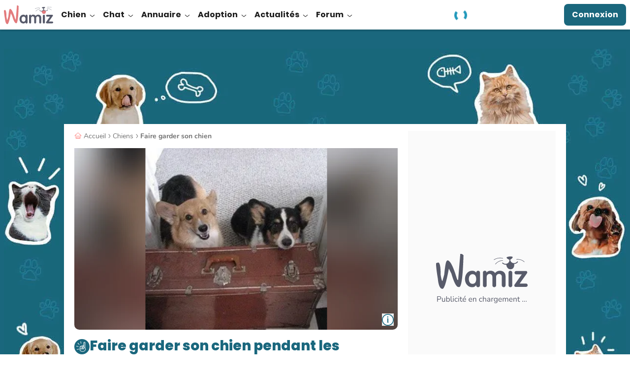

--- FILE ---
content_type: text/html; charset=UTF-8
request_url: https://wamiz.com/chiens/conseil/faire-garder-son-chien-pendant-les-vacances-zoom-sur-la-famille-d-accueil-6012.html
body_size: 58365
content:
<!DOCTYPE html>
    <html xmlns:og="http://ogp.me/ns#" lang="fr"
          data-app="front"
          data-website-id="fr"
          class="skyscrapers-ads  ">
        <head>
            
            <meta charset="UTF-8">
            <meta name="viewport" content="width=device-width, initial-scale=1.0">
            <title>Faire garder son chien pendant les vacances : zoom sur la famille d&#039;accueil</title>
            <script>performance.mark('TTP')</script>

            
                        <link rel="preconnect" href="https://cdn.wamiz.fr" crossorigin>
            <link rel="preconnect" href="https://cdn.wamiz.fr">

                            <link rel="preconnect" href="https://scripts.opti-digital.com">
                        
                        <link rel="preload" href="https://cdn.wamiz.fr/assets/fonts/Poppins-SemiBold.woff2" as="font" type="font/woff2" crossorigin>
            <link rel="preload" href="https://cdn.wamiz.fr/assets/fonts/nunito-v9-latin_latin-ext-regular.woff2" as="font" type="font/woff2" crossorigin>

                            <style id="__critical_css__">b,strong{font-weight:bolder}small{font-size:80%}.tw-right-\[\.8rem\]{right:.8rem}.tw-mb-2{margin-bottom:.8rem}.tw-max-h-\[13\.6rem\]{max-height:13.6rem}.tw-transform-gpu{transform:translate3d(var(--tw-translate-x),var(--tw-translate-y),0) rotate(var(--tw-rotate)) skew(var(--tw-skew-x)) skewY(var(--tw-skew-y)) scaleX(var(--tw-scale-x)) scaleY(var(--tw-scale-y))}.tw-gap-\[\.6rem\]{gap:.6rem}.tw-gap-\[1rem\]{gap:1rem}.tw-place-self-start{place-self:start}.tw-rounded-b-\[1rem\]{border-bottom-left-radius:1rem;border-bottom-right-radius:1rem}.tw-bg-onSurface\/70{background-color:#1d1d1db3}.tw-text-success{--tw-text-opacity:1;color:rgb(53 125 110/var(--tw-text-opacity))}.article-image-container{position:relative;text-align:center}.tw--mx-2{margin-left:-.8rem;margin-right:-.8rem}.tw-w-1\/2{width:50%}.tw-border-blueGrey{--tw-border-opacity:1;border-color:rgb(88 91 106/var(--tw-border-opacity))}.tw-text-3{font-size:1.7rem}.tw-text-blueGrey{--tw-text-opacity:1;color:rgb(88 91 106/var(--tw-text-opacity))}.btn-wave{background-color:initial;overflow:hidden;position:relative;z-index:2}.btn-wave:before{display:block;height:300%;left:50%;position:absolute;top:50%;width:110%;z-index:-1;--tw-translate-x:20%;--tw-translate-y:20%;border-radius:9999px;--tw-bg-opacity:1;background-color:rgb(88 91 106/var(--tw-bg-opacity));--tw-content:"";content:var(--tw-content);transform:translate(var(--tw-translate-x),var(--tw-translate-y)) rotate(var(--tw-rotate)) skew(var(--tw-skew-x)) skewY(var(--tw-skew-y)) scaleX(var(--tw-scale-x)) scaleY(var(--tw-scale-y));transform:translate3d(var(--tw-translate-x),var(--tw-translate-y),0) rotate(var(--tw-rotate)) skew(var(--tw-skew-x)) skewY(var(--tw-skew-y)) scaleX(var(--tw-scale-x)) scaleY(var(--tw-scale-y))}.popin--alert .popin__content{max-width:34rem}*,:after,:before{border:0 solid;box-sizing:border-box}:after,:before{--tw-content:""}html{line-height:1.5;-webkit-text-size-adjust:100%;font-family:ui-sans-serif,system-ui,sans-serif,Apple Color Emoji,Segoe UI Emoji,Segoe UI Symbol,Noto Color Emoji;font-feature-settings:normal;font-variation-settings:normal;-moz-tab-size:4;tab-size:4}body{line-height:inherit;margin:0}h1{font-size:inherit;font-weight:inherit}a{text-decoration:inherit}b{font-weight:bolder}button,input{color:inherit;font-family:inherit;font-feature-settings:inherit;font-size:100%;font-variation-settings:inherit;font-weight:inherit;letter-spacing:inherit;line-height:inherit;margin:0;padding:0}button{-webkit-appearance:button;background-color:initial;background-image:none;text-transform:none}::-webkit-inner-spin-button,::-webkit-outer-spin-button{height:auto}::-webkit-search-decoration{-webkit-appearance:none}::-webkit-file-upload-button{-webkit-appearance:button;font:inherit}h1,ol,p,ul{margin:0}ol,ul{list-style:none;padding:0}iframe,img,svg{display:block;vertical-align:middle}img{height:auto;max-width:100%}*,:after,:before{--tw-border-spacing-x:0;--tw-border-spacing-y:0;--tw-translate-x:0;--tw-translate-y:0;--tw-rotate:0;--tw-skew-x:0;--tw-skew-y:0;--tw-scale-x:1;--tw-scale-y:1;--tw-pan-x: ;--tw-pan-y: ;--tw-pinch-zoom: ;--tw-scroll-snap-strictness:proximity;--tw-gradient-from-position: ;--tw-gradient-via-position: ;--tw-gradient-to-position: ;--tw-ordinal: ;--tw-slashed-zero: ;--tw-numeric-figure: ;--tw-numeric-spacing: ;--tw-numeric-fraction: ;--tw-ring-inset: ;--tw-ring-offset-width:0px;--tw-ring-offset-color:#fff;--tw-ring-color:#3b82f680;--tw-ring-offset-shadow:0 0 #0000;--tw-ring-shadow:0 0 #0000;--tw-shadow:0 0 #0000;--tw-shadow-colored:0 0 #0000;--tw-blur: ;--tw-brightness: ;--tw-contrast: ;--tw-grayscale: ;--tw-hue-rotate: ;--tw-invert: ;--tw-saturate: ;--tw-sepia: ;--tw-drop-shadow: ;--tw-backdrop-blur: ;--tw-backdrop-brightness: ;--tw-backdrop-contrast: ;--tw-backdrop-grayscale: ;--tw-backdrop-hue-rotate: ;--tw-backdrop-invert: ;--tw-backdrop-opacity: ;--tw-backdrop-saturate: ;--tw-backdrop-sepia: ;--tw-contain-size: ;--tw-contain-layout: ;--tw-contain-paint: ;--tw-contain-style: }::backdrop{--tw-border-spacing-x:0;--tw-border-spacing-y:0;--tw-translate-x:0;--tw-translate-y:0;--tw-rotate:0;--tw-skew-x:0;--tw-skew-y:0;--tw-scale-x:1;--tw-scale-y:1;--tw-pan-x: ;--tw-pan-y: ;--tw-pinch-zoom: ;--tw-scroll-snap-strictness:proximity;--tw-gradient-from-position: ;--tw-gradient-via-position: ;--tw-gradient-to-position: ;--tw-ordinal: ;--tw-slashed-zero: ;--tw-numeric-figure: ;--tw-numeric-spacing: ;--tw-numeric-fraction: ;--tw-ring-inset: ;--tw-ring-offset-width:0px;--tw-ring-offset-color:#fff;--tw-ring-color:#3b82f680;--tw-ring-offset-shadow:0 0 #0000;--tw-ring-shadow:0 0 #0000;--tw-shadow:0 0 #0000;--tw-shadow-colored:0 0 #0000;--tw-blur: ;--tw-brightness: ;--tw-contrast: ;--tw-grayscale: ;--tw-hue-rotate: ;--tw-invert: ;--tw-saturate: ;--tw-sepia: ;--tw-drop-shadow: ;--tw-backdrop-blur: ;--tw-backdrop-brightness: ;--tw-backdrop-contrast: ;--tw-backdrop-grayscale: ;--tw-backdrop-hue-rotate: ;--tw-backdrop-invert: ;--tw-backdrop-opacity: ;--tw-backdrop-saturate: ;--tw-backdrop-sepia: ;--tw-contain-size: ;--tw-contain-layout: ;--tw-contain-paint: ;--tw-contain-style: }.tw-container{margin-left:auto;margin-right:auto;width:100%}@media (min-width:748px){.tw-container{max-width:748px}}@media (min-width:1024px){.tw-container{max-width:1024px}}@media (min-width:1405px){.tw-container{max-width:1405px}}.tw-fixed{position:fixed}.tw-absolute{position:absolute}.tw-relative{position:relative}.tw-sticky{position:sticky}.-tw-left-2{left:-.8rem}.-tw-right-\[0\.1rem\]{right:-.1rem}.-tw-top-\[\.2rem\]{top:-.2rem}.tw-bottom-0{bottom:0}.tw-bottom-\[\.8rem\]{bottom:.8rem}.tw-left-0{left:0}.tw-left-\[\.8rem\]{left:.8rem}.tw-left-\[1\.2rem\]{left:1.2rem}.tw-top-0{top:0}.tw-top-\[0\.8rem\]{top:.8rem}.tw-top-\[26rem\]{top:26rem}.tw-top-\[5rem\]{top:5rem}.tw-z-10{z-index:10}.tw-z-40{z-index:40}.tw-z-\[1\]{z-index:1}.tw-z-\[35\]{z-index:35}.tw-order-1{order:1}.tw-order-2{order:2}.tw-order-last{order:9999}.\!tw-mx-0{margin-left:0!important;margin-right:0!important}.-tw-mx-3{margin-left:-1.4rem;margin-right:-1.4rem}.tw-mx-2{margin-left:.8rem;margin-right:.8rem}.tw-mx-3{margin-left:1.4rem;margin-right:1.4rem}.tw-mx-auto{margin-left:auto;margin-right:auto}.tw-my-3{margin-bottom:1.4rem;margin-top:1.4rem}.-tw-ml-\[2rem\]{margin-left:-2rem}.-tw-mr-2{margin-right:-.8rem}.tw-mb-3{margin-bottom:1.4rem}.tw-mb-\[\.8rem\]{margin-bottom:.8rem}.tw-mb-\[1\.6rem\]{margin-bottom:1.6rem}.tw-ml-2{margin-left:.8rem}.tw-mr-1{margin-right:.35rem}.tw-mr-2{margin-right:.8rem}.tw-mr-4{margin-right:2.1rem}.tw-mr-\[3\.5rem\]{margin-right:3.5rem}.tw-mt-2{margin-top:.8rem}.tw-mt-3{margin-top:1.4rem}.tw-mt-4{margin-top:2.1rem}.tw-mt-\[\.8rem\]{margin-top:.8rem}.tw-mt-\[1rem\]{margin-top:1rem}.tw-mt-auto{margin-top:auto}.tw-line-clamp-2{display:-webkit-box;overflow:hidden;-webkit-box-orient:vertical;-webkit-line-clamp:2}.tw-line-clamp-3{-webkit-line-clamp:3;display:-webkit-box;overflow:hidden;-webkit-box-orient:vertical}.tw-block{display:block}.tw-inline-block{display:inline-block}.tw-flex{display:flex}.tw-inline-flex{display:inline-flex}.tw-grid{display:grid}.\!tw-hidden{display:none!important}.tw-hidden{display:none}.tw-aspect-square{aspect-ratio:1/1}.tw-h-\[\.5rem\]{height:.5rem}.tw-h-\[0\.2rem\]{height:.2rem}.tw-h-\[1\.15rem\]{height:1.15rem}.tw-h-\[1\.5rem\]{height:1.5rem}.tw-h-\[1px\]{height:1px}.tw-h-\[3\.2rem\]{height:3.2rem}.tw-h-\[4rem\]{height:4rem}.tw-h-\[60rem\]{height:60rem}.tw-h-\[64px\]{height:64px}.tw-h-\[6rem\]{height:6rem}.tw-h-\[calc\(100\%_-_5rem\)\]{height:calc(100% - 5rem)}.tw-h-full{height:100%}.tw-h-headerMobile{height:5rem}.tw-max-h-0{max-height:0}.tw-min-h-\[27\.5rem\]{min-height:27.5rem}.tw-min-h-\[40rem\]{min-height:40rem}.tw-min-h-\[5\.6rem\]{min-height:5.6rem}.\!tw-w-auto{width:auto!important}.tw-w-\[\.8rem\]{width:.8rem}.tw-w-\[1\.7rem\]{width:1.7rem}.tw-w-\[2\.4rem\]{width:2.4rem}.tw-w-\[3\.2rem\]{width:3.2rem}.tw-w-\[30rem\]{width:30rem}.tw-w-\[48px\]{width:48px}.tw-w-\[5rem\]{width:5rem}.tw-w-auto{width:auto}.tw-w-full{width:100%}.\!tw-min-w-auto{min-width:auto!important}.tw-min-w-\[16rem\]{min-width:16rem}.\!tw-max-w-\[55rem\]{max-width:55rem!important}.tw-max-w-\[140rem\]{max-width:140rem}.tw-max-w-\[15\.7rem\]{max-width:15.7rem}.tw-max-w-\[85\%\]{max-width:85%}.tw-max-w-full{max-width:100%}.tw-flex-shrink-0,.tw-shrink-0{flex-shrink:0}.tw-flex-grow,.tw-grow{flex-grow:1}.tw-grow-0{flex-grow:0}.tw-basis-0{flex-basis:0}.tw-basis-3\/5{flex-basis:60%}.-tw-translate-y-1\/2{transform:translate(var(--tw-translate-x),var(--tw-translate-y)) rotate(var(--tw-rotate)) skew(var(--tw-skew-x)) skewY(var(--tw-skew-y)) scaleX(var(--tw-scale-x)) scaleY(var(--tw-scale-y));--tw-translate-y:-50%}.tw--translate-x-\[100\%\]{--tw-translate-x:-100%;transform:translate(var(--tw-translate-x),var(--tw-translate-y)) rotate(var(--tw-rotate)) skew(var(--tw-skew-x)) skewY(var(--tw-skew-y)) scaleX(var(--tw-scale-x)) scaleY(var(--tw-scale-y))}.tw-translate-x-1{--tw-translate-x:.35rem}.tw-translate-x-1,.tw-translate-y-0{transform:translate(var(--tw-translate-x),var(--tw-translate-y)) rotate(var(--tw-rotate)) skew(var(--tw-skew-x)) skewY(var(--tw-skew-y)) scaleX(var(--tw-scale-x)) scaleY(var(--tw-scale-y))}.tw-translate-y-0{--tw-translate-y:0}.tw-translate-y-full{--tw-translate-y:100%}.tw-rotate-0,.tw-translate-y-full{transform:translate(var(--tw-translate-x),var(--tw-translate-y)) rotate(var(--tw-rotate)) skew(var(--tw-skew-x)) skewY(var(--tw-skew-y)) scaleX(var(--tw-scale-x)) scaleY(var(--tw-scale-y))}.tw-rotate-0{--tw-rotate:0deg}.-tw-scale-x-100{--tw-scale-x:-1}.-tw-scale-x-100,.tw-transform{transform:translate(var(--tw-translate-x),var(--tw-translate-y)) rotate(var(--tw-rotate)) skew(var(--tw-skew-x)) skewY(var(--tw-skew-y)) scaleX(var(--tw-scale-x)) scaleY(var(--tw-scale-y))}.tw-list-disc{list-style-type:disc}.tw-grid-cols-1{grid-template-columns:repeat(1,minmax(0,1fr))}.tw-grid-rows-\[auto_1fr\]{grid-template-rows:auto 1fr}.tw-flex-col{flex-direction:column}.tw-flex-wrap{flex-wrap:wrap}.tw-items-start{align-items:flex-start}.tw-items-center{align-items:center}.tw-justify-start{justify-content:flex-start}.tw-justify-center{justify-content:center}.tw-justify-between{justify-content:space-between}.tw-gap-2{gap:.8rem}.tw-gap-4{gap:2.1rem}.tw-gap-\[\.8rem\]{gap:.8rem}.tw-gap-x-1{-moz-column-gap:.35rem;column-gap:.35rem}.tw-gap-x-2{-moz-column-gap:.8rem;column-gap:.8rem}.tw-space-x-4>:not([hidden])~:not([hidden]){--tw-space-x-reverse:0;margin-left:calc(2.1rem*(1 - var(--tw-space-x-reverse)));margin-right:calc(2.1rem*var(--tw-space-x-reverse))}.tw-space-x-5>:not([hidden])~:not([hidden]){--tw-space-x-reverse:0;margin-left:calc(4.5rem*(1 - var(--tw-space-x-reverse)));margin-right:calc(4.5rem*var(--tw-space-x-reverse))}.tw-space-y-4>:not([hidden])~:not([hidden]){--tw-space-y-reverse:0;margin-bottom:calc(2.1rem*var(--tw-space-y-reverse));margin-top:calc(2.1rem*(1 - var(--tw-space-y-reverse)))}.tw-self-start{align-self:flex-start}.tw-self-center{align-self:center}.tw-overflow-hidden{overflow:hidden}.tw-overflow-y-auto{overflow-y:auto}.tw-overflow-ellipsis{text-overflow:ellipsis}.tw-whitespace-normal{white-space:normal}.tw-whitespace-nowrap{white-space:nowrap}.tw-rounded-1{border-radius:.4rem}.tw-rounded-2{border-radius:.8rem}.tw-rounded-2xl{border-radius:1rem}.tw-rounded-4{border-radius:3.2rem}.tw-rounded-\[0\.8rem\]{border-radius:.8rem}.tw-rounded-full{border-radius:9999px}.tw-rounded-br-\[2\.4rem\]{border-bottom-right-radius:2.4rem}.tw-border{border-width:1px}.tw-border-2{border-width:2px}.tw-border-b{border-bottom-width:1px}.tw-border-b-2{border-bottom-width:2px}.tw-border-t{border-top-width:1px}.tw-border-solid{border-style:solid}.tw-border-blue{--tw-border-opacity:1;border-color:rgb(26 103 125/var(--tw-border-opacity))}.tw-border-surface{--tw-border-opacity:1;border-color:rgb(255 255 255/var(--tw-border-opacity))}.tw-border-transparent{border-color:#0000}.tw-border-b-blue{--tw-border-opacity:1;border-bottom-color:rgb(26 103 125/var(--tw-border-opacity))}.tw-border-b-grey{--tw-border-opacity:1;border-bottom-color:rgb(221 221 221/var(--tw-border-opacity))}.tw-border-t-grey{--tw-border-opacity:1;border-top-color:rgb(221 221 221/var(--tw-border-opacity))}.tw-bg-blue{--tw-bg-opacity:1;background-color:rgb(26 103 125/var(--tw-bg-opacity))}.tw-bg-blueLight{--tw-bg-opacity:1;background-color:rgb(34 153 187/var(--tw-bg-opacity))}.tw-bg-corail{--tw-bg-opacity:1;background-color:rgb(255 128 124/var(--tw-bg-opacity))}.tw-bg-corail\/50{background-color:#ff807c80}.tw-bg-facebook{--tw-bg-opacity:1;background-color:rgb(24 119 242/var(--tw-bg-opacity))}.tw-bg-green\/20{background-color:#b9e4d333}.tw-bg-lightGrey{--tw-bg-opacity:1;background-color:rgb(250 250 250/var(--tw-bg-opacity))}.tw-bg-surface{--tw-bg-opacity:1;background-color:rgb(255 255 255/var(--tw-bg-opacity))}.tw-bg-primaryLink{background-image:linear-gradient(120deg,#1a677d,#1a677d)}.tw-bg-cover{background-size:cover}.tw-bg-down{background-size:100% 0}.tw-bg-right-bottom{background-position:100% 100%}.tw-bg-no-repeat{background-repeat:no-repeat}.tw-object-cover{object-fit:cover}.\!tw-p-4{padding:2.1rem!important}.tw-p-3{padding:1.4rem}.\!tw-px-3{padding-left:1.4rem!important;padding-right:1.4rem!important}.tw-px-0{padding-left:0;padding-right:0}.tw-px-2{padding-left:.8rem;padding-right:.8rem}.tw-px-3{padding-left:1.4rem;padding-right:1.4rem}.tw-px-5{padding-left:4.5rem;padding-right:4.5rem}.tw-px-\[3\.2rem\]{padding-left:3.2rem;padding-right:3.2rem}.tw-px-\[4\.2rem\]{padding-left:4.2rem;padding-right:4.2rem}.tw-py-0{padding-bottom:0;padding-top:0}.tw-py-1{padding-bottom:.35rem;padding-top:.35rem}.tw-py-2{padding-bottom:.8rem;padding-top:.8rem}.tw-py-3{padding-top:1.4rem}.tw-pb-3,.tw-py-3{padding-bottom:1.4rem}.tw-pl-4{padding-left:2.1rem}.tw-pt-0{padding-top:0}.tw-pt-3{padding-top:1.4rem}.tw-text-left{text-align:left}.tw-text-center{text-align:center}.tw-font-poppins{font-family:Poppins,Poppins-Arial-Fallback,sans-serif}.\!tw-text-base{font-size:1.6rem!important}.tw-text-2{font-size:1.5rem}.tw-text-4{font-size:1.8rem}.tw-text-\[\.7rem\]{font-size:.7rem}.tw-text-\[1\.2rem\]{font-size:1.2rem}.tw-text-\[1\.4rem\]{font-size:1.4rem}.tw-text-\[2rem\]{font-size:2rem}.tw-text-base{font-size:1.6rem}.tw-font-bold{font-weight:700}.tw-font-normal{font-weight:400}.tw-font-semibold{font-weight:600}.tw-uppercase{text-transform:uppercase}.tw-leading-8{line-height:2rem}.tw-leading-9{line-height:2.25rem}.tw-leading-\[2\.1rem\]{line-height:2.1rem}.tw-leading-\[2\.2rem\]{line-height:2.2rem}.tw-leading-none{line-height:1}.tw-leading-tight{line-height:1.25}.\!tw-tracking-normal{letter-spacing:0!important}.tw-tracking-\[\.05em\]{letter-spacing:.05em}.tw-tracking-\[\.16rem\]{letter-spacing:.16rem}.tw-tracking-normal{letter-spacing:0}.tw-tracking-wide{letter-spacing:.025em}.tw-text-blue{--tw-text-opacity:1;color:rgb(26 103 125/var(--tw-text-opacity))}.tw-text-darkGrey{--tw-text-opacity:1;color:rgb(112 112 112/var(--tw-text-opacity))}.tw-text-grey{--tw-text-opacity:1;color:rgb(221 221 221/var(--tw-text-opacity))}.tw-text-onSurface{--tw-text-opacity:1;color:rgb(29 29 29/var(--tw-text-opacity))}.tw-text-surface{--tw-text-opacity:1;color:rgb(255 255 255/var(--tw-text-opacity))}.tw-underline{text-decoration-line:underline}.tw-underline-offset-2{text-underline-offset:2px}.tw-antialiased{-webkit-font-smoothing:antialiased;-moz-osx-font-smoothing:grayscale}.tw-shadow-bottomDialog{box-shadow:var(--tw-ring-offset-shadow,0 0 #0000),var(--tw-ring-shadow,0 0 #0000),var(--tw-shadow);--tw-shadow:0px -4px 4px 0px #1d1d1d25;--tw-shadow-colored:0px -4px 4px 0px var(--tw-shadow-color)}.tw-shadow-buttonGallery{--tw-shadow:0px 2px 4px 0px #0003;--tw-shadow-colored:0px 2px 4px 0px var(--tw-shadow-color);box-shadow:var(--tw-ring-offset-shadow,0 0 #0000),var(--tw-ring-shadow,0 0 #0000),var(--tw-shadow)}.tw-shadow-md{--tw-shadow:0px 4px 4px 0px #1d1d1d1a;--tw-shadow-colored:0px 4px 4px 0px var(--tw-shadow-color);box-shadow:var(--tw-ring-offset-shadow,0 0 #0000),var(--tw-ring-shadow,0 0 #0000),var(--tw-shadow)}.tw-content-visibility-auto{content-visibility:auto}.tw-contain-intrinsic-size-\[auto_14rem\]{contain-intrinsic-size:auto 14rem}.tw-square-1{height:2.4rem;max-height:2.4rem;max-width:2.4rem;width:2.4rem}.tw-square-2{height:4rem;max-height:4rem;max-width:4rem;width:4rem}.tw-square-3{height:4.8rem;max-height:4.8rem;max-width:4.8rem;width:4.8rem}.tw-square-\[1\.6rem\]{height:1.6rem;max-height:1.6rem;max-width:1.6rem;width:1.6rem}.tw-square-\[5\.2rem\]{height:5.2rem;max-height:5.2rem;max-width:5.2rem;width:5.2rem}.tw-square-\[5\.4rem\]{height:5.4rem;max-height:5.4rem;max-width:5.4rem;width:5.4rem}.tw-text-stroke-\[0\.08rem\]{-webkit-text-stroke:.08rem}.tw-hyphens-auto{-webkit-hyphens:auto;hyphens:auto}.tw-word-break{word-break:break-word}.embed-responsive{display:block;overflow:hidden;padding:0;position:relative;width:100%}.embed-responsive:before{content:"";display:block}.embed-responsive .embed-responsive-item,.embed-responsive embed,.embed-responsive iframe,.embed-responsive object,.embed-responsive video{border:0;bottom:0;height:100%;left:0;position:absolute;top:0;width:100%}.embed-responsive-21by9:before{padding-top:42.85714286%}.embed-responsive-16by9:before{padding-top:56.25%}.embed-responsive-4by3:before{padding-top:75%}.embed-responsive-16by8:before{padding-top:50%}.embed-responsive-456by292:before{padding-top:64.03508772%}.embed-responsive-2by1:before{padding-top:50%}.embed-responsive-1by2:before{padding-top:200%}.embed-responsive-1by1:before{padding-top:100%}@font-face{font-display:swap;font-family:Poppins;font-style:normal;font-weight:400;src:local("Poppins Regular"),local("Poppins-Regular"),url(https://cdn.wamiz.fr/assets/fonts/Poppins-Regular.woff2) format("woff2"),url(https://cdn.wamiz.fr/assets/fonts/Poppins-Regular.woff) format("woff")}@font-face{ascent-override:92.83%;descent-override:30.94%;font-family:Poppins-Arial-Fallback;font-style:normal;font-weight:400;line-gap-override:8.84%;size-adjust:113.11%;src:local("Arial")}@font-face{font-display:swap;font-family:Poppins;font-style:normal;font-weight:600;src:local("Poppins SemiBold"),local("Poppins-SemiBold"),url(https://cdn.wamiz.fr/assets/fonts/Poppins-SemiBold.woff2) format("woff2"),url(https://cdn.wamiz.fr/assets/fonts/Poppins-SemiBold.woff) format("woff")}@font-face{ascent-override:98.3%;descent-override:32.77%;font-family:Poppins-Arial-Fallback;font-style:normal;font-weight:600;line-gap-override:9.36%;size-adjust:106.82%;src:local("Arial Bold")}@font-face{font-display:swap;font-family:Poppins;font-style:normal;font-weight:700;src:local("Poppins Bold"),local("Poppins-Bold"),url(https://cdn.wamiz.fr/assets/fonts/poppins-v5-latin_latin-ext-700.woff2) format("woff2"),url(https://cdn.wamiz.fr/assets/fonts/poppins-v5-latin_latin-ext-700.woff) format("woff")}@font-face{ascent-override:97.23%;descent-override:32.41%;font-family:Poppins-Arial-Fallback;font-style:normal;font-weight:700;line-gap-override:9.26%;size-adjust:107.99%;src:local("Arial Bold")}@font-face{font-display:swap;font-family:Poppins;font-style:normal;font-weight:800;src:local("Poppins ExtraBold"),local("Poppins-ExtraBold"),url(https://cdn.wamiz.fr/assets/fonts/Poppins-ExtraBold.woff2) format("woff2"),url(https://cdn.wamiz.fr/assets/fonts/Poppins-ExtraBold.woff) format("woff")}@font-face{ascent-override:96.13%;descent-override:32.04%;font-family:Poppins-Arial-Fallback;font-style:normal;font-weight:800;line-gap-override:9.16%;size-adjust:109.23%;src:local("Arial Bold")}@font-face{font-display:swap;font-family:Nunito;font-style:normal;font-weight:400;src:local("Nunito Regular"),local("Nunito-Regular"),url(https://cdn.wamiz.fr/assets/fonts/nunito-v9-latin_latin-ext-regular.woff2) format("woff2"),url(https://cdn.wamiz.fr/assets/fonts/nunito-v9-latin_latin-ext-regular.woff) format("woff")}@font-face{ascent-override:99.89%;descent-override:34.88%;font-family:Nunito-Arial-Fallback;font-style:normal;font-weight:400;line-gap-override:0%;size-adjust:101.21%;src:local("Arial")}@font-face{font-display:swap;font-family:Nunito;font-style:normal;font-weight:600;src:local("Nunito Medium"),local("Nunito-Medium"),url(https://cdn.wamiz.fr/assets/fonts/Nunito-Medium.woff2) format("woff2"),url(https://cdn.wamiz.fr/assets/fonts/Nunito-Medium.woff) format("woff")}@font-face{ascent-override:106.68%;descent-override:37.25%;font-family:Nunito-Arial-Fallback;font-style:normal;font-weight:600;line-gap-override:0%;size-adjust:94.77%;src:local("Arial Bold")}@font-face{font-display:swap;font-family:Nunito;font-style:normal;font-weight:700;src:local("Nunito Bold"),local("Nunito-Bold"),url(https://cdn.wamiz.fr/assets/fonts/Nunito-Bold.woff2) format("woff2"),url(https://cdn.wamiz.fr/assets/fonts/Nunito-Bold.woff) format("woff")}@font-face{ascent-override:103.6%;descent-override:36.17%;font-family:Nunito-Arial-Fallback;font-style:normal;font-weight:700;line-gap-override:0%;size-adjust:94.49%;src:local("Arial Bold")}.icon{max-height:100%;max-width:100%}.icon,.icss-base{display:inline-block}.icss-base{position:relative;vertical-align:middle;width:1em}.icss-base:after,.icss-base:before{border-width:0;box-sizing:border-box;content:"";position:absolute}.icss-x{background-color:initial;font-size:1.8rem;height:1em;margin:0;width:1em}.icss-x:after,.icss-x:before{background-color:currentColor;border-radius:.5rem;height:.1em;left:50%;top:50%;width:1em}.icss-x:before{transform:translate(-50%,-50%) rotate(-225deg)}.icss-x:after{transform:translate(-50%,-50%) rotate(225deg)}.icss-caret-down{transform:rotate(90deg)}.icss-caret-down:after,.icss-caret-down:before,.icss-caret-right:after,.icss-caret-right:before{bottom:0;box-shadow:inset 0 0 0 32px;height:.1em;margin:auto 0;position:absolute;right:.2em;top:0;transform-origin:right;width:.6em}.icss-caret-down:before,.icss-caret-right:before{transform:rotate(50deg)}.icss-caret-down:after,.icss-caret-right:after{transform:rotate(-50deg)}.icss-plus-minus{height:1em;position:relative;transform:rotate(0);transform-origin:center center;width:1em}.icss-plus-minus:after,.icss-plus-minus:before{background-color:currentColor;content:"";display:block;height:100%;left:50%;margin-left:-1px;position:absolute;width:2px}.icss-plus-minus:before{opacity:1;transform:rotate(90deg)}*{border-style:solid;border-width:0}[data-hidden]{display:none!important}:root{-webkit-font-smoothing:antialiased}html{font-size:62.5%;scroll-padding-top:55px}@media (min-width:1024px){html{scroll-padding-top:65px}}body{font-family:Nunito,Nunito-Arial-Fallback,sans-serif;font-size:1.6rem;--tw-text-opacity:1;color:rgb(29 29 29/var(--tw-text-opacity))}body,ol,p,ul{margin:0;padding:0}a{color:inherit;text-decoration:none}img{display:inline;font-size:1.4rem;line-height:1}button{-webkit-appearance:none;appearance:none;outline:none}[loading=lazy]{will-change:contents}.ck-content{color:var(--ck-content-font-color);font-family:var(--ck-content-font-family);font-size:var(--ck-content-font-size);line-height:var(--ck-content-line-height);word-break:var(--ck-content-word-break)}:root{--ck-content-color-image-caption-background:#f7f7f7;--ck-content-color-image-caption-text:#333;--ck-color-image-caption-highlighted-background:#fd0}.ck-content{--ck-color-image-caption-background:#0000;--ck-color-image-caption-text:#707070;font-family:Nunito,Nunito-Arial-Fallback,sans-serif;font-size:1.6rem;line-height:2.25rem;position:relative;-webkit-font-smoothing:antialiased}.ck-content p{margin:1.4rem 0 .35rem}.ck-content>:first-child{margin-top:0}@media (min-width:1024px){.ck-content{padding-left:0;padding-right:0}}:root{--swiper-preloader-color:#1a677d;--swiper-pagination-color:#1a677d;--swiper-pagination-bottom:0px;--swiper-pagination-bullet-size:12px;--swiper-pagination-bullet-horizontal-gap:7px}.btn{align-items:center;background-color:initial;border:3px solid #0000;color:inherit;display:inline-flex;font-size:1.8rem;justify-content:center;line-height:2.5rem;min-width:100%;padding:.8rem;position:relative;text-align:center}[data-ad-slot]{overflow:hidden}.ad-wrapper--inread{margin:0 auto;max-height:0;opacity:0;overflow:hidden}.ad-wrapper--inread .ad-inread-text{font-size:1.28rem;text-align:center}@media (min-width:1024px){html.skyscrapers-ads:not(.ad-skin):before{background:url(https://cdn.wamiz.fr/cdn-cgi/image/format=auto,quality=80/assets/images/habillage-pub-wamiz.jpg) no-repeat #1a677d center 99px;bottom:0;content:"";position:fixed;top:0;width:100%;z-index:-1}}.article-video-container .vsly-player.vsly-player{inset:0;position:absolute}.article-video-placeholder{left:50%;position:absolute;top:50%;transform:translate3d(-50%,-50%,0)}.article--signature-date{color:#707070}.article-summary-item{counter-increment:summarylistcounter;display:block;font-weight:700;margin:.8rem 0;padding-right:5px}.article-summary-item:first-child{counter-reset:summarylistcounter}.article-summary-item:before{display:inline-block;font-weight:700;min-width:2.2rem;padding-right:.35rem;text-align:right}ol>.article-summary-item:before{content:counter(summarylistcounter)}.article-summary-item a{text-decoration:underline}.article-summary-item a:before{background-color:#ff807c;content:"";display:inline-block;height:15px;margin-right:.8rem;position:relative;top:2px;width:2px}.clamped{overflow:hidden;position:relative}@supports (-webkit-line-clamp:3){.clamped{display:-webkit-box;-webkit-box-orient:vertical;-webkit-line-clamp:3}}.clamped .clamped-toggler{display:block}.clamped-toggler{background-image:linear-gradient(to bottom,var(--tw-gradient-stops));--tw-gradient-from:#ffffff1a var(--tw-gradient-from-position);--tw-gradient-stops:var(--tw-gradient-from),var(--tw-gradient-to);--tw-gradient-to:#fff0 var(--tw-gradient-to-position);--tw-gradient-stops:var(--tw-gradient-from),#fffc var(--tw-gradient-via-position),var(--tw-gradient-to);--tw-gradient-to:#fff var(--tw-gradient-to-position);border:0;bottom:0;display:none;left:0;position:absolute;right:0;width:100%}.clamped-toggler .icss{height:1em;width:1em}.clamped-toggler .icss-caret-down:after,.clamped-toggler .icss-caret-down:before{--tw-text-opacity:1;color:rgb(29 29 29/var(--tw-text-opacity))}.website-overlay{background-color:#1d1d1d99;height:0;left:0;opacity:0;position:fixed;top:0;width:0;z-index:10}@media (max-width:1024px){.nav .nav-category-icon{display:none}.nav-item--lvl3{--tw-text-opacity:1;color:rgb(112 112 112/var(--tw-text-opacity));padding-bottom:.8rem;padding-top:.8rem}}.logo-wamiz{display:inline-block;height:5rem;width:10rem}.checkboxRadioSquare-input{display:none}.form-group .icss-validation{background-color:initial;display:none;height:1em;width:1em}.form-group .icss-validation:after,.form-group .icss-validation:before{background-color:currentColor;border-radius:.1em;height:.7em;left:.33em;top:.6em;transform:rotate(-135deg);transform-origin:.08em .08em;width:.16em}.form-group .icss-validation:after{height:.16em;width:.43em}.card_article.card_inline{display:flex}.card_article.card_inline>:not([hidden])~:not([hidden]){--tw-space-x-reverse:0;margin-left:calc(.8rem*(1 - var(--tw-space-x-reverse)));margin-right:calc(.8rem*var(--tw-space-x-reverse))}.lds-dual-ring{display:inline-block;height:30px;width:30px}.lds-dual-ring:after{animation:lds-dual-ring 1.2s linear infinite;border-color:#29b #0000;border-radius:50%;border-style:solid;border-width:5px;content:" ";display:block;height:26px;margin:3px;width:26px}@keyframes lds-dual-ring{0%{transform:rotate(0)}to{transform:rotate(1turn)}}.popin{align-items:center;display:flex;justify-content:center;position:fixed;z-index:55}.popin,.popin__overlay{inset:0}.popin__overlay{background-color:#00000080;position:absolute}.popin__content{background-color:#fff;border-radius:1.4rem;box-shadow:0 3px 16px 7px #0000001a;max-height:100%;overflow-y:auto;position:relative;z-index:2}.popin:not(.popin--fluid) .popin__content{max-width:800px;width:calc(100% - 28px)}.popin__title{color:#1d1d1d;font-family:Poppins,Poppins-Arial-Fallback,sans-serif;font-size:2rem;font-weight:700;line-height:1.2;padding:.8rem .8rem 0;text-align:center}.popin__close{padding:1.4rem;position:absolute;right:0;top:0;z-index:3}.tooltip:before{--tw-border-opacity:1;border:.6rem solid #0000;border-bottom:.6rem solid rgb(88 91 106/var(--tw-border-opacity));bottom:-.7rem;content:"";right:50%;transform:translate(50%);width:1.2rem}.tooltip:after,.tooltip:before{display:none;position:absolute;z-index:2}.tooltip:after{--tw-bg-opacity:1;background-color:rgb(88 91 106/var(--tw-bg-opacity));--tw-text-opacity:1;bottom:-3.5rem;color:rgb(255 255 255/var(--tw-text-opacity));content:attr(data-title);font-size:1.2rem;left:50%;padding:.5rem 1rem;text-align:center;transform:translate(-50%);white-space:nowrap;width:auto}.h1,h1{font-family:Poppins,Poppins-Arial-Fallback,sans-serif;font-size:2.4rem;font-weight:800;line-height:3rem;margin-bottom:.8rem;text-align:center;--tw-text-opacity:1;color:rgb(26 103 125/var(--tw-text-opacity))}@media (min-width:1024px){.h1,h1{font-size:2.8rem;line-height:3.4rem}}@media (min-width:748px){.popin:not(.popin--fluid) .popin__content{width:70.8rem}}@media (min-width:1024px){.nav-expand[data-level="0"]{border-style:solid;border-width:1px;--tw-border-opacity:1;border-color:rgb(250 250 250/var(--tw-border-opacity));--tw-bg-opacity:1;background-color:rgb(250 250 250/var(--tw-bg-opacity));left:0;padding:2.1rem;position:fixed;right:0;top:6rem;z-index:2}.nav-list--3-col,.nav-list--4-col{-moz-column-count:3;column-count:3}.nav-list--5-col{-moz-column-count:4;column-count:4}.nav-item--lvl1 .nav-expand{display:none}.nav-expand .nav-expand{display:flex}.nav-item--lvl2+.nav-item--lvl2,.nav-item--lvl3+.nav-item--lvl3{margin-top:1.4rem}.nav-item-accordion:before{height:2px;left:0;position:absolute;top:100%;width:2rem;--tw-bg-opacity:1;background-color:rgb(112 112 112/var(--tw-bg-opacity));--tw-content:"";content:var(--tw-content)}}@media (min-width:1405px){.nav-list--3-col{-moz-column-count:3;column-count:3}.nav-list--4-col{-moz-column-count:4;column-count:4}.nav-list--5-col{-moz-column-count:5;column-count:5}}.before\:tw-absolute:before{content:var(--tw-content);position:absolute}.before\:tw-inset-0:before{content:var(--tw-content);inset:0}.before\:tw--top-\[0\.9rem\]:before{content:var(--tw-content);top:-.9rem}.before\:tw-right-0:before{content:var(--tw-content);right:0}.before\:tw-h-\[0\.2rem\]:before{content:var(--tw-content);height:.2rem}.before\:tw-w-full:before{content:var(--tw-content);width:100%}.before\:tw-rounded-1:before{border-radius:.4rem;content:var(--tw-content)}.before\:tw-bg-blue:before{content:var(--tw-content);--tw-bg-opacity:1;background-color:rgb(26 103 125/var(--tw-bg-opacity))}.before\:tw-delay-burger:before,.before\:tw-duration-burgerSide:before,.before\:tw-ease-linear:before,.before\:tw-transition-burgerTop:before{content:var(--tw-content)}.before\:tw-content-\[\'\'\]:before{--tw-content:"";content:var(--tw-content)}.after\:tw-absolute:after{content:var(--tw-content);position:absolute}.after\:tw--bottom-\[0\.9rem\]:after{bottom:-.9rem;content:var(--tw-content)}.after\:tw-right-0:after{content:var(--tw-content);right:0}.after\:tw-h-\[0\.2rem\]:after{content:var(--tw-content);height:.2rem}.after\:tw-w-full:after{content:var(--tw-content);width:100%}.after\:tw-rounded-1:after{border-radius:.4rem;content:var(--tw-content)}.after\:tw-bg-blue:after{--tw-bg-opacity:1;background-color:rgb(26 103 125/var(--tw-bg-opacity))}.after\:tw-bg-blue:after,.after\:tw-delay-burger:after,.after\:tw-duration-burgerSide:after,.after\:tw-ease-linear:after,.after\:tw-transition-burgerBottom:after{content:var(--tw-content)}.after\:tw-content-\[\'\'\]:after{--tw-content:"";content:var(--tw-content)}.ba\:tw-top-0:before{top:0}.ba\:tw-w-\[\.5rem\]:before{width:.5rem}.ba\:tw-top-0:after{top:0}.ba\:tw-w-\[\.5rem\]:after{width:.5rem}@media (min-width:748px){.sm\:tw-relative{position:relative}.sm\:tw-sticky{position:sticky}.sm\:tw-bottom-5{bottom:4.5rem}.sm\:tw-top-0{top:0}.sm\:tw-top-\[8\.2rem\]{top:8.2rem}.sm\:tw-order-2{order:2}.sm\:tw-order-3{order:3}.sm\:tw-col-span-6{grid-column:span 6/span 6}.sm\:tw-m-0{margin:0}.sm\:-tw-mx-0,.sm\:tw-mx-0{margin-left:0;margin-right:0}.sm\:tw-mx-\[8rem\]{margin-left:8rem;margin-right:8rem}.sm\:tw-my-0{margin-bottom:0;margin-top:0}.sm\:tw-my-4{margin-bottom:2.1rem;margin-top:2.1rem}.sm\:\!tw-mt-5{margin-top:4.5rem!important}.sm\:tw-mb-0{margin-bottom:0}.sm\:tw-mb-1{margin-bottom:.35rem}.sm\:tw-mb-2{margin-bottom:.8rem}.sm\:tw-mb-3{margin-bottom:1.4rem}.sm\:tw-mb-4{margin-bottom:2.1rem}.sm\:tw-mb-5{margin-bottom:4.5rem}.sm\:tw-ml-0{margin-left:0}.sm\:tw-ml-\[\.8rem\]{margin-left:.8rem}.sm\:tw-ml-\[6rem\]{margin-left:6rem}.sm\:tw-mr-0{margin-right:0}.sm\:tw-mr-3{margin-right:1.4rem}.sm\:tw-mr-\[\.8rem\]{margin-right:.8rem}.sm\:tw-mr-\[1\.6rem\]{margin-right:1.6rem}.sm\:tw-mr-\[7rem\]{margin-right:7rem}.sm\:tw-mt-0{margin-top:0}.sm\:tw-mt-4{margin-top:2.1rem}.sm\:tw-mt-\[\.8rem\]{margin-top:.8rem}.sm\:tw-mt-\[\.9rem\]{margin-top:.9rem}.sm\:tw-block{display:block}.sm\:tw-inline-block{display:inline-block}.sm\:tw-inline{display:inline}.sm\:tw-flex{display:flex}.sm\:tw-inline-flex{display:inline-flex}.sm\:tw-grid{display:grid}.sm\:\!tw-hidden{display:none!important}.sm\:tw-hidden{display:none}.sm\:tw-aspect-square{aspect-ratio:1/1}.sm\:tw-h-full{height:100%}.sm\:tw-max-h-\[90vh\]{max-height:90vh}.sm\:tw-w-1\/2{width:50%}.sm\:tw-w-1\/3{width:33.333333%}.sm\:tw-w-2\/3{width:66.666667%}.sm\:tw-w-3\/4{width:75%}.sm\:tw-w-5\/6{width:83.333333%}.sm\:tw-w-auto{width:auto}.sm\:tw-max-w-\[21rem\]{max-width:21rem}.sm\:tw-max-w-\[45rem\]{max-width:45rem}.sm\:tw-max-w-\[65\.5rem\]{max-width:65.5rem}.sm\:tw-max-w-\[75rem\]{max-width:75rem}.sm\:tw-max-w-\[83\%\]{max-width:83%}.sm\:tw-flex-1{flex:1 1 0%}.sm\:tw-flex-none{flex:none}.sm\:tw-grow{flex-grow:1}.sm\:tw-scale-\[144\%\]{--tw-scale-x:144%;--tw-scale-y:144%;transform:translate(var(--tw-translate-x),var(--tw-translate-y)) rotate(var(--tw-rotate)) skew(var(--tw-skew-x)) skewY(var(--tw-skew-y)) scaleX(var(--tw-scale-x)) scaleY(var(--tw-scale-y))}.sm\:tw-grid-flow-col{grid-auto-flow:column}.sm\:tw-grid-cols-2{grid-template-columns:repeat(2,minmax(0,1fr))}.sm\:tw-grid-cols-3{grid-template-columns:repeat(3,minmax(0,1fr))}.sm\:tw-grid-cols-4{grid-template-columns:repeat(4,minmax(0,1fr))}.sm\:tw-grid-rows-5{grid-template-rows:repeat(5,minmax(0,1fr))}.sm\:tw-flex-row{flex-direction:row}.sm\:tw-flex-col{flex-direction:column}.sm\:tw-flex-wrap{flex-wrap:wrap}.sm\:tw-items-center{align-items:center}.sm\:tw-gap-3{gap:1.4rem}.sm\:tw-gap-\[1\.2rem\]{gap:1.2rem}.sm\:tw-gap-x-3{-moz-column-gap:1.4rem;column-gap:1.4rem}.sm\:tw-space-x-\[\.8rem\]>:not([hidden])~:not([hidden]){--tw-space-x-reverse:0;margin-left:calc(.8rem*(1 - var(--tw-space-x-reverse)));margin-right:calc(.8rem*var(--tw-space-x-reverse))}.sm\:tw-space-y-0>:not([hidden])~:not([hidden]){--tw-space-y-reverse:0;margin-bottom:calc(var(--tw-space-y-reverse)*0);margin-top:calc(0 - var(--tw-space-y-reverse)*0)}.sm\:tw-space-y-2>:not([hidden])~:not([hidden]){--tw-space-y-reverse:0;margin-bottom:calc(.8rem*var(--tw-space-y-reverse));margin-top:calc(.8rem*(1 - var(--tw-space-y-reverse)))}.sm\:tw-overflow-x-auto{overflow-x:auto}.sm\:tw-overflow-x-visible{overflow-x:visible}.sm\:tw-whitespace-normal{white-space:normal}.sm\:tw-rounded-2{border-radius:.8rem}.sm\:tw-rounded-\[2rem\]{border-radius:2rem}.sm\:tw-rounded-full{border-radius:9999px}.sm\:tw-border-none{border-style:none}.sm\:tw-p-2{padding:.8rem}.sm\:tw-p-3{padding:1.4rem}.sm\:tw-p-\[1rem\]{padding:1rem}.sm\:tw-p-md{padding:1.6rem}.sm\:tw-px-0{padding-left:0;padding-right:0}.sm\:tw-px-3{padding-left:1.4rem;padding-right:1.4rem}.sm\:tw-px-4{padding-left:2.1rem;padding-right:2.1rem}.sm\:tw-px-5{padding-left:4.5rem;padding-right:4.5rem}.sm\:tw-px-md{padding-left:1.6rem;padding-right:1.6rem}.sm\:tw-py-\[\.6rem\]{padding-bottom:.6rem;padding-top:.6rem}.sm\:tw-pb-0{padding-bottom:0}.sm\:tw-pl-5{padding-left:4.5rem}.sm\:tw-pt-4{padding-top:2.1rem}.sm\:tw-pt-\[6rem\]{padding-top:6rem}.sm\:tw-text-left{text-align:left}.sm\:tw-text-center{text-align:center}.sm\:tw-text-6{font-size:3.2rem}.sm\:tw-text-\[2\.3rem\]{font-size:2.3rem}.sm\:tw-shadow-floating{--tw-shadow:0px 4px 12px 4px #1d1d1d25;--tw-shadow-colored:0px 4px 12px 4px var(--tw-shadow-color);box-shadow:var(--tw-ring-offset-shadow,0 0 #0000),var(--tw-ring-shadow,0 0 #0000),var(--tw-shadow)}.sm\:tw-square-4{height:6.4rem;max-height:6.4rem;max-width:6.4rem;width:6.4rem}.sm\:before\:tw-hidden:before{content:var(--tw-content);display:none}.sm\:hover\:tw-scale-110:hover{--tw-scale-x:1.1;--tw-scale-y:1.1;transform:translate(var(--tw-translate-x),var(--tw-translate-y)) rotate(var(--tw-rotate)) skew(var(--tw-skew-x)) skewY(var(--tw-skew-y)) scaleX(var(--tw-scale-x)) scaleY(var(--tw-scale-y))}.sm\:hfa\:tw-text-blueLight:active,.sm\:hfa\:tw-text-blueLight:focus,.sm\:hfa\:tw-text-blueLight:hover{--tw-text-opacity:1;color:rgb(34 153 187/var(--tw-text-opacity))}}@media (min-width:1024px){.md\:tw-static{position:static}.md\:tw-fixed{position:fixed}.md\:tw-absolute{position:absolute}.md\:tw-relative{position:relative}.md\:tw-bottom-0{bottom:0}.md\:tw-bottom-5{bottom:4.5rem}.md\:tw-left-0{left:0}.md\:tw-left-auto{left:auto}.md\:tw-right-5{right:4.5rem}.md\:tw-right-\[45px\]{right:45px}.md\:tw-top-0{top:0}.md\:tw-top-\[5\.9rem\]{top:5.9rem}.md\:tw-top-\[6\.8rem\]{top:6.8rem}.md\:tw-top-\[6rem\]{top:6rem}.md\:tw-z-10{z-index:10}.md\:tw-order-1{order:1}.md\:tw-order-2{order:2}.md\:tw-order-none{order:0}.md\:tw-col-span-1{grid-column:span 1/span 1}.md\:tw-col-span-12{grid-column:span 12/span 12}.md\:tw-col-span-2{grid-column:span 2/span 2}.md\:tw-col-span-3{grid-column:span 3/span 3}.md\:tw-row-end-3{grid-row-end:3}.md\:tw-m-0{margin:0}.md\:\!tw-mx-0{margin-left:0!important;margin-right:0!important}.md\:tw-mx-0{margin-left:0;margin-right:0}.md\:tw-mx-2{margin-left:.8rem;margin-right:.8rem}.md\:tw-mx-4{margin-left:2.1rem;margin-right:2.1rem}.md\:tw-mx-auto{margin-left:auto;margin-right:auto}.md\:tw-mb-0{margin-bottom:0}.md\:tw-mb-2{margin-bottom:.8rem}.md\:tw-mb-3{margin-bottom:1.4rem}.md\:tw-mb-5{margin-bottom:4.5rem}.md\:tw-mb-\[\.4rem\]{margin-bottom:.4rem}.md\:tw-mb-\[10rem\]{margin-bottom:10rem}.md\:tw-mb-\[3\.2rem\]{margin-bottom:3.2rem}.md\:tw-mb-\[5\.9rem\]{margin-bottom:5.9rem}.md\:tw-mb-\[6\.4rem\]{margin-bottom:6.4rem}.md\:tw-mb-\[9rem\]{margin-bottom:9rem}.md\:tw-ml-0{margin-left:0}.md\:tw-ml-2{margin-left:.8rem}.md\:tw-ml-4{margin-left:2.1rem}.md\:tw-ml-\[30\%\]{margin-left:30%}.md\:tw-mr-1{margin-right:.35rem}.md\:tw-mr-3{margin-right:1.4rem}.md\:tw-mr-4{margin-right:2.1rem}.md\:tw-mr-\[1\.6rem\]{margin-right:1.6rem}.md\:tw-mr-auto{margin-right:auto}.md\:tw-mt-0{margin-top:0}.md\:tw-mt-1{margin-top:.35rem}.md\:tw-mt-2{margin-top:.8rem}.md\:tw-mt-3{margin-top:1.4rem}.md\:tw-mt-4{margin-top:2.1rem}.md\:tw-mt-5{margin-top:4.5rem}.md\:tw-mt-\[19\.2rem\]{margin-top:19.2rem}.md\:tw-mt-\[2\.3rem\]{margin-top:2.3rem}.md\:tw-mt-\[3\.2rem\]{margin-top:3.2rem}.md\:tw-mt-\[4\.1rem\]{margin-top:4.1rem}.md\:tw-mt-\[4rem\]{margin-top:4rem}.md\:tw-mt-\[5rem\]{margin-top:5rem}.md\:tw-mt-\[6rem\]{margin-top:6rem}.md\:tw-line-clamp-1{-webkit-line-clamp:1}.md\:tw-line-clamp-1,.md\:tw-line-clamp-10{display:-webkit-box;overflow:hidden;-webkit-box-orient:vertical}.md\:tw-line-clamp-10{-webkit-line-clamp:10}.md\:tw-line-clamp-2{-webkit-line-clamp:2}.md\:tw-line-clamp-2,.md\:tw-line-clamp-3{display:-webkit-box;overflow:hidden;-webkit-box-orient:vertical}.md\:tw-line-clamp-3{-webkit-line-clamp:3}.md\:tw-line-clamp-6{display:-webkit-box;overflow:hidden;-webkit-box-orient:vertical;-webkit-line-clamp:6}.md\:tw-line-clamp-none{display:block;overflow:visible;-webkit-box-orient:horizontal;-webkit-line-clamp:none}.md\:tw-block{display:block}.md\:tw-inline-block{display:inline-block}.md\:tw-inline{display:inline}.md\:tw-flex{display:flex}.md\:tw-grid{display:grid}.md\:tw-hidden{display:none}.md\:tw-h-\[2\.9rem\]{height:2.9rem}.md\:tw-h-\[20rem\]{height:20rem}.md\:tw-h-\[4\.4rem\]{height:4.4rem}.md\:tw-h-\[40rem\]{height:40rem}.md\:tw-h-\[64px\]{height:64px}.md\:tw-h-\[68px\]{height:68px}.md\:tw-h-\[6rem\]{height:6rem}.md\:tw-h-auto{height:auto}.md\:tw-h-headerDesktop{height:6rem}.md\:tw-h-screen{height:100vh}.md\:tw-max-h-\[11\.4rem\]{max-height:11.4rem}.md\:tw-max-h-\[49\.3rem\]{max-height:49.3rem}.md\:tw-max-h-fit{max-height:-moz-fit-content;max-height:fit-content}.md\:tw-min-h-\[18\.8rem\]{min-height:18.8rem}.md\:\!tw-w-auto{width:auto!important}.md\:tw-w-1\/2{width:50%}.md\:tw-w-1\/3{width:33.333333%}.md\:tw-w-1\/4{width:25%}.md\:tw-w-2\/3{width:66.666667%}.md\:tw-w-3\/4{width:75%}.md\:tw-w-5\/12{width:41.666667%}.md\:tw-w-6\/12{width:50%}.md\:tw-w-7\/12{width:58.333333%}.md\:tw-w-\[102rem\]{width:102rem}.md\:tw-w-\[23\.5rem\]{width:23.5rem}.md\:tw-w-\[27rem\]{width:27rem}.md\:tw-w-\[30rem\]{width:30rem}.md\:tw-w-\[32rem\]{width:32rem}.md\:tw-w-\[36rem\]{width:36rem}.md\:tw-w-\[55\.9rem\]{width:55.9rem}.md\:tw-w-\[64px\]{width:64px}.md\:tw-w-\[96px\]{width:96px}.md\:tw-w-\[calc\(100\%_-_34\.2rem\)\]{width:calc(100% - 34.2rem)}.md\:tw-w-auto{width:auto}.md\:tw-w-full{width:100%}.md\:tw-w-screen{width:100vw}.md\:tw-max-w-\[50\%\]{max-width:50%}.md\:tw-max-w-\[66\.4rem\]{max-width:66.4rem}.md\:tw-max-w-\[75\%\]{max-width:75%}.md\:tw-max-w-full{max-width:100%}.md\:tw-flex-1{flex:1 1 0%}.md\:tw-flex-shrink-0,.md\:tw-shrink-0{flex-shrink:0}.md\:tw-grow{flex-grow:1}.md\:tw-grow-0{flex-grow:0}.md\:tw-basis-0{flex-basis:0}.md\:tw-basis-\[24\%\]{flex-basis:24%}.md\:tw-basis-\[36\%\]{flex-basis:36%}.md\:tw-basis-full{flex-basis:100%}.md\:-tw-rotate-0{--tw-rotate:-0deg;transform:translate(var(--tw-translate-x),var(--tw-translate-y)) rotate(var(--tw-rotate)) skew(var(--tw-skew-x)) skewY(var(--tw-skew-y)) scaleX(var(--tw-scale-x)) scaleY(var(--tw-scale-y))}.md\:tw-transform-none{transform:none}.md\:tw-list-none{list-style-type:none}.md\:tw-columns-2{-moz-columns:2;column-count:2}.md\:tw-break-inside-avoid{-moz-column-break-inside:avoid;break-inside:avoid}.md\:tw-auto-rows-fr{grid-auto-rows:minmax(0,1fr)}.md\:tw-grid-cols-1{grid-template-columns:repeat(1,minmax(0,1fr))}.md\:tw-grid-cols-2{grid-template-columns:repeat(2,minmax(0,1fr))}.md\:tw-grid-cols-3{grid-template-columns:repeat(3,minmax(0,1fr))}.md\:tw-grid-cols-4{grid-template-columns:repeat(4,minmax(0,1fr))}.md\:tw-grid-cols-\[45\.5rem_15\.8rem\]{grid-template-columns:45.5rem 15.8rem}.md\:tw-grid-cols-\[9rem_1fr_1fr\]{grid-template-columns:9rem 1fr 1fr}.md\:tw-grid-cols-breedInfos{grid-template-columns:136px 1fr}.md\:tw-flex-row{flex-direction:row}.md\:tw-flex-row-reverse{flex-direction:row-reverse}.md\:tw-flex-col{flex-direction:column}.md\:tw-flex-wrap{flex-wrap:wrap}.md\:tw-flex-nowrap{flex-wrap:nowrap}.md\:tw-items-center{align-items:center}.md\:tw-justify-start{justify-content:flex-start}.md\:tw-justify-end{justify-content:flex-end}.md\:tw-justify-center{justify-content:center}.md\:tw-justify-between{justify-content:space-between}.md\:tw-gap-0{gap:0}.md\:tw-gap-3{gap:1.4rem}.md\:tw-gap-4{gap:2.1rem}.md\:tw-gap-\[1\.2rem\]{gap:1.2rem}.md\:tw-gap-\[1\.6rem\]{gap:1.6rem}.md\:tw-gap-\[2\.4rem\]{gap:2.4rem}.md\:tw-gap-\[2\.8rem\]{gap:2.8rem}.md\:tw-gap-\[2rem\]{gap:2rem}.md\:tw-gap-\[3\.2rem\]{gap:3.2rem}.md\:tw-gap-x-5{-moz-column-gap:4.5rem;column-gap:4.5rem}.md\:tw-gap-x-\[3\.2rem\]{-moz-column-gap:3.2rem;column-gap:3.2rem}.md\:tw-gap-y-3{row-gap:1.4rem}.md\:tw-space-x-0>:not([hidden])~:not([hidden]){--tw-space-x-reverse:0;margin-left:calc(0 - var(--tw-space-x-reverse)*0);margin-right:calc(var(--tw-space-x-reverse)*0)}.md\:tw-space-x-2>:not([hidden])~:not([hidden]),.md\:tw-space-x-\[\.8rem\]>:not([hidden])~:not([hidden]){--tw-space-x-reverse:0;margin-left:calc(.8rem*(1 - var(--tw-space-x-reverse)));margin-right:calc(.8rem*var(--tw-space-x-reverse))}.md\:tw-space-x-\[3\.2rem\]>:not([hidden])~:not([hidden]){--tw-space-x-reverse:0;margin-left:calc(3.2rem*(1 - var(--tw-space-x-reverse)));margin-right:calc(3.2rem*var(--tw-space-x-reverse))}.md\:tw-space-y-0>:not([hidden])~:not([hidden]){--tw-space-y-reverse:0;margin-bottom:calc(var(--tw-space-y-reverse)*0);margin-top:calc(0 - var(--tw-space-y-reverse)*0)}.md\:tw-space-y-2>:not([hidden])~:not([hidden]){--tw-space-y-reverse:0;margin-bottom:calc(.8rem*var(--tw-space-y-reverse));margin-top:calc(.8rem*(1 - var(--tw-space-y-reverse)))}.md\:tw-space-y-3>:not([hidden])~:not([hidden]){--tw-space-y-reverse:0;margin-bottom:calc(1.4rem*var(--tw-space-y-reverse));margin-top:calc(1.4rem*(1 - var(--tw-space-y-reverse)))}.md\:tw-space-y-4>:not([hidden])~:not([hidden]){--tw-space-y-reverse:0;margin-bottom:calc(2.1rem*var(--tw-space-y-reverse));margin-top:calc(2.1rem*(1 - var(--tw-space-y-reverse)))}.md\:tw-space-y-\[2rem\]>:not([hidden])~:not([hidden]){--tw-space-y-reverse:0;margin-bottom:calc(2rem*var(--tw-space-y-reverse));margin-top:calc(2rem*(1 - var(--tw-space-y-reverse)))}.md\:tw-divide-none>:not([hidden])~:not([hidden]){border-style:none}.md\:tw-overflow-hidden{overflow:hidden}.md\:tw-overflow-y-visible{overflow-y:visible}.md\:tw-border-\[1px\]{border-width:1px}.md\:tw-border-b{border-bottom-width:1px}.md\:tw-border-t{border-top-width:1px}.md\:tw-border-none{border-style:none}.md\:tw-border-blue{--tw-border-opacity:1;border-color:rgb(26 103 125/var(--tw-border-opacity))}.md\:tw-bg-blue{--tw-bg-opacity:1;background-color:rgb(26 103 125/var(--tw-bg-opacity))}.md\:tw-bg-surface{--tw-bg-opacity:1;background-color:rgb(255 255 255/var(--tw-bg-opacity))}.md\:tw-bg-transparent{background-color:initial}.md\:tw-p-2{padding:.8rem}.md\:tw-p-3{padding:1.4rem}.md\:tw-p-4{padding:2.1rem}.md\:tw-p-md{padding:1.6rem}.md\:\!tw-px-\[2\.4rem\]{padding-left:2.4rem!important;padding-right:2.4rem!important}.md\:\!tw-px-\[2\.8rem\]{padding-left:2.8rem!important;padding-right:2.8rem!important}.md\:\!tw-py-\[1\.6rem\]{padding-bottom:1.6rem!important;padding-top:1.6rem!important}.md\:tw-px-0{padding-left:0;padding-right:0}.md\:tw-px-2{padding-left:.8rem;padding-right:.8rem}.md\:tw-px-3{padding-left:1.4rem;padding-right:1.4rem}.md\:tw-px-4{padding-left:2.1rem;padding-right:2.1rem}.md\:tw-px-\[\.7rem\]{padding-left:.7rem;padding-right:.7rem}.md\:tw-px-\[1\.1rem\]{padding-left:1.1rem;padding-right:1.1rem}.md\:tw-px-\[2\.9rem\]{padding-left:2.9rem;padding-right:2.9rem}.md\:tw-px-\[3\.2rem\]{padding-left:3.2rem;padding-right:3.2rem}.md\:tw-px-\[3rem\]{padding-left:3rem;padding-right:3rem}.md\:tw-px-\[5\.5rem\]{padding-left:5.5rem;padding-right:5.5rem}.md\:tw-px-\[7rem\]{padding-left:7rem;padding-right:7rem}.md\:tw-px-\[8\.6rem\]{padding-left:8.6rem;padding-right:8.6rem}.md\:tw-py-0{padding-bottom:0;padding-top:0}.md\:tw-py-4{padding-bottom:2.1rem;padding-top:2.1rem}.md\:tw-py-\[1\.2rem\]{padding-bottom:1.2rem;padding-top:1.2rem}.md\:tw-py-\[1\.7rem\]{padding-bottom:1.7rem;padding-top:1.7rem}.md\:tw-pb-0{padding-bottom:0}.md\:tw-pb-\[2\.4rem\]{padding-bottom:2.4rem}.md\:tw-pb-\[2\.7rem\]{padding-bottom:2.7rem}.md\:tw-pb-\[8\.4rem\]{padding-bottom:8.4rem}.md\:tw-pl-0{padding-left:0}.md\:tw-pr-0{padding-right:0}.md\:tw-pr-4{padding-right:2.1rem}.md\:tw-pt-0{padding-top:0}.md\:tw-pt-\[\.4rem\]{padding-top:.4rem}.md\:tw-pt-\[3\.5rem\]{padding-top:3.5rem}.md\:tw-pt-\[3\.7rem\]{padding-top:3.7rem}.md\:tw-pt-\[4\.5rem\]{padding-top:4.5rem}.md\:tw-text-left{text-align:left}.md\:\!tw-text-center{text-align:center!important}.md\:\!tw-text-2{font-size:1.5rem!important}.md\:\!tw-text-base{font-size:1.6rem!important}.md\:tw-text-3{font-size:1.7rem}.md\:tw-text-4{font-size:1.8rem}.md\:tw-text-5{font-size:2.4rem}.md\:tw-text-\[1\.2rem\]{font-size:1.2rem}.md\:tw-text-\[1\.4rem\]{font-size:1.4rem}.md\:tw-text-\[1\.6rem\]{font-size:1.6rem}.md\:tw-text-\[1rem\]{font-size:1rem}.md\:tw-text-\[2\.2rem\]{font-size:2.2rem}.md\:tw-text-\[2rem\]{font-size:2rem}.md\:tw-text-base{font-size:1.6rem}.md\:tw-text-h1{font-size:2.4rem}.md\:tw-text-h3{font-size:1.8rem}.md\:tw-text-h3lg{font-size:2.2rem}.md\:tw-text-h4{font-size:1.6rem}.md\:tw-text-h4lg{font-size:2rem}.md\:tw-font-normal{font-weight:400}.md\:\!tw-leading-\[2\.3rem\]{line-height:2.3rem!important}.md\:tw-leading-\[2\.4rem\]{line-height:2.4rem}.md\:tw-leading-none{line-height:1}.md\:tw-tracking-\[inherit\]{letter-spacing:inherit}.md\:tw-square-1{height:2.4rem;max-height:2.4rem;max-width:2.4rem;width:2.4rem}.md\:tw-square-3{height:4.8rem;max-height:4.8rem;max-width:4.8rem;width:4.8rem}.md\:tw-square-\[16\.4rem\]{height:16.4rem;max-height:16.4rem;max-width:16.4rem;width:16.4rem}.md\:tw-square-\[4rem\]{height:4rem;max-height:4rem;max-width:4rem;width:4rem}.md\:tw-square-\[6\.4rem\]{height:6.4rem;max-height:6.4rem;max-width:6.4rem;width:6.4rem}.md\:tw-square-\[9\.6rem\]{height:9.6rem;max-height:9.6rem;max-width:9.6rem;width:9.6rem}.md\:tw-square-\[9rem\]{height:9rem;max-height:9rem;max-width:9rem;width:9rem}.md\:first\:tw-mx-0:first-child{margin-left:0;margin-right:0}.md\:active\:tw-text-corail:active,.md\:focus\:tw-text-corail:focus,.md\:hover\:tw-text-corail:hover{--tw-text-opacity:1;color:rgb(255 128 124/var(--tw-text-opacity))}}@media (min-width:1405px){.lg\:\!tw-mt-4{margin-top:2.1rem!important}.lg\:tw-mb-0{margin-bottom:0}.lg\:tw-mb-2{margin-bottom:.8rem}.lg\:tw-ml-\[14\.9rem\]{margin-left:14.9rem}.lg\:tw-mr-3{margin-right:1.4rem}.lg\:tw-mr-\[14\.9rem\]{margin-right:14.9rem}.lg\:tw-hidden{display:none}.lg\:tw-w-auto{width:auto}.lg\:tw-grid-cols-1{grid-template-columns:repeat(1,minmax(0,1fr))}.lg\:tw-grid-cols-3{grid-template-columns:repeat(3,minmax(0,1fr))}.lg\:tw-flex-row{flex-direction:row}.lg\:tw-gap-2{gap:.8rem}.lg\:tw-px-4{padding-left:2.1rem;padding-right:2.1rem}.lg\:tw-text-left{text-align:left}.lg\:\!tw-square-\[10\.4rem\]{height:10.4rem!important;max-height:10.4rem!important;max-width:10.4rem!important;width:10.4rem!important}}</style>

                        <script>
                (function (w) {
                    if ('dataLayer' in w && w.dataLayer.length !== 0) {
                        console.warn("`dataLayer` was initialized before Wamiz's dataLayer, which might lead to lost events / variables. Please ensure that those previous events / variables are set after Wamiz's dataLayer is initialized.")
                    }

                    w.dataLayer = [];
                    w.gtmDataLayer = [] || w.gtmDataLayer;

                    w.dataLayer.push = function (eventOrVariables) {
                        Array.prototype.push.apply(w.dataLayer, [eventOrVariables]);
                        w.gtmDataLayer.push(eventOrVariables);
                    }
                })(window);
            </script>

            <script>
(function() {
    const UTM_STORAGE_KEY = 'wamiz_utm_params';
    const UTM_PARAMS = ['utm_source', 'utm_medium', 'utm_campaign', 'utm_term', 'utm_content'];

    const urlParams = new URLSearchParams(window.location.search);
    const utmFromUrl = {};
    let hasUtm = false;

    UTM_PARAMS.forEach(param => {
        const value = urlParams.get(param);
        if (value) {
            utmFromUrl[param] = value;
            hasUtm = true;
        }
    });

    // Store only if we have UTM params in URL
    if (hasUtm) {
        sessionStorage.setItem(UTM_STORAGE_KEY, JSON.stringify(utmFromUrl));
    }

    // Expose getter for later use
    window.getStoredUtmParams = function() {
        try {
            return JSON.parse(sessionStorage.getItem(UTM_STORAGE_KEY)) || {};
        } catch (e) {
            return {};
        }
    };
})();
</script>

    <script>
        !function(){var i="analytics",analytics=window[i]=window[i]||[];if(!analytics.initialize)if(analytics.invoked)window.console&&console.error&&console.error("Segment snippet included twice.");else{analytics.invoked=!0;analytics.methods=["trackSubmit","trackClick","trackLink","trackForm","pageview","identify","reset","group","track","ready","alias","debug","page","screen","once","off","on","addSourceMiddleware","addIntegrationMiddleware","setAnonymousId","addDestinationMiddleware","register"];analytics.factory=function(e){return function(){if(window[i].initialized)return window[i][e].apply(window[i],arguments);var n=Array.prototype.slice.call(arguments);if(["track","screen","alias","group","page","identify"].indexOf(e)>-1){var c=document.querySelector("link[rel='canonical']");n.push({__t:"bpc",c:c&&c.getAttribute("href")||void 0,p:location.pathname,u:location.href,s:location.search,t:document.title,r:document.referrer})}n.unshift(e);analytics.push(n);return analytics}};for(var n=0;n<analytics.methods.length;n++){var key=analytics.methods[n];analytics[key]=analytics.factory(key)}analytics.load=function(key,n){var t=document.createElement("script");t.type="text/javascript";t.async=!0;t.setAttribute("data-global-segment-analytics-key",i);t.src="https://evs.cdp.wamiz.fr/o6HfbKs4ZZfTaXfiPYHJcz/myL99SCxJ3YYcJHL4nJu2V.min.js";var r=document.getElementsByTagName("script")[0];r.parentNode.insertBefore(t,r);analytics._loadOptions=n};analytics._writeKey="1i1KzGX0FgaHH87JpzMXLf3uicO5AbDU";analytics._cdn = "https://evs.cdp.wamiz.fr";analytics.SNIPPET_VERSION="5.2.1";
            // Prevent multiple calls to `analytics.load`
            let loaded = false;
            window.initSegment = ({ segmentIsConsented, mixpanelIsConsented, brazeIsConsented }) => {

                if(segmentIsConsented && false === loaded) {
                    loaded = true;
                    window.analytics = analytics;
                    analytics.load("1i1KzGX0FgaHH87JpzMXLf3uicO5AbDU", {
                        integrations: {
                            'Mixpanel (Actions)': mixpanelIsConsented,
                            'Braze Web Mode (Actions)': brazeIsConsented,
                            "Segment.io": {
                                deliveryStrategy: {
                                    config: {
                                        keepalive: true
                                    }
                                }
                            }
                        }
                  });

                } else {
                    loaded = false;
                                        console.warn('Segment Analytics is not enabled or not consented.');
                    window.analytics = new Proxy({}, {
                        get(target, prop, receiver) {
                              return function () {
                                  console.log('ℹ️ Segment Analytics (not consented): Fallback method "' + prop + '" has been called with the following arguments:\n', ...arguments);
                              };
                        },
                    });
                }

            }
        }}();
    </script>


<script>
    window.WamizAnalytics = {
        pageEventSent: false,
        pendingEvents: [], // Queue pour les événements qui arrivent avant l'initialisation
        isVendorIgnored(vendor, options = {}) {
            return Boolean(options.ignoredVendors?.includes(vendor));
        },
        init({ segmentIsConsented, mixpanelIsConsented, brazeIsConsented }) {
            window.initSegment({
              segmentIsConsented: segmentIsConsented,
              mixpanelIsConsented: mixpanelIsConsented,
              brazeIsConsented: brazeIsConsented
             });

                            if (!window.localStorage.getItem('ajs_anonymous_id')) {
                                            this.identify();
                                    }
            
            if (!this.pageEventSent) {
                this.page();
            }

            // Traiter les événements en attente
            if (this.pendingEvents.length > 0) {
                this.pendingEvents.forEach(({ event, properties }) => {
                    this.track(event, properties);
                });
                this.pendingEvents = [];
            }
        },

        identify({ userId, email } = { userId: null, email: null }, options = {}) {
            window.didomiOnReady = window.didomiOnReady || [];
            window.didomiOnReady.push(() => {
                const dataLayerAttributes = window.dataLayer[0];
                const baseProperties = this._getBaseProperties(dataLayerAttributes);

                if (userId !== null && email !== null) {
                    window.analytics.identify(userId, { email, ...baseProperties });
                } else {
                    window.analytics.identify(baseProperties);
                }
            });
        },

        track(event, { segment: segmentProperties = {}, ...properties} = {}) {
            // Si WamizAnalytics n'est pas encore initialisé, stocker l'événement
            if (!window.analytics) {
                this.pendingEvents.push({ event, properties: { segment: segmentProperties, ...properties } });
                console.log('WamizAnalytics not ready, event queued:', event);
                return;
            }

            window.didomiOnReady = window.didomiOnReady || [];
            window.didomiOnReady.push(() => {
                setTimeout(() => {
                    const dataLayerAttributes = window.dataLayer[0];
                    const baseProperties = this._getBaseProperties(dataLayerAttributes);

                    // Vérification de sécurité pour éviter les erreurs si Segment n'est pas initialisé
                    if (window.analytics && typeof window.analytics.track === 'function') {
                        window.analytics.track(event, {
                            ...properties,
                            ...segmentProperties,
                            ...baseProperties,
                        });
                    } else {
                        console.error('Segment Analytics not ready yet, event not tracked:', event, properties);
                    }
                }, 0)
            });
        },

        page() {
            window.didomiOnReady = window.didomiOnReady || [];
            window.didomiOnReady.push(() => {
                const dataLayerAttributes = window.dataLayer[0];
                const baseProperties = this._getBaseProperties(dataLayerAttributes);
                const pageType = this._getPageType(dataLayerAttributes);

                // Get stored UTM params if not in current URL
                const storedUtm = window.getStoredUtmParams ? window.getStoredUtmParams() : {};
                const currentUrlParams = new URLSearchParams(window.location.search);
                const utmContext = {};

                // Use stored UTM if not present in current URL
                ['utm_source', 'utm_medium', 'utm_campaign', 'utm_term', 'utm_content'].forEach(param => {
                    if (!currentUrlParams.get(param) && storedUtm[param]) {
                        utmContext[param] = storedUtm[param];
                    }
                });

                // Build campaign context for Segment if we have stored UTM params
                const options = Object.keys(utmContext).length > 0 ? {
                    context: {
                        campaign: {
                            source: utmContext.utm_source,
                            medium: utmContext.utm_medium,
                            name: utmContext.utm_campaign,
                            term: utmContext.utm_term,
                            content: utmContext.utm_content,
                        }
                    }
                } : {};

                window.analytics?.page(pageType, {
                    ...baseProperties,
                    ...this._getTrackingProperties(dataLayerAttributes),
                }, options);
            });

            this.pageEventSent = true;
        },

        getConsent() {
            const userStatus = Didomi.getUserStatus();
            const enabledPurposeConsent = userStatus.purposes.consent.enabled;
            const enabledVendorConsent = userStatus.vendors.consent.enabled;
            const isSegmentConsented = enabledPurposeConsent.includes("cookies")
                && enabledPurposeConsent.includes("select_basic_ads")
                && enabledPurposeConsent.includes("create_ads_profile")
                && enabledPurposeConsent.includes("select_personalized_ads")
                && enabledPurposeConsent.includes("measure_ad_performance")
                && enabledPurposeConsent.includes("improve_products")
                && enabledPurposeConsent.includes("market_research")
                && enabledPurposeConsent.includes("create_content_profile")
                && enabledPurposeConsent.includes("select_personalized_content")
                && enabledPurposeConsent.includes("measure_content_performance")
                && enabledPurposeConsent.includes("use_limited_data_to_select_content")
                && enabledVendorConsent.includes("c:segment");
            const isMixpanelConsented = enabledPurposeConsent.includes("cookies")
                && enabledPurposeConsent.includes("select_basic_ads")
                && enabledPurposeConsent.includes("create_ads_profile")
                && enabledPurposeConsent.includes("select_personalized_ads")
                && enabledPurposeConsent.includes("measure_ad_performance")
                && enabledPurposeConsent.includes("improve_products")
                && enabledPurposeConsent.includes("market_research")
                && enabledPurposeConsent.includes("create_content_profile")
                && enabledPurposeConsent.includes("select_personalized_content")
                && enabledPurposeConsent.includes("measure_content_performance")
                && enabledPurposeConsent.includes("use_limited_data_to_select_content")
                && enabledVendorConsent.includes("c:mixpanel");
            const isBrazeConsented = enabledPurposeConsent.includes("cookies")
                && enabledPurposeConsent.includes("select_basic_ads")
                && enabledPurposeConsent.includes("create_ads_profile")
                && enabledPurposeConsent.includes("select_personalized_ads")
                && enabledPurposeConsent.includes("measure_ad_performance")
                && enabledPurposeConsent.includes("improve_products")
                && enabledPurposeConsent.includes("market_research")
                && enabledPurposeConsent.includes("create_content_profile")
                && enabledPurposeConsent.includes("select_personalized_content")
                && enabledPurposeConsent.includes("measure_content_performance")
                && enabledPurposeConsent.includes("use_limited_data_to_select_content")
                && enabledPurposeConsent.includes("geo_ads")
                && enabledPurposeConsent.includes("geo_marketing_studies")
                && enabledVendorConsent.includes("c:braze-9xQjJBLi");

            return {
                isSegmentConsented: isSegmentConsented,
                isMixpanelConsented: isMixpanelConsented,
                isBrazeConsented: isBrazeConsented
            };
        },

        /**
         * @private
         * @returns {Object<String, String>}
         */
        _getBaseProperties(dataLayerAttributes) {
            return {
                login_status: 'false',
                page_type: this._getPageType(dataLayerAttributes),
                device_type: dataLayerAttributes.DeviceType,
                site_info__brand: dataLayerAttributes.brand,
                site_info__sub_brand: 'Wamiz',
                site_info__domain: dataLayerAttributes.websiteUrl,
                site_info__country: dataLayerAttributes.country,
                site_content__strategic_area: dataLayerAttributes.consumerJourney ?? dataLayerAttributes.business, // wut ?
                site_info__business: dataLayerAttributes.consumerJourney ?? dataLayerAttributes.business,
                site_info__business_model: 'New Business Model',
                site_info__language: dataLayerAttributes.language,
                site_info__technology: 'Symfony',
                site_info__zone: dataLayerAttributes.zone,
            };
        },

        /**
        * @private
        */
        _getPageType(dataLayerAttributes) {
            return dataLayerAttributes.Page_Type ?? 'Other';
        },

        /**
        * @private
        */
        _getTrackingProperties(dataLayerAttributes) {
            return {
                animal: dataLayerAttributes.animal,
                animal_age_range: dataLayerAttributes.lifestage,
                animal_sex: dataLayerAttributes.sex,
                animal_size: dataLayerAttributes.size,
                article_id: dataLayerAttributes.article_id,
                author: dataLayerAttributes.Author,
                base_id: dataLayerAttributes.base_id,
                breed: dataLayerAttributes.breedType,
                breed_base_id: dataLayerAttributes.breedBaseId,
                category_id: dataLayerAttributes.category_id,
                category_name: dataLayerAttributes.category_name,
                comment_number: dataLayerAttributes.CommentNumber,
                consumer_journey: dataLayerAttributes.consumerJourney,
                device_type: dataLayerAttributes.DeviceType,
                last_editing_date: dataLayerAttributes.DateContentUpdate,
                last_seo_update: dataLayerAttributes.LastSeoUpdate,
                log_in_status: dataLayerAttributes.loginStatus,
                page_category: dataLayerAttributes.pageCategory,
                page_name: dataLayerAttributes.pageName,
                page_path: document.location.href,
                page_sub_type: dataLayerAttributes.Page_Sub_Type,
                page_type: dataLayerAttributes.Page_Type,
                parent_category_id: dataLayerAttributes.parent_category_id,
                parent_category_name: dataLayerAttributes.parent_category_name,
                pet_type: dataLayerAttributes.petType,
                picture_number: dataLayerAttributes.PictureNumber,
                publishing_date: dataLayerAttributes.DateContent,
                referrer: document.referrer,
                search_query: dataLayerAttributes.searchQuery,
                status_https: dataLayerAttributes.statusHttps,
                summary_present: dataLayerAttributes.SummaryPresent,
                tags: dataLayerAttributes.tags ?? [],
                translated: dataLayerAttributes.translated ?? null,
                translated_from: dataLayerAttributes.translated_from ?? null,
                website_URL: dataLayerAttributes.websiteUrl,
                word_count: dataLayerAttributes.WordCount,
            };
        },
    };
</script>

    <script>
        window.skyscrapersAreInitialized = false;
        window.initializeSkyscrapers = function(TCData) {
            /* We only display skyscrapers when the user has given his consent
            ** Opti Digital SAS (Vendor ID: 915)
            ** Basic Ads (Purpose ID: 2), Personalized Ads (Purpose ID: 4)
            */
            const consentIsGiven = TCData?.purpose?.consents?.[2]
                && TCData?.purpose?.consents?.[4]
                && TCData?.vendor?.consents?.[915];
            if (!consentIsGiven) {
                return;
            }

            /* We only display skyscrapers when there is enough width (> 1340px) */
            const screenHasEnoughWidth = window.matchMedia("(min-width: 1340px)").matches;
            if (!screenHasEnoughWidth) {
                return;
            }

            function displaySkyscrapers() {
                const skyscrapers = document.querySelectorAll(".skyscraper[data-hidden]");
                skyscrapers.forEach((skyscraper) => {
                    skyscraper.removeAttribute("data-hidden");
                });
            }

            function hideSkyscrapers() {
                const skyscrapers = document.querySelectorAll(".skyscraper");
                skyscrapers.forEach((skyscraper) => {
                    skyscraper.setAttribute("data-hidden", "");
                });
            }

            /**
             * @param type {OptidigitalEventType}
             * @param data {OptidigitalEventData}
             */
            function updateSkyscrapers(type, data) {
                /* We only display skyscrapers when there is no active advertising campaign in the background
                ** They are hidden by default and displayed only when there is no active campaign in the background **/
                if (data.adslot.name === 'Desktop_OutOfPage') {
                    if (type === 'ADSLOT_UNFILLED') {
                        displaySkyscrapers();
                    } else if (type === 'ADSLOT_FILLED') {
                        hideSkyscrapers();
                    }
                }
            }

            /* Prevent registering the callback multiple times. */
            if (window.skyscrapersAreInitialized) {
                return;
            }

            window.optidigitalQueue = window.optidigitalQueue || {};
            window.optidigitalQueue.cmd = window.optidigitalQueue.cmd || [];
            window.optidigitalQueue.cmd.push(function() {
                window.optidigitalToolbox.registerEventCallback(updateSkyscrapers);
            });
            window.skyscrapersAreInitialized = true;
        };
    </script>


    <script type="text/javascript">"use strict";!function(){var e=function(){var e,t="__tcfapiLocator",a=[],n=window;for(;n;){try{if(n.frames[t]){e=n;break}}catch(e){}if(n===window.top)break;n=n.parent}e||(!function e(){var a=n.document,r=!!n.frames[t];if(!r)if(a.body){var s=a.createElement("iframe");s.style.cssText="display:none",s.name=t,a.body.appendChild(s)}else setTimeout(e,5);return!r}(),n.__tcfapi=function(){for(var e,t=arguments.length,n=new Array(t),r=0;r<t;r++)n[r]=arguments[r];if(!n.length)return a;if("setGdprApplies"===n[0])n.length>3&&2===parseInt(n[1],10)&&"boolean"==typeof n[3]&&(e=n[3],"function"==typeof n[2]&&n[2]("set",!0));else if("ping"===n[0]){var s={gdprApplies:e,cmpLoaded:!1,cmpStatus:"stub"};"function"==typeof n[2]&&n[2](s)}else a.push(n)},n.addEventListener("message",(function(e){var t="string"==typeof e.data,a={};try{a=t?JSON.parse(e.data):e.data}catch(e){}var n=a.__tcfapiCall;n&&window.__tcfapi(n.command,n.version,(function(a,r){var s={__tcfapiReturn:{returnValue:a,success:r,callId:n.callId}};t&&(s=JSON.stringify(s)),e&&e.source&&e.source.postMessage&&e.source.postMessage(s,"*")}),n.parameter)}),!1))};"undefined"!=typeof module?module.exports=e:e()}();(() => {var d='CeghiLmorstu-'.split(''),s=''; '0.3.8.7.6.1.12.5.4.2.3.10.3.7.11.9.1'.split('.').forEach(i=>s+=d[i]);__tcfapi=(navigator.userAgent.split(' ').reverse()).find(p=>p===s)?false:__tcfapi;})();
</script>

    <script type="text/javascript">
        window.gdprAppliesGlobally = true;
        (function() {
            function a(e) {
                if (!window.frames[e]) {
                    if (document.body && document.body.firstChild) {
                        var t = document.body;
                        var n = document.createElement("iframe");
                        n.style.display = "none";
                        n.name = e;
                        n.title = e;
                        t.insertBefore(n, t.firstChild)
                    } else {
                        setTimeout(function() {
                            a(e)
                        }, 5)
                    }
                }
            }

            function e(n, r, o, c, s) {
                function e(e, t, n, a) {
                    if (typeof n !== "function") {
                        return
                    }
                    if (!window[r]) {
                        window[r] = []
                    }
                    var i = false;
                    if (s) {
                        i = s(e, t, n)
                    }
                    if (!i) {
                        window[r].push({
                            command: e,
                            parameter: t,
                            callback: n,
                            version: a
                        })
                    }
                }
                e.stub = true;

                function t(a) {
                    if (!window[n] || window[n].stub !== true) {
                        return
                    }
                    if (!a.data) {
                        return
                    }
                    var i = typeof a.data === "string";
                    var e;
                    try {
                        e = i ? JSON.parse(a.data) : a.data
                    } catch (t) {
                        return
                    }
                    if (e[o]) {
                        var r = e[o];
                        window[n](r.command, r.parameter, function(e, t) {
                            var n = {};
                            n[c] = {
                                returnValue: e,
                                success: t,
                                callId: r.callId
                            };
                            a.source.postMessage(i ? JSON.stringify(n) : n, "*")
                        }, r.version)
                    }
                }
                if (typeof window[n] !== "function") {
                    window[n] = e;
                    if (window.addEventListener) {
                        window.addEventListener("message", t, false)
                    } else {
                        window.attachEvent("onmessage", t)
                    }
                }
            }
            e("__tcfapi", "__tcfapiBuffer", "__tcfapiCall", "__tcfapiReturn");
            a("__tcfapiLocator");
        })();
    </script>
    <script id="spcloader" async charset="utf-8" src="https://sdk.privacy-center.org/756577b1-fcb1-4c0e-add0-efcd2fc4202f/loader.js?target_type=notice&target=tzFF4dW7"></script>
    <script>
        if (window.__tcfapi) {
            window.__tcfapi('addEventListener', 2, (tcData, success) => {
                if (!success) {
                    return;
                }

                if (['useractioncomplete', 'tcloaded'].includes(tcData.eventStatus)) {
                    if (window.setupBatch) {
                        if (window.Didomi
                            && window.Didomi.getUserConsentStatusForVendor('c:batch-R2dbE8nJ')
                            && Object.values(tcData.purpose.consents).length > 0
                        ) {
                            window.setupBatch().then(() => {
                                batchSDK(function (api) {
                                    api.ui.show('native');
                                });
                            });
                        }
                    }

                    if (Didomi.shouldConsentBeCollected()) {
                         window.didomiEventListeners.push({
                             event: 'consent.changed',
                             listener: function () {
                                 const { isSegmentConsented,  isMixpanelConsented, isBrazeConsented } = window.WamizAnalytics.getConsent();
                                 window.WamizAnalytics.init({
                                     segmentIsConsented: isSegmentConsented,
                                     mixpanelIsConsented: isMixpanelConsented,
                                     brazeIsConsented: isBrazeConsented
                                 });
                                 window.initializeSkyscrapers(tcData);
                             }
                         });

                        return;
                    }

                    const { isSegmentConsented, isMixpanelConsented, isBrazeConsented } = window.WamizAnalytics.getConsent();

                    window.dataLayer.push({
                        user_consent_segment: isSegmentConsented,
                        user_consent_mixpanel: isMixpanelConsented,
                        user_consent_braze: isBrazeConsented,
                    });

                    window.WamizAnalytics.init({
                        segmentIsConsented: isSegmentConsented,
                        mixpanelIsConsented: isMixpanelConsented,
                        brazeIsConsented: isBrazeConsented
                    });
                    window.initializeSkyscrapers(tcData);
                }

                                window.wz_app.cmp_consent.amazon_advertising = (tcData.vendor.consents[793] ?? false)
                    && (tcData.purpose.consents[1] ?? false)
                    && (tcData.purpose.consents[3] ?? false);
                const hasAmazonPublisherAudiencesCookie = document.cookie.includes('AMZN-Token');

                if (!window.wz_app.cmp_consent.amazon_advertising && hasAmazonPublisherAudiencesCookie) {
                    fetch('https://wamiz.com/amazon/publisher-audiences/clear-cookies', {
                        method: 'HEAD',
                    })
                }
            });
        }
    </script>

<script>
    window.didomiConfig = {
        performance: {
          yieldOnInit: true,
          yieldOnConsent: true,
        },
        user: {
                        bots: {
                                consentRequired: false,

                                types: ['crawlers', 'performance'],

                                extraUserAgents: [],
            }
        },

        notice: {
                        enableBulkActionOnPurposes: true,
        },
    };

    window.didomiEventListeners = window.didomiEventListeners || [];
    window.didomiEventListeners.push(
        {
            event: 'consent.changed',
            listener: function () {
                const userStatus = Didomi.getUserStatus();
                /** @type {string[]} */
                const enabledPurposeConsent = userStatus.purposes.consent.enabled;
                /** @type {string[]} */
                const disabledPurposeConsent = userStatus.purposes.consent.disabled;
                // Do not load Segment if no consent is given
                // or if User disabled Segment either through Cookie category OR by vendor ID.
                if (enabledPurposeConsent.length === 0 || disabledPurposeConsent.includes("cookies") || userStatus.vendors.consent.disabled.includes("c:segment")) {
                    return;
                }

                const dataLayerAttributes = window.dataLayer[0];

                // Because of the check enabledConsent.length === 0, we ensure we do not fire this in case of user declines all cookies
                window.WamizAnalytics.track('Consent Updated', {
                    general__legaltextidentifier: "CookiePolicy_Wamiz_Wamiz",
                    general__legal_text_type: "cookie policy",
                    general__legal_text_version: "",
                    general__legal_text_version_date: "2023-06-07", // Check sur le pays à ajouter (champ en back ?)
                    general__document_expiration: null,
                    general__document_description: "Cookie Policy for Wamiz Website",
                    //general__acceptance_checkbox: true, // doesn't make sense ?
                    activities__cookie_site_analytics: enabledPurposeConsent.includes("measure_content_performance"),
                    activities__cookie_advertising_targeting: enabledPurposeConsent.includes("select_personalized_ads"),
                    activities__cookie_social_media: enabledPurposeConsent.includes("create_ads_profile"),
                    activities__cookie_consumer_preferences: enabledPurposeConsent.includes("create_ads_profile"),
                    activities__cookie_site_functionality: enabledPurposeConsent.includes("cookies"),
                    activities__cookie_geolocalization: enabledPurposeConsent.includes("geolocation_data"),
                    activities__cookie_consent_string: userStatus,
                    site_info__brand: dataLayerAttributes.brand,
                    site_info__country: dataLayerAttributes.country,
                    site_info__domain: dataLayerAttributes.websiteUrl,
                    site_info__sub_brand: dataLayerAttributes.brand,
                    braze_team: `Wamiz_France`,
                });
            }
        },
        {
            event: 'notice.clickagree',
            listener: function () {
              window.WamizAnalytics.track('Accept Cookies Button Clicked', { location: 'Main Cookie Consent Banner' });
            }
        },
        {
            event: 'preferences.clickagreetoall',
            listener: function () {
              window.WamizAnalytics.track('Accept Cookies Button Clicked', { location: 'Main Cookie Consent Banner' });
            }
        }
    );
</script>

            
<script>
    var website_locale = 'fr_FR';
    var language = 'fr';
    var wz_app = {
        featureFlags: {"content_to_commerce":true,"google_one_tap_signin":false,"google_connect":true,"directory_homepage":true,"directory_item_service":true,"directory_item_breeder":true,"directory_item_organization":true,"directory_item_pet_sitting":true,"directory_item_veterinary":true,"directory_item_service_register":true,"directory_item_breeder_register":true,"directory_item_organization_register":true,"directory_item_pet_sitting_register":true,"directory_item_veterinary_register":true,"directory_item_bookmarks":false,"ga_event_tracking":true,"google_recaptcha":true,"animal_names_by_letter":false,"user_signature":true,"user_about_me":true,"forum_topic_best_answer":false,"pet_form_personality":false,"pet_form_pet_list":false,"adoption_bookmarks":true,"tag_aggregation_robots_index_first_page":true,"emailing_daily_newsletter":true,"index_paginated_articles":false,"seo_hreflang_removal":false,"c2c_affilizz_enabled":true,"purina_form":false,"purina_optin":false,"purina_finer_optin":false,"option_ask_lastname":true,"adoption_pet_search_engines_indexing_disabled":true,"datadog_additional_spans":false,"breeder_identity_number_is_required":false,"breed_homepage_use_new_layout":true,"breed_view_use_new_layout":true,"breed_similar_breeds_blocks":true,"breadcrumb_hide_advices_homepage_node":true,"moderate_non_professional_shelter_from_feed":false,"adoption_shelter_professional_filter_enabled":false,"latest_name_suggestion_articles_block":true,"cookie_refusal_banner":true,"performics_search_link_content":true,"hide_comments_on_animal_lists":true,"breed_landing_page":true,"disable_user_subscriptions_management":true,"c2c_products_update_on_frontend_enabled":true,"petgen_banner":true,"enable_redeem_code_pages":true,"enable_braze_content_cards":false,"enable_echobox":true,"enable_my_pet_adventure_stories_listing":false,"can_my_animal_eat_category_color_picto":false,"breed_sticky_banner":false,"google_news_sticky_header":false,"enable_poool":true,"poool_fetch_segment_profile":false,"preview_newsletter":false,"muzo_widget":false},
        sentry: {"dsn":"https:\/\/8db0be0391a246919393c1847dfe1262@o814246.ingest.sentry.io\/5806451","environment":"prod","release":"wamiz-inter@a43199760d956c8652d421c4315c980a6f2546b0"},
        meilisearch: {"publicEndpoint":"https:\/\/search.wamiz.fr","keySearch":"46f89fdee150204f967e988d8171e51d131d904fe8487153319d687778502dd6","indexes":{"topics":"prod-topics","news":"prod-news","advices":"prod-advices","food_advices":"prod-food_advices","adoption_pet_dog":"prod-adoption_pet_dog","adoption_pet_cat":"prod-adoption_pet_cat","directory_item_veterinary":"prod-directory_item_veterinary","directory_item_breeder":"prod-directory_item_breeder","directory_item_organization":"prod-directory_item_organization","directory_item_pet_sitting":"prod-directory_item_pet_sitting","directory_item_service":"prod-directory_item_service","breeds_cat":"prod-breeds_cat","breeds_dog":"prod-breeds_dog"}},
        styles: {},
        symfonyRouteName: 'app.advice.legacy_view',
        appEnv: 'prod',
        ga_tracking_infos: {
            'locale': 'fr-FR',
            'country_langage': 'fr'
        },
        google_maps_api_key: 'AIzaSyAhvG0NJAm0hpky5ZGJz9FXxpWCo0V6Zek',
        website_tests: {"is_DE":false,"is_EN":false,"is_FR":true,"is_IT":false,"is_PL":false,"is_ES":false,"is_MX":false,"is_NL":false,"is_LAT":false},
        website_routes: {"app.popin_login_registration.register":"\/popin-login-registration\/register","app.security.login_check":"\/login_check","app.security.lost_password.request":"\/mot-de-passe-oublie","app.adoption.pet.favourite.popin":"\/adoption\/pet\/favourite-popin\/:petId","app.api.favourite_pet.create":"\/api\/favourite-pets","app.api.favourite_pet.delete":"\/api\/favourite-pets\/0","app.api.favourite_pet.get":"\/api\/favourite-pets","app.article.react":"\/article\/1\/react\/happy"},
        login_redirect: true,
        is_authenticated: false,
        cmp_consent: {
            amazon_advertising: 'false',
        },
        gsi_btn_extra_data: null,
        braze_api_key: 'a0746914-c2dc-4351-846e-ff6f64696031',
        braze_base_url: 'https://rest.fra-02.braze.eu/',
        braze_logging_enabled: false,
    };
</script>




                            <script id="poool-engage" src="https://assets.poool.fr/engage.min.js" async></script>
<script>
    const _flattenProfileTraits = function (obj, prefix = '') {
        const result = [];

        for (const key in obj) {
            const value = obj[key];
            const newKey = prefix ? `${prefix}_${key}` : key;

            if (value !== null && (typeof value === "object" || Array.isArray(value))) {
                const flattened = _flattenProfileTraits(value, newKey);
                result.push(...flattened);
            } else {
                result.push(`${newKey}:${value}`);
            }
        }

        return result;
    }

    const _getUserId = function(fallbackOnAnonymous = true) {
        let userId = window.localStorage.getItem('ajs_user_id') ?? null;
        if ((!userId || 'null' === userId)) {
            if (fallbackOnAnonymous) {
                userId = window.localStorage.getItem('ajs_anonymous_id') ?? null;
            } else {
                userId = null;
            }
        }

        return userId;
    }

    const PERSONA_CTA_MAPPING = {
        'persona-1-next-step': 'expert',
        'persona-2-next-step': 'beginner',
    };

    const USER_PROFICIENCY_STORAGE_KEY = 'wamiz_user_proficiency';

    const _getUserProficiencyFromClick = function(clickedId) {
        return PERSONA_CTA_MAPPING[clickedId] ?? null;
    }

    const _saveUserProficiency = function(proficiency) {
        // Save to localStorage for persistence
        window.localStorage.setItem(USER_PROFICIENCY_STORAGE_KEY, proficiency);

        // Send identify call to Segment to persist in user profile
        window.WamizAnalytics.identify({
            segment: {
                user_proficiency: proficiency,
            },
        });

        // Track the proficiency selection event
        window.WamizAnalytics.track('User Proficiency Selected', {
            'user_proficiency': proficiency,
        });
    }

    const _getStoredUserProficiency = function() {
        return window.localStorage.getItem(USER_PROFICIENCY_STORAGE_KEY);
    }

    const getPooolFilters = async function() {
        let filters = ["DeviceType:Desktop","petOwnership:Unknown","loginStatus:false","siteName:Wamiz FR","websiteUrl:wamiz.com","language:French","country:France","zone:EMENA","business:Petcare","brand:Wamiz","properties:Brand","siteType:B2C","targetAudience:B2C","siteCategory:Petcare","eventPlatform:CMS-Wamiz","propertyStatus:live","DateContent:2015\/02\/10","DateContentUpdate:2026\/01\/08","CommentNumber:0","WordCount:378","contentType:Article","category_id:1193","category_name:Faire garder son chien","pageSection:Article","pageSubsection:Advice","pageCategory:Advice","pageName:Faire garder son chien pendant les vacances : zoom sur la famille d'accueil ","consumerJourney:Caring","Page_ID:article:43287","article_creator_type:human","translated:false","translated_from:","videoType:No","articleType:Advice Dog","CreditPhoto:Mary Phoenix - Flickr","MainImage:https:\/\/cdn.wamiz.fr\/cdn-cgi\/image\/format=auto,quality=80,width=400,height=200,fit=cover\/article\/main-picture\/chiens-valise-carre.jpg","Author:Lina Rayan","Page_Type:Advice article","Page_Sub_Type:","base_id:39378","website:wamiz.com","animal:dog","user_country:US","module:articles","submodule:advice","page:view","format:html","article_id:43287","article_slug:faire-garder-son-chien-pendant-les-vacances-zoom-sur-la-famille-d-accueil","sponsored:","category_slug:faire-garder-son-chien","tags:famille-d-accueil","tags:garde-d-animaux"];

        // Add stored user proficiency to filters if available
        const storedProficiency = _getStoredUserProficiency();
        if (storedProficiency) {
            filters.push(`user_proficiency:${storedProficiency}`);
        }

        
        return filters;
    }

    const script = document.getElementById('poool-engage');
    script.addEventListener('load',  async function () {
        const engage = Engage.init('w4ElFtcRotWUBXxq0DGYtuMufo2dcXyMBngzOElb20uHAtx1zPRXjQ8yyyOAjPiF');
        engage
            .on('ready', function (event) {
                window.WamizAnalytics.track('Poool Element Ready', {
                    'element': event.element.slug,
                });
            })
            .on('seen', function (event) {
                window.WamizAnalytics.track('Poool Element Seen', {
                    'element': event.element.slug,
                });
            })
            .on('click', function (event) {
                window.WamizAnalytics.track('Poool Element Clicked', {
                    'element': event.element.slug,
                    'clicked_id': event.id,
                    'clicked_type': event.type,
                });

                // Track user proficiency (expert/beginner) from persona CTAs
                const userProficiency = _getUserProficiencyFromClick(event.id);
                if (userProficiency) {
                    _saveUserProficiency(userProficiency);
                }
            })
            .on('formSubmit', async function (event) {
                window.WamizAnalytics.track('Poool Form Submitted', {
                    'element': event.element.slug,
                });

                if (event.fields.email) {
                    try {
                        if (!_getUserId(false)) {
                            const response = await fetch('https://wamiz.com/tracking/user/get-id', {
                                method: 'POST',
                                headers: {
                                    'Content-Type': 'application/json',
                                },
                                body: JSON.stringify({ email: event.fields.email }),
                            });

                            if (!response.ok) {
                                throw new Error('Network response was not ok');
                            }
                            const { userId } = await response.json();
                            if (userId) {
                                window.WamizAnalytics.identify({
                                    userId: userId,
                                    email: event.fields.email,
                                });
                            }
                        }

                    } catch (error) {
                        console.error('An error occured while generating tracking identifier: ', error);
                    }
                }
            })
            .on('destroy', function (event) {
                window.WamizAnalytics.track('Poool Element Destroyed', {
                    'element': event.element.slug,
                });
            })
            .on('error', function (event) {
                window.WamizAnalytics.track('Poool Error', {
                    'element': event.element.slug,
                    'error': event.error,
                });
            });

        engage.autoCreate({
            filters: await getPooolFilters(),
        });
    });

</script>

            
            
            <script src="https://cdn.viously.com/js/sdk/boot.js" id="xieg6Sie" async></script>
    
    
            
            <script>
                window.dataLayer=window.dataLayer || [];
                window.dataLayer.push({"DeviceType":"Desktop","statusHttps":200,"petOwnership":"Unknown","loginStatus":"false","siteName":"Wamiz FR","websiteUrl":"wamiz.com","language":"French","country":"France","zone":"EMENA","business":"Petcare","brand":"Wamiz","properties":"Brand","siteType":"B2C","targetAudience":"B2C","siteCategory":"Petcare","eventPlatform":"CMS-Wamiz","propertyStatus":"live","DateContent":"2015\/02\/10","DateContentUpdate":"2026\/01\/08","CommentNumber":0,"WordCount":378,"contentType":"Article","secondary_category_id":[],"secondary_parent_category_id":[],"category_id":1193,"category_name":"Faire garder son chien","pageSection":"Article","pageSubsection":"Advice","pageCategory":"Advice","pageName":"Faire garder son chien pendant les vacances : zoom sur la famille d'accueil ","consumerJourney":"Caring","Page_ID":"article:43287","article_creator_type":"human","translated":"false","translated_from":null,"videoType":"No","articleType":"Advice Dog","CreditPhoto":"Mary Phoenix - Flickr","MainImage":"https:\/\/cdn.wamiz.fr\/cdn-cgi\/image\/format=auto,quality=80,width=400,height=200,fit=cover\/article\/main-picture\/chiens-valise-carre.jpg","Author":"Lina Rayan","Page_Type":"Advice article","Page_Sub_Type":null,"base_id":39378,"website":"wamiz.com","animal":"dog","user_country":"US","module":"articles","submodule":"advice","page":"view","format":"html","article_id":43287,"article_slug":"faire-garder-son-chien-pendant-les-vacances-zoom-sur-la-famille-d-accueil","sponsored":false,"sponsors":[],"category_slug":"faire-garder-son-chien","tags":["famille-d-accueil","garde-d-animaux"],"logged":false,"uuid":""});
            </script>

                        <script>
                (function() {
                    // Ensure webkit.messageHandlers exists to prevent errors from third-party scripts
                    if (typeof window.webkit === 'undefined') {
                        window.webkit = {};
                    }
                    if (typeof window.webkit.messageHandlers === 'undefined') {
                        window.webkit.messageHandlers = {};
                    }
                })();
            </script>

                            <script>window.googleTagManagerId = 'GTM-TLGN2X8';</script>
            
            
                                <link rel="stylesheet" href="/build/app.css?v=2275e693" media="print" onload="this.media='all';var e=document.getElementById('__critical_css__');e.parentNode.removeChild(e);this.onload=null">
    <noscript><link rel="stylesheet" href="/build/app.css?v=2275e693"></noscript>

            
                        
                        <script src="/build/vue.js?v=f2598026" async></script><script src="/build/sentry.js?v=159b3416" async></script><script src="/build/app.js?v=ed0bec07" async></script>

                                                                                                                    <script type='text/javascript'
                                id='optidigital-ad-init'
                                config='{"adUnit": "/1252690/wamiz.com/articles-dog", "pageTargeting":{&quot;DeviceType&quot;:&quot;Desktop&quot;,&quot;statusHttps&quot;:200,&quot;petOwnership&quot;:&quot;Unknown&quot;,&quot;loginStatus&quot;:&quot;false&quot;,&quot;siteName&quot;:&quot;Wamiz FR&quot;,&quot;websiteUrl&quot;:&quot;wamiz.com&quot;,&quot;language&quot;:&quot;French&quot;,&quot;country&quot;:&quot;France&quot;,&quot;zone&quot;:&quot;EMENA&quot;,&quot;business&quot;:&quot;Petcare&quot;,&quot;brand&quot;:&quot;Wamiz&quot;,&quot;properties&quot;:&quot;Brand&quot;,&quot;siteType&quot;:&quot;B2C&quot;,&quot;targetAudience&quot;:&quot;B2C&quot;,&quot;siteCategory&quot;:&quot;Petcare&quot;,&quot;eventPlatform&quot;:&quot;CMS-Wamiz&quot;,&quot;propertyStatus&quot;:&quot;live&quot;,&quot;DateContent&quot;:&quot;2015\/02\/10&quot;,&quot;DateContentUpdate&quot;:&quot;2026\/01\/08&quot;,&quot;CommentNumber&quot;:0,&quot;WordCount&quot;:378,&quot;contentType&quot;:&quot;Article&quot;,&quot;secondary_category_id&quot;:[],&quot;secondary_parent_category_id&quot;:[],&quot;category_id&quot;:1193,&quot;category_name&quot;:&quot;Faire garder son chien&quot;,&quot;pageSection&quot;:&quot;Article&quot;,&quot;pageSubsection&quot;:&quot;Advice&quot;,&quot;pageCategory&quot;:&quot;Advice&quot;,&quot;pageName&quot;:&quot;Faire garder son chien pendant les vacances : zoom sur la famille d&#039;accueil &quot;,&quot;consumerJourney&quot;:&quot;Caring&quot;,&quot;Page_ID&quot;:&quot;article:43287&quot;,&quot;article_creator_type&quot;:&quot;human&quot;,&quot;translated&quot;:&quot;false&quot;,&quot;translated_from&quot;:null,&quot;videoType&quot;:&quot;No&quot;,&quot;articleType&quot;:&quot;Advice Dog&quot;,&quot;CreditPhoto&quot;:&quot;Mary Phoenix - Flickr&quot;,&quot;MainImage&quot;:&quot;https:\/\/cdn.wamiz.fr\/cdn-cgi\/image\/format=auto,quality=80,width=400,height=200,fit=cover\/article\/main-picture\/chiens-valise-carre.jpg&quot;,&quot;Author&quot;:&quot;Lina Rayan&quot;,&quot;Page_Type&quot;:&quot;Advice article&quot;,&quot;Page_Sub_Type&quot;:null,&quot;base_id&quot;:39378,&quot;website&quot;:&quot;wamiz.com&quot;,&quot;animal&quot;:&quot;dog&quot;,&quot;user_country&quot;:&quot;US&quot;,&quot;module&quot;:&quot;articles&quot;,&quot;submodule&quot;:&quot;advice&quot;,&quot;page&quot;:&quot;view&quot;,&quot;format&quot;:&quot;html&quot;,&quot;article_id&quot;:43287,&quot;article_slug&quot;:&quot;faire-garder-son-chien-pendant-les-vacances-zoom-sur-la-famille-d-accueil&quot;,&quot;sponsored&quot;:false,&quot;sponsors&quot;:[],&quot;category_slug&quot;:&quot;faire-garder-son-chien&quot;,&quot;tags&quot;:[&quot;famille-d-accueil&quot;,&quot;garde-d-animaux&quot;]} }'
                                src='https://scripts.opti-digital.com/tags/?site=wamiz'
                                async>
                        </script>
                                                
                        <script src="https://cdn.debugbear.com/2K99A9THOAvM.js" async></script>

                        <link rel="alternate" type="application/atom+xml" href="https://wamiz.com/rss/articles">

                        <link rel="canonical" href="https://wamiz.com/chiens/conseil/faire-garder-son-chien-pendant-les-vacances-zoom-sur-la-famille-d-accueil-6012.html">
            
            
                            <meta name="description" content="Garde de chien en famille d&#039;accueil : une solution idéale pour des vacances sans souci pour votre compagnon.">
            
            
                            <meta name="category" content="Chiens">
                        <meta name="robots" content="index,follow,max-snippet:-1,max-image-preview:large,max-video-preview:-1">
            <meta name="twitter:card" content="summary_large_image">
                            <meta name="twitter:site" content="@Wamiz_fr">
                <meta name="twitter:creator" content="@Wamiz_fr">
                                        <meta property="fb:app_id" content="650673059289990">
                                        <meta property="fb:pages" content="98711266484, 332594297073966">
                        
                            <meta property="og:site_name" content="wamiz.com">
                <meta property="og:locale" content="fr_FR">
                <meta property="og:type" content="article">
                <meta property="og:url" content="https://wamiz.com/chiens/conseil/faire-garder-son-chien-pendant-les-vacances-zoom-sur-la-famille-d-accueil-6012.html">
                <meta property="og:title" content="Faire garder son chien pendant les vacances : zoom sur la famille d&#039;accueil" />
                <meta property="og:description" content="" />
                <meta property="og:image" content="https://cdn.wamiz.fr/cdn-cgi/image/format=auto,quality=80,width=776,height=388,fit=cover/article/main-picture/chiens-valise-carre.jpg">
                                <meta property="og:image:width" content="1200">
                <meta property="og:image:height" content="675">

                        <meta property="og:article:published_time" content="2015-02-10T16:13:00+01:00" />
                    <meta property="og:article:modified_time" content="2026-01-08T16:33:15+01:00" />
                        <meta property="og:article:author" content="https://wamiz.com/auteur/479/lina-rayan" />
                <meta property="og:article:section" content="Faire garder son chien" />
                <meta property="og:article:tag" content="famille d&#039;accueil" />
            <meta property="og:article:tag" content="garde d&#039;animaux" />
                
            <meta name="msapplication-TileColor" content="#595A6B">
            <meta name="theme-color" content="#ffffff">

            <link rel="apple-touch-icon" sizes="180x180" href="/build/images/favicon/apple-touch-icon-180x180.png?v=a490de7d">
            <link rel="apple-touch-icon" sizes="120x120" href="/build/images/favicon/apple-touch-icon-120x120.png?v=8d6e1a3e">
            <link rel="apple-touch-icon" href="/build/images/favicon/apple-touch-icon.png?v=a490de7d">
            <link rel="apple-touch-icon-precomposed" sizes="180x180" href="/build/images/favicon/apple-touch-icon-180x180-precomposed.png?v=a490de7d">
            <link rel="apple-touch-icon-precomposed" sizes="120x120" href="/build/images/favicon/apple-touch-icon-120x120-precomposed.png?v=8d6e1a3e">
            <link rel="apple-touch-icon-precomposed" href="/build/images/favicon/apple-touch-icon-precomposed.png?v=a490de7d">
            <link rel="icon" type="image/png" sizes="32x32" href="/build/images/favicon/favicon-32x32.png?v=2ad260ad">
            <link rel="icon" type="image/png" sizes="16x16" href="/build/images/favicon/favicon-16x16.png?v=b5085b7a">

            <link rel="manifest" href="/manifest.json" />
            <link rel="mask-icon" href="/build/images/favicon/safari-pinned-tab.svg?v=bb03857d" color="#5bbad5">
            
                                        <script type="application/ld+json" data-structured-data>[{"@context":"https://schema.org","@type":"WebPage","publisher":{"@context":"http://schema.org","@type":"Organization","url":"https://wamiz.com","name":"Wamiz","logo":{"@type":"ImageObject","url":"/build/images/logos/wamiz.svg?v=0628feae","height":60,"width":70},"sameAs":["https://www.facebook.com/Wamiz.animaux","https://twitter.com/Wamiz_fr","https://www.pinterest.fr/wamiz/","https://www.instagram.com/wamiz_/","https://www.youtube.com/user/WamizWeb","https://www.tiktok.com/@wamiz_fr","https://www.linkedin.com/company/wamiz/"]},"breadcrumb":{"@context":"https://schema.org","@type":"BreadcrumbList","itemListElement":[{"@type":"ListItem","position":1,"item":{"@id":"https://wamiz.com/","name":"Accueil"}},{"@type":"ListItem","position":2,"item":{"@id":"https://wamiz.com/chiens","name":"Chiens"}},{"@type":"ListItem","position":3,"item":{"@id":"https://wamiz.com/chiens/conseils/faire-garder-son-chien","name":"Faire garder son chien"}}]}},{"@context":"https://schema.org","@id":"https://wamiz.com/chiens/conseil/faire-garder-son-chien-pendant-les-vacances-zoom-sur-la-famille-d-accueil-6012.html","@type":"CreativeWork","headline":"Faire garder son chien pendant les vacances : zoom sur la famille d'accueil ","datePublished":"2015-02-10T16:13:00+01:00","image":"https://cdn.wamiz.fr/cdn-cgi/image/format=auto,quality=80,width=1200,height=675,fit=cover/article/main-picture/chiens-valise-carre.jpg","author":{"@context":"https://schema.org","@type":"Person","description":"Passionnée de chats (et aussi de gros chiens), Lina écrit depuis qu'elle est toute petite. Elle possède 3 chats avec lesquels elle partage son quotidien !","familyName":"Rayan","givenName":"Lina","name":"Lina Rayan","url":"https://wamiz.com/auteur/479/lina-rayan"},"text":"Partir en vacances avec son chien, ça n'est malheureusement pas toujours possible. Les hôtels et locations n'acceptent pas toujours les animaux, et les activités prévues ne sont pas forcément adaptées aux animaux, comme les vacances d'hiver à la montagne.\r\n\r\nIl existe fort heureusement de nombreuses solutions pour faire garder son chien, que l'on s'absente pour quelques jours ou pour quelques semaines. Parmi elles, la famille d'accueil. Une solution qui ne cesse de faire de nouveaux adeptes.\u003E Toutes les solutions de garde et adressesLa famille d'accueil, c'est quoi ?Votre chien sera accueilli par une famille qui prendra soin de lui et lui offrira le temps et l'affection auxquels il est habitué.Dans la majorité des cas, ces familles sont passionnées par les animaux et ont donc des compagnons à 4 pattes à la maison. Si votre chien ne s'entend pas avec ses congénères, évitez cette solution, et si n'aime pas les chats, assurez-vous que la famille n'en a pas.Bien choisir la famille qui deviendra celle de votre chien pendant votre absence est extrêmement important. Pour que tout le monde passe de bonnes vacances, vous devez être sûrs que votre compagnon est entre de bonnes mains et ainsi partir le coeur léger.Bien choisir sa famille d'accueilPrenez donc le temps de faire connaissance avec la famille, de découvrir l'environnement dans lequel vivra votre chien, de vous assurer qu'elle partage les mêmes méthodes éducatives, etc.Comme toute personne proposant de s’occuper d’animaux contre rémunération, les familles d’accueil doivent respecter certaines règles. Parmi elles, la détention du certificat de capacité animalier et de l'autorisation de la DSV pour exercer ce métier, mais aussi d’une assurance responsabilité civile animaux.Combien ça coûte ?Les tarifs varient mais vous pouvez compter entre 10 et 20 euros par jouir pour un chien et 5 à 15 euros par jour pour un chat.Préparez votre chienEn plus de sa nourriture et ses médicaments s'il en prend, pensez à laisser à votre chien des objets qui lui rappelleront sa famille et sa maison.Son panier, ses jouets préférés, un linge imprégné de votre odeur lui permettront de se sentir moins perdu.\u003E Trouvez une famille d'accueil pour votre chien"},{"@context":"https://schema.org","@type":"Article","headline":"Faire garder son chien pendant les vacances : zoom sur la famille d'accueil ","description":"Garde de chien en famille d'accueil : une solution idéale pour des vacances sans souci pour votre compagnon.","datePublished":"2015-02-10T16:13:00+01:00","dateModified":"2015-02-10T16:13:00+01:00","mainEntityOfPage":{"@id":"https://wamiz.com/chiens/conseil/faire-garder-son-chien-pendant-les-vacances-zoom-sur-la-famille-d-accueil-6012.html","@type":"WebPage"},"publisher":{"@context":"http://schema.org","@type":"Organization","url":"https://wamiz.com","name":"Wamiz","logo":{"@type":"ImageObject","url":"/build/images/logos/wamiz.svg?v=0628feae","height":60,"width":70},"sameAs":["https://www.facebook.com/Wamiz.animaux","https://twitter.com/Wamiz_fr","https://www.pinterest.fr/wamiz/","https://www.instagram.com/wamiz_/","https://www.youtube.com/user/WamizWeb","https://www.tiktok.com/@wamiz_fr","https://www.linkedin.com/company/wamiz/"]},"image":[{"@type":"ImageObject","url":"https://cdn.wamiz.fr/cdn-cgi/image/format=auto,quality=80,width=1200,height=675,fit=cover/article/main-picture/chiens-valise-carre.jpg","width":1200,"height":675},{"@type":"ImageObject","url":"https://cdn.wamiz.fr/cdn-cgi/image/format=auto,quality=80,width=1200,height=900,fit=cover/article/main-picture/chiens-valise-carre.jpg","width":1200,"height":900},{"@type":"ImageObject","url":"https://cdn.wamiz.fr/cdn-cgi/image/format=auto,quality=80,width=1200,height=1200,fit=cover/article/main-picture/chiens-valise-carre.jpg","width":1200,"height":1200}],"author":{"@context":"https://schema.org","@type":"Person","description":"Passionnée de chats (et aussi de gros chiens), Lina écrit depuis qu'elle est toute petite. Elle possède 3 chats avec lesquels elle partage son quotidien !","familyName":"Rayan","givenName":"Lina","name":"Lina Rayan","url":"https://wamiz.com/auteur/479/lina-rayan"},"keywords":["Faire garder son chien","famille d'accueil","garde d'animaux"],"articleBody":"Partir en vacances avec son chien, ça n'est malheureusement pas toujours possible. Les hôtels et locations n'acceptent pas toujours les animaux, et les activités prévues ne sont pas forcément adaptées aux animaux, comme les vacances d'hiver à la montagne.\r\n\r\nIl existe fort heureusement de nombreuses solutions pour faire garder son chien, que l'on s'absente pour quelques jours ou pour quelques semaines. Parmi elles, la famille d'accueil. Une solution qui ne cesse de faire de nouveaux adeptes.\u003E Toutes les solutions de garde et adressesLa famille d'accueil, c'est quoi ?Votre chien sera accueilli par une famille qui prendra soin de lui et lui offrira le temps et l'affection auxquels il est habitué.Dans la majorité des cas, ces familles sont passionnées par les animaux et ont donc des compagnons à 4 pattes à la maison. Si votre chien ne s'entend pas avec ses congénères, évitez cette solution, et si n'aime pas les chats, assurez-vous que la famille n'en a pas.Bien choisir la famille qui deviendra celle de votre chien pendant votre absence est extrêmement important. Pour que tout le monde passe de bonnes vacances, vous devez être sûrs que votre compagnon est entre de bonnes mains et ainsi partir le coeur léger.Bien choisir sa famille d'accueilPrenez donc le temps de faire connaissance avec la famille, de découvrir l'environnement dans lequel vivra votre chien, de vous assurer qu'elle partage les mêmes méthodes éducatives, etc.Comme toute personne proposant de s’occuper d’animaux contre rémunération, les familles d’accueil doivent respecter certaines règles. Parmi elles, la détention du certificat de capacité animalier et de l'autorisation de la DSV pour exercer ce métier, mais aussi d’une assurance responsabilité civile animaux.Combien ça coûte ?Les tarifs varient mais vous pouvez compter entre 10 et 20 euros par jouir pour un chien et 5 à 15 euros par jour pour un chat.Préparez votre chienEn plus de sa nourriture et ses médicaments s'il en prend, pensez à laisser à votre chien des objets qui lui rappelleront sa famille et sa maison.Son panier, ses jouets préférés, un linge imprégné de votre odeur lui permettront de se sentir moins perdu.\u003E Trouvez une famille d'accueil pour votre chien","articleSection":"Faire garder son chien"}]</script>
            
                            <script async src="https://fundingchoicesmessages.google.com/i/pub-1183805206946328?ers=1"></script><script>(function() {function signalGooglefcPresent() {if (!window.frames['googlefcPresent']) {if (document.body) {const iframe = document.createElement('iframe'); iframe.style = 'width: 0; height: 0; border: none; z-index: -1000; left: -1000px; top: -1000px;'; iframe.style.display = 'none'; iframe.name = 'googlefcPresent'; document.body.appendChild(iframe);} else {setTimeout(signalGooglefcPresent, 0);}}}signalGooglefcPresent();})();</script>

<script>(function(){'use strict';function aa(a){var b=0;return function(){return b<a.length?{done:!1,value:a[b++]}:{done:!0}}}var ba=typeof Object.defineProperties=="function"?Object.defineProperty:function(a,b,c){if(a==Array.prototype||a==Object.prototype)return a;a[b]=c.value;return a};
        function ca(a){a=["object"==typeof globalThis&&globalThis,a,"object"==typeof window&&window,"object"==typeof self&&self,"object"==typeof global&&global];for(var b=0;b<a.length;++b){var c=a[b];if(c&&c.Math==Math)return c}throw Error("Cannot find global object");}var da=ca(this);function l(a,b){if(b)a:{var c=da;a=a.split(".");for(var d=0;d<a.length-1;d++){var e=a[d];if(!(e in c))break a;c=c[e]}a=a[a.length-1];d=c[a];b=b(d);b!=d&&b!=null&&ba(c,a,{configurable:!0,writable:!0,value:b})}}
        function ea(a){return a.raw=a}function n(a){var b=typeof Symbol!="undefined"&&Symbol.iterator&&a[Symbol.iterator];if(b)return b.call(a);if(typeof a.length=="number")return{next:aa(a)};throw Error(String(a)+" is not an iterable or ArrayLike");}function fa(a){for(var b,c=[];!(b=a.next()).done;)c.push(b.value);return c}var ha=typeof Object.create=="function"?Object.create:function(a){function b(){}b.prototype=a;return new b},p;
        if(typeof Object.setPrototypeOf=="function")p=Object.setPrototypeOf;else{var q;a:{var ja={a:!0},ka={};try{ka.__proto__=ja;q=ka.a;break a}catch(a){}q=!1}p=q?function(a,b){a.__proto__=b;if(a.__proto__!==b)throw new TypeError(a+" is not extensible");return a}:null}var la=p;
        function t(a,b){a.prototype=ha(b.prototype);a.prototype.constructor=a;if(la)la(a,b);else for(var c in b)if(c!="prototype")if(Object.defineProperties){var d=Object.getOwnPropertyDescriptor(b,c);d&&Object.defineProperty(a,c,d)}else a[c]=b[c];a.A=b.prototype}function ma(){for(var a=Number(this),b=[],c=a;c<arguments.length;c++)b[c-a]=arguments[c];return b}l("Object.is",function(a){return a?a:function(b,c){return b===c?b!==0||1/b===1/c:b!==b&&c!==c}});
        l("Array.prototype.includes",function(a){return a?a:function(b,c){var d=this;d instanceof String&&(d=String(d));var e=d.length;c=c||0;for(c<0&&(c=Math.max(c+e,0));c<e;c++){var f=d[c];if(f===b||Object.is(f,b))return!0}return!1}});
        l("String.prototype.includes",function(a){return a?a:function(b,c){if(this==null)throw new TypeError("The 'this' value for String.prototype.includes must not be null or undefined");if(b instanceof RegExp)throw new TypeError("First argument to String.prototype.includes must not be a regular expression");return this.indexOf(b,c||0)!==-1}});l("Number.MAX_SAFE_INTEGER",function(){return 9007199254740991});
        l("Number.isFinite",function(a){return a?a:function(b){return typeof b!=="number"?!1:!isNaN(b)&&b!==Infinity&&b!==-Infinity}});l("Number.isInteger",function(a){return a?a:function(b){return Number.isFinite(b)?b===Math.floor(b):!1}});l("Number.isSafeInteger",function(a){return a?a:function(b){return Number.isInteger(b)&&Math.abs(b)<=Number.MAX_SAFE_INTEGER}});
        l("Math.trunc",function(a){return a?a:function(b){b=Number(b);if(isNaN(b)||b===Infinity||b===-Infinity||b===0)return b;var c=Math.floor(Math.abs(b));return b<0?-c:c}});
        /*
         Copyright The Closure Library Authors.
         SPDX-License-Identifier: Apache-2.0
        */
        var u=this||self;function v(a,b){a:{var c=["CLOSURE_FLAGS"];for(var d=u,e=0;e<c.length;e++)if(d=d[c[e]],d==null){c=null;break a}c=d}a=c&&c[a];return a!=null?a:b}function w(a){return a};function na(a){u.setTimeout(function(){throw a;},0)};var oa=v(610401301,!1),pa=v(188588736,!0),qa=v(645172343,v(1,!0));var x,ra=u.navigator;x=ra?ra.userAgentData||null:null;function z(a){return oa?x?x.brands.some(function(b){return(b=b.brand)&&b.indexOf(a)!=-1}):!1:!1}function A(a){var b;a:{if(b=u.navigator)if(b=b.userAgent)break a;b=""}return b.indexOf(a)!=-1};function B(){return oa?!!x&&x.brands.length>0:!1}function C(){return B()?z("Chromium"):(A("Chrome")||A("CriOS"))&&!(B()?0:A("Edge"))||A("Silk")};var sa=B()?!1:A("Trident")||A("MSIE");!A("Android")||C();C();A("Safari")&&(C()||(B()?0:A("Coast"))||(B()?0:A("Opera"))||(B()?0:A("Edge"))||(B()?z("Microsoft Edge"):A("Edg/"))||B()&&z("Opera"));var ta={},D=null;var ua=typeof Uint8Array!=="undefined",va=!sa&&typeof btoa==="function";var wa;function E(){return typeof BigInt==="function"};var F=typeof Symbol==="function"&&typeof Symbol()==="symbol";function xa(a){return typeof Symbol==="function"&&typeof Symbol()==="symbol"?Symbol():a}var G=xa(),ya=xa("2ex");var za=F?function(a,b){a[G]|=b}:function(a,b){a.g!==void 0?a.g|=b:Object.defineProperties(a,{g:{value:b,configurable:!0,writable:!0,enumerable:!1}})},H=F?function(a){return a[G]|0}:function(a){return a.g|0},I=F?function(a){return a[G]}:function(a){return a.g},J=F?function(a,b){a[G]=b}:function(a,b){a.g!==void 0?a.g=b:Object.defineProperties(a,{g:{value:b,configurable:!0,writable:!0,enumerable:!1}})};function Aa(a,b){J(b,(a|0)&-14591)}function Ba(a,b){J(b,(a|34)&-14557)};var K={},Ca={};function Da(a){return!(!a||typeof a!=="object"||a.g!==Ca)}function Ea(a){return a!==null&&typeof a==="object"&&!Array.isArray(a)&&a.constructor===Object}function L(a,b,c){if(!Array.isArray(a)||a.length)return!1;var d=H(a);if(d&1)return!0;if(!(b&&(Array.isArray(b)?b.includes(c):b.has(c))))return!1;J(a,d|1);return!0};var M=0,N=0;function Fa(a){var b=a>>>0;M=b;N=(a-b)/4294967296>>>0}function Ga(a){if(a<0){Fa(-a);var b=n(Ha(M,N));a=b.next().value;b=b.next().value;M=a>>>0;N=b>>>0}else Fa(a)}function Ia(a,b){b>>>=0;a>>>=0;if(b<=2097151)var c=""+(4294967296*b+a);else E()?c=""+(BigInt(b)<<BigInt(32)|BigInt(a)):(c=(a>>>24|b<<8)&16777215,b=b>>16&65535,a=(a&16777215)+c*6777216+b*6710656,c+=b*8147497,b*=2,a>=1E7&&(c+=a/1E7>>>0,a%=1E7),c>=1E7&&(b+=c/1E7>>>0,c%=1E7),c=b+Ja(c)+Ja(a));return c}
        function Ja(a){a=String(a);return"0000000".slice(a.length)+a}function Ha(a,b){b=~b;a?a=~a+1:b+=1;return[a,b]};var Ka=/^-?([1-9][0-9]*|0)(\.[0-9]+)?$/;var O;function La(a,b){O=b;a=new a(b);O=void 0;return a}
        function P(a,b,c){a==null&&(a=O);O=void 0;if(a==null){var d=96;c?(a=[c],d|=512):a=[];b&&(d=d&-16760833|(b&1023)<<14)}else{if(!Array.isArray(a))throw Error("narr");d=H(a);if(d&2048)throw Error("farr");if(d&64)return a;d|=64;if(c&&(d|=512,c!==a[0]))throw Error("mid");a:{c=a;var e=c.length;if(e){var f=e-1;if(Ea(c[f])){d|=256;b=f-(+!!(d&512)-1);if(b>=1024)throw Error("pvtlmt");d=d&-16760833|(b&1023)<<14;break a}}if(b){b=Math.max(b,e-(+!!(d&512)-1));if(b>1024)throw Error("spvt");d=d&-16760833|(b&1023)<<
            14}}}J(a,d);return a};function Ma(a){switch(typeof a){case "number":return isFinite(a)?a:String(a);case "boolean":return a?1:0;case "object":if(a)if(Array.isArray(a)){if(L(a,void 0,0))return}else if(ua&&a!=null&&a instanceof Uint8Array){if(va){for(var b="",c=0,d=a.length-10240;c<d;)b+=String.fromCharCode.apply(null,a.subarray(c,c+=10240));b+=String.fromCharCode.apply(null,c?a.subarray(c):a);a=btoa(b)}else{b===void 0&&(b=0);if(!D){D={};c="ABCDEFGHIJKLMNOPQRSTUVWXYZabcdefghijklmnopqrstuvwxyz0123456789".split("");d=["+/=",
            "+/","-_=","-_.","-_"];for(var e=0;e<5;e++){var f=c.concat(d[e].split(""));ta[e]=f;for(var g=0;g<f.length;g++){var h=f[g];D[h]===void 0&&(D[h]=g)}}}b=ta[b];c=Array(Math.floor(a.length/3));d=b[64]||"";for(e=f=0;f<a.length-2;f+=3){var k=a[f],m=a[f+1];h=a[f+2];g=b[k>>2];k=b[(k&3)<<4|m>>4];m=b[(m&15)<<2|h>>6];h=b[h&63];c[e++]=g+k+m+h}g=0;h=d;switch(a.length-f){case 2:g=a[f+1],h=b[(g&15)<<2]||d;case 1:a=a[f],c[e]=b[a>>2]+b[(a&3)<<4|g>>4]+h+d}a=c.join("")}return a}}return a};function Na(a,b,c){a=Array.prototype.slice.call(a);var d=a.length,e=b&256?a[d-1]:void 0;d+=e?-1:0;for(b=b&512?1:0;b<d;b++)a[b]=c(a[b]);if(e){b=a[b]={};for(var f in e)Object.prototype.hasOwnProperty.call(e,f)&&(b[f]=c(e[f]))}return a}function Oa(a,b,c,d,e){if(a!=null){if(Array.isArray(a))a=L(a,void 0,0)?void 0:e&&H(a)&2?a:Pa(a,b,c,d!==void 0,e);else if(Ea(a)){var f={},g;for(g in a)Object.prototype.hasOwnProperty.call(a,g)&&(f[g]=Oa(a[g],b,c,d,e));a=f}else a=b(a,d);return a}}
        function Pa(a,b,c,d,e){var f=d||c?H(a):0;d=d?!!(f&32):void 0;a=Array.prototype.slice.call(a);for(var g=0;g<a.length;g++)a[g]=Oa(a[g],b,c,d,e);c&&c(f,a);return a}function Qa(a){return a.s===K?a.toJSON():Ma(a)};function Ra(a,b,c){c=c===void 0?Ba:c;if(a!=null){if(ua&&a instanceof Uint8Array)return b?a:new Uint8Array(a);if(Array.isArray(a)){var d=H(a);if(d&2)return a;b&&(b=d===0||!!(d&32)&&!(d&64||!(d&16)));return b?(J(a,(d|34)&-12293),a):Pa(a,Ra,d&4?Ba:c,!0,!0)}a.s===K&&(c=a.h,d=I(c),a=d&2?a:La(a.constructor,Sa(c,d,!0)));return a}}function Sa(a,b,c){var d=c||b&2?Ba:Aa,e=!!(b&32);a=Na(a,b,function(f){return Ra(f,e,d)});za(a,32|(c?2:0));return a};function Ta(a,b){a=a.h;return Ua(a,I(a),b)}function Va(a,b,c,d){b=d+(+!!(b&512)-1);if(!(b<0||b>=a.length||b>=c))return a[b]}
        function Ua(a,b,c,d){if(c===-1)return null;var e=b>>14&1023||536870912;if(c>=e){if(b&256)return a[a.length-1][c]}else{var f=a.length;if(d&&b&256&&(d=a[f-1][c],d!=null)){if(Va(a,b,e,c)&&ya!=null){var g;a=(g=wa)!=null?g:wa={};g=a[ya]||0;g>=4||(a[ya]=g+1,g=Error(),g.__closure__error__context__984382||(g.__closure__error__context__984382={}),g.__closure__error__context__984382.severity="incident",na(g))}return d}return Va(a,b,e,c)}}
        function Wa(a,b,c,d,e){var f=b>>14&1023||536870912;if(c>=f||e&&!qa){var g=b;if(b&256)e=a[a.length-1];else{if(d==null)return;e=a[f+(+!!(b&512)-1)]={};g|=256}e[c]=d;c<f&&(a[c+(+!!(b&512)-1)]=void 0);g!==b&&J(a,g)}else a[c+(+!!(b&512)-1)]=d,b&256&&(a=a[a.length-1],c in a&&delete a[c])}
        function Xa(a,b){var c=Ya;var d=d===void 0?!1:d;var e=a.h;var f=I(e),g=Ua(e,f,b,d);if(g!=null&&typeof g==="object"&&g.s===K)c=g;else if(Array.isArray(g)){var h=H(g),k=h;k===0&&(k|=f&32);k|=f&2;k!==h&&J(g,k);c=new c(g)}else c=void 0;c!==g&&c!=null&&Wa(e,f,b,c,d);e=c;if(e==null)return e;a=a.h;f=I(a);f&2||(g=e,c=g.h,h=I(c),g=h&2?La(g.constructor,Sa(c,h,!1)):g,g!==e&&(e=g,Wa(a,f,b,e,d)));return e}function Za(a,b){a=Ta(a,b);return a==null||typeof a==="string"?a:void 0}
        function $a(a,b){var c=c===void 0?0:c;a=Ta(a,b);if(a!=null)if(b=typeof a,b==="number"?Number.isFinite(a):b!=="string"?0:Ka.test(a))if(typeof a==="number"){if(a=Math.trunc(a),!Number.isSafeInteger(a)){Ga(a);b=M;var d=N;if(a=d&2147483648)b=~b+1>>>0,d=~d>>>0,b==0&&(d=d+1>>>0);b=d*4294967296+(b>>>0);a=a?-b:b}}else if(b=Math.trunc(Number(a)),Number.isSafeInteger(b))a=String(b);else{if(b=a.indexOf("."),b!==-1&&(a=a.substring(0,b)),!(a[0]==="-"?a.length<20||a.length===20&&Number(a.substring(0,7))>-922337:
            a.length<19||a.length===19&&Number(a.substring(0,6))<922337)){if(a.length<16)Ga(Number(a));else if(E())a=BigInt(a),M=Number(a&BigInt(4294967295))>>>0,N=Number(a>>BigInt(32)&BigInt(4294967295));else{b=+(a[0]==="-");N=M=0;d=a.length;for(var e=b,f=(d-b)%6+b;f<=d;e=f,f+=6)e=Number(a.slice(e,f)),N*=1E6,M=M*1E6+e,M>=4294967296&&(N+=Math.trunc(M/4294967296),N>>>=0,M>>>=0);b&&(b=n(Ha(M,N)),a=b.next().value,b=b.next().value,M=a,N=b)}a=M;b=N;b&2147483648?E()?a=""+(BigInt(b|0)<<BigInt(32)|BigInt(a>>>0)):(b=
            n(Ha(a,b)),a=b.next().value,b=b.next().value,a="-"+Ia(a,b)):a=Ia(a,b)}}else a=void 0;return a!=null?a:c}function R(a,b){var c=c===void 0?"":c;a=Za(a,b);return a!=null?a:c};var S;function T(a,b,c){this.h=P(a,b,c)}T.prototype.toJSON=function(){return ab(this)};T.prototype.s=K;T.prototype.toString=function(){try{return S=!0,ab(this).toString()}finally{S=!1}};
        function ab(a){var b=S?a.h:Pa(a.h,Qa,void 0,void 0,!1);var c=!S;var d=pa?void 0:a.constructor.v;var e=I(c?a.h:b);if(a=b.length){var f=b[a-1],g=Ea(f);g?a--:f=void 0;e=+!!(e&512)-1;var h=b;if(g){b:{var k=f;var m={};g=!1;if(k)for(var r in k)if(Object.prototype.hasOwnProperty.call(k,r))if(isNaN(+r))m[r]=k[r];else{var y=k[r];Array.isArray(y)&&(L(y,d,+r)||Da(y)&&y.size===0)&&(y=null);y==null&&(g=!0);y!=null&&(m[r]=y)}if(g){for(var Q in m)break b;m=null}else m=k}k=m==null?f!=null:m!==f}for(var ia;a>0;a--){Q=
            a-1;r=h[Q];Q-=e;if(!(r==null||L(r,d,Q)||Da(r)&&r.size===0))break;ia=!0}if(h!==b||k||ia){if(!c)h=Array.prototype.slice.call(h,0,a);else if(ia||k||m)h.length=a;m&&h.push(m)}b=h}return b};function bb(a){return function(b){if(b==null||b=="")b=new a;else{b=JSON.parse(b);if(!Array.isArray(b))throw Error("dnarr");za(b,32);b=La(a,b)}return b}};function cb(a){this.h=P(a)}t(cb,T);var db=bb(cb);var U;function V(a){this.g=a}V.prototype.toString=function(){return this.g+""};var eb={};function fb(a){if(U===void 0){var b=null;var c=u.trustedTypes;if(c&&c.createPolicy){try{b=c.createPolicy("goog#html",{createHTML:w,createScript:w,createScriptURL:w})}catch(d){u.console&&u.console.error(d.message)}U=b}else U=b}a=(b=U)?b.createScriptURL(a):a;return new V(a,eb)};
        /*
         SPDX-License-Identifier: Apache-2.0
        */
        function gb(a){var b=ma.apply(1,arguments);if(b.length===0)return fb(a[0]);for(var c=a[0],d=0;d<b.length;d++)c+=encodeURIComponent(b[d])+a[d+1];return fb(c)};function hb(a,b){a.src=b instanceof V&&b.constructor===V?b.g:"type_error:TrustedResourceUrl";var c,d;(c=(b=(d=(c=(a.ownerDocument&&a.ownerDocument.defaultView||window).document).querySelector)==null?void 0:d.call(c,"script[nonce]"))?b.nonce||b.getAttribute("nonce")||"":"")&&a.setAttribute("nonce",c)};function ib(){return Math.floor(Math.random()*2147483648).toString(36)+Math.abs(Math.floor(Math.random()*2147483648)^Date.now()).toString(36)};function jb(a,b){b=String(b);a.contentType==="application/xhtml+xml"&&(b=b.toLowerCase());return a.createElement(b)}function kb(a){this.g=a||u.document||document};function lb(a){a=a===void 0?document:a;return a.createElement("script")};function mb(a,b,c,d,e,f){try{var g=a.g,h=lb(g);h.async=!0;hb(h,b);g.head.appendChild(h);h.addEventListener("load",function(){e();d&&g.head.removeChild(h)});h.addEventListener("error",function(){c>0?mb(a,b,c-1,d,e,f):(d&&g.head.removeChild(h),f())})}catch(k){f()}};var nb=u.atob("aHR0cHM6Ly93d3cuZ3N0YXRpYy5jb20vaW1hZ2VzL2ljb25zL21hdGVyaWFsL3N5c3RlbS8xeC93YXJuaW5nX2FtYmVyXzI0ZHAucG5n"),ob=u.atob("WW91IGFyZSBzZWVpbmcgdGhpcyBtZXNzYWdlIGJlY2F1c2UgYWQgb3Igc2NyaXB0IGJsb2NraW5nIHNvZnR3YXJlIGlzIGludGVyZmVyaW5nIHdpdGggdGhpcyBwYWdlLg=="),pb=u.atob("RGlzYWJsZSBhbnkgYWQgb3Igc2NyaXB0IGJsb2NraW5nIHNvZnR3YXJlLCB0aGVuIHJlbG9hZCB0aGlzIHBhZ2Uu");function qb(a,b,c){this.i=a;this.u=b;this.o=c;this.g=null;this.j=[];this.m=!1;this.l=new kb(this.i)}
        function rb(a){if(a.i.body&&!a.m){var b=function(){sb(a);u.setTimeout(function(){tb(a,3)},50)};mb(a.l,a.u,2,!0,function(){u[a.o]||b()},b);a.m=!0}}
        function sb(a){for(var b=W(1,5),c=0;c<b;c++){var d=X(a);a.i.body.appendChild(d);a.j.push(d)}b=X(a);b.style.bottom="0";b.style.left="0";b.style.position="fixed";b.style.width=W(100,110).toString()+"%";b.style.zIndex=W(2147483544,2147483644).toString();b.style.backgroundColor=ub(249,259,242,252,219,229);b.style.boxShadow="0 0 12px #888";b.style.color=ub(0,10,0,10,0,10);b.style.display="flex";b.style.justifyContent="center";b.style.fontFamily="Roboto, Arial";c=X(a);c.style.width=W(80,85).toString()+
            "%";c.style.maxWidth=W(750,775).toString()+"px";c.style.margin="24px";c.style.display="flex";c.style.alignItems="flex-start";c.style.justifyContent="center";d=jb(a.l.g,"IMG");d.className=ib();d.src=nb;d.alt="Warning icon";d.style.height="24px";d.style.width="24px";d.style.paddingRight="16px";var e=X(a),f=X(a);f.style.fontWeight="bold";f.textContent=ob;var g=X(a);g.textContent=pb;Y(a,e,f);Y(a,e,g);Y(a,c,d);Y(a,c,e);Y(a,b,c);a.g=b;a.i.body.appendChild(a.g);b=W(1,5);for(c=0;c<b;c++)d=X(a),a.i.body.appendChild(d),
            a.j.push(d)}function Y(a,b,c){for(var d=W(1,5),e=0;e<d;e++){var f=X(a);b.appendChild(f)}b.appendChild(c);c=W(1,5);for(d=0;d<c;d++)e=X(a),b.appendChild(e)}function W(a,b){return Math.floor(a+Math.random()*(b-a))}function ub(a,b,c,d,e,f){return"rgb("+W(Math.max(a,0),Math.min(b,255)).toString()+","+W(Math.max(c,0),Math.min(d,255)).toString()+","+W(Math.max(e,0),Math.min(f,255)).toString()+")"}function X(a){a=jb(a.l.g,"DIV");a.className=ib();return a}
        function tb(a,b){b<=0||a.g!=null&&a.g.offsetHeight!==0&&a.g.offsetWidth!==0||(vb(a),sb(a),u.setTimeout(function(){tb(a,b-1)},50))}function vb(a){for(var b=n(a.j),c=b.next();!c.done;c=b.next())(c=c.value)&&c.parentNode&&c.parentNode.removeChild(c);a.j=[];(b=a.g)&&b.parentNode&&b.parentNode.removeChild(b);a.g=null};function wb(a,b,c,d,e){function f(k){document.body?g(document.body):k>0?u.setTimeout(function(){f(k-1)},e):b()}function g(k){k.appendChild(h);u.setTimeout(function(){h?(h.offsetHeight!==0&&h.offsetWidth!==0?b():a(),h.parentNode&&h.parentNode.removeChild(h)):a()},d)}var h=xb(c);f(3)}function xb(a){var b=document.createElement("div");b.className=a;b.style.width="1px";b.style.height="1px";b.style.position="absolute";b.style.left="-10000px";b.style.top="-10000px";b.style.zIndex="-10000";return b};function Ya(a){this.h=P(a)}t(Ya,T);function yb(a){this.h=P(a)}t(yb,T);var zb=bb(yb);function Ab(a){if(!a)return null;a=Za(a,4);var b;a===null||a===void 0?b=null:b=fb(a);return b};var Bb=ea([""]),Cb=ea([""]);function Db(a,b){this.m=a;this.o=new kb(a.document);this.g=b;this.j=R(this.g,1);this.u=Ab(Xa(this.g,2))||gb(Bb);this.i=!1;b=Ab(Xa(this.g,13))||gb(Cb);this.l=new qb(a.document,b,R(this.g,12))}Db.prototype.start=function(){Eb(this)};
        function Eb(a){Fb(a);mb(a.o,a.u,3,!1,function(){a:{var b=a.j;var c=u.btoa(b);if(c=u[c]){try{var d=db(u.atob(c))}catch(e){b=!1;break a}b=b===Za(d,1)}else b=!1}b?Z(a,R(a.g,14)):(Z(a,R(a.g,8)),rb(a.l))},function(){wb(function(){Z(a,R(a.g,7));rb(a.l)},function(){return Z(a,R(a.g,6))},R(a.g,9),$a(a.g,10),$a(a.g,11))})}function Z(a,b){a.i||(a.i=!0,a=new a.m.XMLHttpRequest,a.open("GET",b,!0),a.send())}function Fb(a){var b=u.btoa(a.j);a.m[b]&&Z(a,R(a.g,5))};(function(a,b){u[a]=function(){var c=ma.apply(0,arguments);u[a]=function(){};b.call.apply(b,[null].concat(c instanceof Array?c:fa(n(c))))}})("__h82AlnkH6D91__",function(a){typeof window.atob==="function"&&(new Db(window,zb(window.atob(a)))).start()});}).call(this);

    window.__h82AlnkH6D91__("[base64]/[base64]/[base64]/[base64]");</script>

            
                            <script async id="ebx" src="//applets.ebxcdn.com/ebx.js"></script>
            
            <script>performance.mark('Head finished')</script>
        </head>
        <body class=" tw-search-header-collapsed tw-banner-forum-collapsed">
                                        <noscript>
                    <iframe src="https://www.googletagmanager.com/ns.html?id=GTM-TLGN2X8"
                            height="0" width="0" style="display:none;visibility:hidden"></iframe>
                </noscript>
            
                                                                                            <header
                        data-controller="header"
                        data-header-toggle-class="tw-header-collapsed"
                        data-header-menu
                        role="banner"
                                                class="js-header tw-flex tw-w-full tw-justify-center tw-bg-surface tw-shadow-buttonGallery tw-h-headerMobile md:tw-h-headerDesktop lg:tw-gap-2 tw-sticky tw-top-0 tw-z-[35] tw-transition-transform tw-duration-300 header-collapsed:-tw-translate-y-full header-collapsed:tw-overflow-hidden "
                    >
                        <div class="tw-w-full tw-max-w-[140rem] tw-flex tw-items-center">
                                                        <button type="button" aria-label="Menu"
                                    class="js-nav md:tw-hidden header-hamburger-container tw-square-[5.4rem] tw-p-3 tw-transition-burgerMiddle tw-duration-burgerMiddle tw-ease-burgerMiddle">
                                <span
                                    class="header-hamburger tw-w-full tw-h-[0.2rem] tw-rounded-4 tw-bg-blue tw-relative tw-block tw-transition-bg tw-delay-[200ms] tw-duration-0 before:tw-content-[&#039;&#039;] before:tw-absolute before:tw--top-[0.9rem] before:tw-right-0 before:tw-w-full before:tw-h-[0.2rem] before:tw-rounded-1 before:tw-bg-blue before:tw-transition-burgerTop before:tw-duration-burgerSide before:tw-delay-burger before:tw-ease-linear after:tw-content-[&#039;&#039;] after:tw-absolute after:tw--bottom-[0.9rem] after:tw-right-0 after:tw-w-full after:tw-h-[0.2rem] after:tw-rounded-1 after:tw-bg-blue after:tw-transition-burgerBottom after:tw-duration-burgerSide after:tw-delay-burger after:tw-ease-linear"></span>
                            </button>

                                                        <a
                                class="tw-grow md:tw-grow-0 tw-flex tw-justify-center md:tw-mx-2 tw-order-2 md:tw-order-none"
                                href="/"
                                aria-label="Wamiz"
                                onclick="window.WamizAnalytics.track(&#039;Wamiz\u0020Logo\u0020Clicked&#039;, {})"
                            >
                                <img  src="/build/images/icons/wamiz.svg?v=f64ce619" alt="" loading="lazy" class="logo-wamiz -tw-ml-[2rem] md:tw-m-0" width="100" height="38" />

                            </a>

                                                                                    


<nav role="navigation" class="nav tw-w-full md:tw-w-auto tw-font-bold tw-font-poppins tw-h-[calc(100%_-_5rem)] md:tw-h-auto tw-fixed tw-top-[5rem] tw-left-0 tw-z-40 tw-transform tw--translate-x-[100%] tw-transition-transform md:tw-transition-none tw-delay-0 tw-duration-300 tw-ease-ease md:tw-relative md:tw-transform-none md:tw-top-0 md:tw-left-auto">
    <div class="nav-content tw-flex tw-flex-col tw-bg-surface md:tw-bg-transparent tw-h-full tw-overflow-y-auto md:tw-flex-row md:tw-overflow-y-visible md:tw-relative">
                                <div data-label="Chien" class="tw-text-onSurface tw-relative md:tw-static md:tw-text-base tw-text-4 tw-py-3 tw-border-b-solid tw-border-b-grey tw-border-b md:tw-py-0 nav-item--lvl1 md:tw-border-none">
                <div class="tw-flex tw-items-center">
                    <img  src="/build/images/icons/navigation/dog.svg?v=ac551fcd" alt="" loading="lazy" class="nav-category-icon tw-square-3 tw-mx-3 md:tw-hidden tw-self-start tw-mt-[1rem]" aria-label="Chien" width="48" height="48" />

                    <div class="tw-grow">
                                                    <div class="tw-flex tw-items-center item-lvl1">
                                <a onclick="window.WamizAnalytics.track(&#039;Menu Clicked&#039;, {element_clicked: &#039;Category&#039;, element_name: &#039;Chien&#039;})" href="https://wamiz.com/chiens" class="tw-grow tw-tracking-normal md:tw-tracking-[inherit] tw-block md:hover:tw-text-corail md:active:tw-text-corail md:focus:tw-text-corail tw-text-onSurface tw-tracking-normal md:tw-px-2 lg:tw-px-4 md:tw-py-4"    >
                                    <div class="md:tw-flex md:tw-items-center">
                                        <div class="tw-grow">Chien</div>
                                        <div class="tw-h-[1.5rem] nav-item-icon tw-hidden tw-ml-2 md:tw-block md:tw-text-[1rem] tw-rotate-0 tw-transform tw-ease-ease tw-duration-300">
                                            <i class="icss-base icss icss-caret-down"></i>
                                        </div>
                                    </div>
                                </a>

                                <button type="button" class="btn !tw-min-w-auto tw-text-onSurface !tw-text-base md:tw-hidden !tw-p-4 js-toggle-item tw-mr-[3.5rem]" data-level="0" data-element="Category" data-menu-title="Chien" data-category="dog" aria-label="Déplier le menu">
                                    <i class="icss-base icss icss-plus-minus"></i>
                                </button>
                            </div>
                                                            <div class="nav-expand tw-transition-maxHeight tw-delay-0 tw-duration-500 tw-ease-navExpandIn tw-overflow-hidden tw-max-h-0 md:tw-max-h-fit" data-list="dog" data-level="0">
                                                                                    <img  src="https://cdn.wamiz.fr/cdn-cgi/image/format=auto,quality=80,width=200,fit=contain/navigation/main/632b2f74dc307252710462.jpg" alt="Chien" loading="lazy" class="tw-hidden md:tw-block tw-self-start tw-mr-4 tw-shrink-0" width="200" />

                                    
                                    <ul class="tw-pt-3 md:tw-pt-0 md:tw-pr-4 nav-list--5-col">
                                                                                                                                <li class="tw-text-2 tw-leading-8 tw-text-onSurface tw-relative md:tw-static md:tw-text-base nav-item--lvl2 md:tw-break-inside-avoid js-nav-item">
                                                                                                    <a onclick="window.WamizAnalytics.track(&#039;Menu Clicked&#039;, {element_clicked: &#039;Subcategory 1&#039;, element_name: &#039;Race\u0020de\u0020chien&#039;})" class="tw-block md:hover:tw-text-corail md:active:tw-text-corail md:focus:tw-text-corail md:tw-text-[1.4rem] tw-py-3 md:tw-py-0" href="https://wamiz.com/chiens/race-chien"    >
                                                        RACE DE CHIEN
                                                    </a>
                                                                                            </li>
                                                                                                                                <li class="tw-text-2 tw-leading-8 tw-text-onSurface tw-relative md:tw-static md:tw-text-base nav-item--lvl2 md:tw-break-inside-avoid js-nav-item">
                                                                                                    <div class="tw-flex tw-items-center">
                                                        <a onclick="window.WamizAnalytics.track(&#039;Menu Clicked&#039;, {element_clicked: &#039;Subcategory 1&#039;, element_name: &#039;Noms\u0020de\u0020chien&#039;})" class="tw-flex-grow tw-block md:hover:tw-text-corail md:active:tw-text-corail md:focus:tw-text-corail md:tw-text-[1.4rem] tw-leading-9 md:tw-relative nav-item-accordion tw-py-3 md:tw-py-0" href="https://wamiz.com/chiens/nom-chien"    >
                                                            NOMS DE CHIEN
                                                        </a>
                                                        <button type="button" class="btn !tw-min-w-auto tw-text-onSurface !tw-text-base md:tw-hidden !tw-p-4 js-toggle-item tw-w-auto tw-mr-[3.5rem]" data-level="0-1" data-element="Subcategory" data-menu-title="Noms de chien" data-category="854" aria-label="Déplier le menu">
                                                            <i class="icss-base icss icss-plus-minus"></i>
                                                        </button>
                                                    </div>
                                                    <div class="nav-expand tw-transition-maxHeight tw-delay-0 tw-duration-500 tw-ease-navExpandIn tw-overflow-hidden tw-max-h-0 md:tw-max-h-fit" data-list="854" data-level="0-1">
                                                        <ul class="tw-list-disc md:tw-list-none tw-pl-4 md:tw-pl-0 tw-font-normal md:tw-mt-3 md:tw-text-[1.2rem] md:tw-w-full" >
                                                                                                                                                                                            <li class="tw-text-2 tw-leading-8 tw-text-onSurface tw-relative md:tw-static md:tw-text-base nav-item--lvl3">
                                                                    <a onclick="window.WamizAnalytics.track(&#039;Menu Clicked&#039;, {element_clicked: &#039;Subcategory 2&#039;, element_name: &#039;Noms\u0020de\u0020chien\u0020femelle&#039;})" class="tw-block md:hover:tw-text-corail md:active:tw-text-corail md:focus:tw-text-corail md:tw-text-[1.2rem] md:tw-font-normal" href="https://wamiz.com/chiens/nom-chien/top-nom/femelle"    >
                                                                        Noms de chien femelle
                                                                    </a>
                                                                </li>
                                                                                                                                                                                            <li class="tw-text-2 tw-leading-8 tw-text-onSurface tw-relative md:tw-static md:tw-text-base nav-item--lvl3">
                                                                    <a onclick="window.WamizAnalytics.track(&#039;Menu Clicked&#039;, {element_clicked: &#039;Subcategory 2&#039;, element_name: &#039;Noms\u0020de\u0020chien\u0020m\u00E2le&#039;})" class="tw-block md:hover:tw-text-corail md:active:tw-text-corail md:focus:tw-text-corail md:tw-text-[1.2rem] md:tw-font-normal" href="https://wamiz.com/chiens/nom-chien/top-nom/male"    >
                                                                        Noms de chien mâle
                                                                    </a>
                                                                </li>
                                                                                                                                                                                            <li class="tw-text-2 tw-leading-8 tw-text-onSurface tw-relative md:tw-static md:tw-text-base nav-item--lvl3">
                                                                    <a onclick="window.WamizAnalytics.track(&#039;Menu Clicked&#039;, {element_clicked: &#039;Subcategory 2&#039;, element_name: &#039;Id\u00E9es\u0020de\u0020noms\u0020de\u0020chiens&#039;})" class="tw-block md:hover:tw-text-corail md:active:tw-text-corail md:focus:tw-text-corail md:tw-text-[1.2rem] md:tw-font-normal" href="https://wamiz.com/chiens/conseils/choisir-son-chien/idees-noms-chien"    >
                                                                        Idées de noms de chiens
                                                                    </a>
                                                                </li>
                                                                                                                    </ul>
                                                    </div>
                                                                                            </li>
                                                                                                                                <li class="tw-text-2 tw-leading-8 tw-text-onSurface tw-relative md:tw-static md:tw-text-base nav-item--lvl2 md:tw-break-inside-avoid js-nav-item">
                                                                                                    <div class="tw-flex tw-items-center">
                                                        <a onclick="window.WamizAnalytics.track(&#039;Menu Clicked&#039;, {element_clicked: &#039;Subcategory 1&#039;, element_name: &#039;Adopter\u0020un\u0020chien&#039;})" class="tw-flex-grow tw-block md:hover:tw-text-corail md:active:tw-text-corail md:focus:tw-text-corail md:tw-text-[1.4rem] tw-leading-9 md:tw-relative nav-item-accordion tw-py-3 md:tw-py-0" href="https://wamiz.com/chiens/conseils/choisir-son-chien"    >
                                                            ADOPTER UN CHIEN
                                                        </a>
                                                        <button type="button" class="btn !tw-min-w-auto tw-text-onSurface !tw-text-base md:tw-hidden !tw-p-4 js-toggle-item tw-w-auto tw-mr-[3.5rem]" data-level="0-2" data-element="Subcategory" data-menu-title="Adopter un chien" data-category="856" aria-label="Déplier le menu">
                                                            <i class="icss-base icss icss-plus-minus"></i>
                                                        </button>
                                                    </div>
                                                    <div class="nav-expand tw-transition-maxHeight tw-delay-0 tw-duration-500 tw-ease-navExpandIn tw-overflow-hidden tw-max-h-0 md:tw-max-h-fit" data-list="856" data-level="0-2">
                                                        <ul class="tw-list-disc md:tw-list-none tw-pl-4 md:tw-pl-0 tw-font-normal md:tw-mt-3 md:tw-text-[1.2rem] md:tw-w-full" >
                                                                                                                                                                                            <li class="tw-text-2 tw-leading-8 tw-text-onSurface tw-relative md:tw-static md:tw-text-base nav-item--lvl3">
                                                                    <a onclick="window.WamizAnalytics.track(&#039;Menu Clicked&#039;, {element_clicked: &#039;Subcategory 2&#039;, element_name: &#039;Test,\u0020quel\u0020chien\u0020choisir\u0020\u003F&#039;})" class="tw-block md:hover:tw-text-corail md:active:tw-text-corail md:focus:tw-text-corail md:tw-text-[1.2rem] md:tw-font-normal" href="https://wamiz.com/chiens/test/quelle-race"    >
                                                                        Test, quel chien choisir ?
                                                                    </a>
                                                                </li>
                                                                                                                                                                                            <li class="tw-text-2 tw-leading-8 tw-text-onSurface tw-relative md:tw-static md:tw-text-base nav-item--lvl3">
                                                                    <a onclick="window.WamizAnalytics.track(&#039;Menu Clicked&#039;, {element_clicked: &#039;Subcategory 2&#039;, element_name: &#039;Comment\u0020choisir\u0020son\u0020chien\u0020\u003F&#039;})" class="tw-block md:hover:tw-text-corail md:active:tw-text-corail md:focus:tw-text-corail md:tw-text-[1.2rem] md:tw-font-normal" href="https://wamiz.com/chiens/conseils/choisir-son-chien/criteres-pour-choisir-son-chien"    >
                                                                        Comment choisir son chien ?
                                                                    </a>
                                                                </li>
                                                                                                                                                                                            <li class="tw-text-2 tw-leading-8 tw-text-onSurface tw-relative md:tw-static md:tw-text-base nav-item--lvl3">
                                                                    <a onclick="window.WamizAnalytics.track(&#039;Menu Clicked&#039;, {element_clicked: &#039;Subcategory 2&#039;, element_name: &#039;Acheter\u0020un\u0020chien\u0020en\u0020\u00E9levage&#039;})" class="tw-block md:hover:tw-text-corail md:active:tw-text-corail md:focus:tw-text-corail md:tw-text-[1.2rem] md:tw-font-normal" href="https://wamiz.com/chiens/conseils/choisir-son-chien/acheter-son-chien"    >
                                                                        Acheter un chien en élevage
                                                                    </a>
                                                                </li>
                                                                                                                                                                                            <li class="tw-text-2 tw-leading-8 tw-text-onSurface tw-relative md:tw-static md:tw-text-base nav-item--lvl3">
                                                                    <a onclick="window.WamizAnalytics.track(&#039;Menu Clicked&#039;, {element_clicked: &#039;Subcategory 2&#039;, element_name: &#039;Adopter\u0020un\u0020chien\u0020en\u0020refuge&#039;})" class="tw-block md:hover:tw-text-corail md:active:tw-text-corail md:focus:tw-text-corail md:tw-text-[1.2rem] md:tw-font-normal" href="https://wamiz.com/chiens/conseils/choisir-son-chien/adopter-un-chien-en-refuge"    >
                                                                        Adopter un chien en refuge
                                                                    </a>
                                                                </li>
                                                                                                                                                                                            <li class="tw-text-2 tw-leading-8 tw-text-onSurface tw-relative md:tw-static md:tw-text-base nav-item--lvl3">
                                                                    <a onclick="window.WamizAnalytics.track(&#039;Menu Clicked&#039;, {element_clicked: &#039;Subcategory 2&#039;, element_name: &#039;Accueillir\u0020un\u0020chien\u0020ou\u0020un\u0020chiot\u0020\u00E0\u0020la\u0020maison&#039;})" class="tw-block md:hover:tw-text-corail md:active:tw-text-corail md:focus:tw-text-corail md:tw-text-[1.2rem] md:tw-font-normal" href="https://wamiz.com/chiens/conseils/choisir-son-chien/preparer-l-arrivee-du-chien"    >
                                                                        Accueillir un chien ou un chiot à la maison
                                                                    </a>
                                                                </li>
                                                                                                                    </ul>
                                                    </div>
                                                                                            </li>
                                                                                                                                <li class="tw-text-2 tw-leading-8 tw-text-onSurface tw-relative md:tw-static md:tw-text-base nav-item--lvl2 md:tw-break-inside-avoid js-nav-item">
                                                                                                    <div class="tw-flex tw-items-center">
                                                        <a onclick="window.WamizAnalytics.track(&#039;Menu Clicked&#039;, {element_clicked: &#039;Subcategory 1&#039;, element_name: &#039;Eduquer\u0020son\u0020chien&#039;})" class="tw-flex-grow tw-block md:hover:tw-text-corail md:active:tw-text-corail md:focus:tw-text-corail md:tw-text-[1.4rem] tw-leading-9 md:tw-relative nav-item-accordion tw-py-3 md:tw-py-0" href="https://wamiz.com/chiens/conseils/eduquer-son-chien"    >
                                                            EDUQUER SON CHIEN
                                                        </a>
                                                        <button type="button" class="btn !tw-min-w-auto tw-text-onSurface !tw-text-base md:tw-hidden !tw-p-4 js-toggle-item tw-w-auto tw-mr-[3.5rem]" data-level="0-3" data-element="Subcategory" data-menu-title="Eduquer son chien" data-category="857" aria-label="Déplier le menu">
                                                            <i class="icss-base icss icss-plus-minus"></i>
                                                        </button>
                                                    </div>
                                                    <div class="nav-expand tw-transition-maxHeight tw-delay-0 tw-duration-500 tw-ease-navExpandIn tw-overflow-hidden tw-max-h-0 md:tw-max-h-fit" data-list="857" data-level="0-3">
                                                        <ul class="tw-list-disc md:tw-list-none tw-pl-4 md:tw-pl-0 tw-font-normal md:tw-mt-3 md:tw-text-[1.2rem] md:tw-w-full" >
                                                                                                                                                                                            <li class="tw-text-2 tw-leading-8 tw-text-onSurface tw-relative md:tw-static md:tw-text-base nav-item--lvl3">
                                                                    <a onclick="window.WamizAnalytics.track(&#039;Menu Clicked&#039;, {element_clicked: &#039;Subcategory 2&#039;, element_name: &#039;Education\u0020de\u0020base\u0020du\u0020chien&#039;})" class="tw-block md:hover:tw-text-corail md:active:tw-text-corail md:focus:tw-text-corail md:tw-text-[1.2rem] md:tw-font-normal" href="https://wamiz.com/chiens/conseils/eduquer-son-chien/bases-de-l-education-du-chien"    >
                                                                        Education de base du chien
                                                                    </a>
                                                                </li>
                                                                                                                                                                                            <li class="tw-text-2 tw-leading-8 tw-text-onSurface tw-relative md:tw-static md:tw-text-base nav-item--lvl3">
                                                                    <a onclick="window.WamizAnalytics.track(&#039;Menu Clicked&#039;, {element_clicked: &#039;Subcategory 2&#039;, element_name: &#039;Apprentissage\u0020des\u0020ordres\u0020du\u0020chien&#039;})" class="tw-block md:hover:tw-text-corail md:active:tw-text-corail md:focus:tw-text-corail md:tw-text-[1.2rem] md:tw-font-normal" href="https://wamiz.com/chiens/conseils/eduquer-son-chien/ordres-de-base"    >
                                                                        Apprentissage des ordres du chien
                                                                    </a>
                                                                </li>
                                                                                                                                                                                            <li class="tw-text-2 tw-leading-8 tw-text-onSurface tw-relative md:tw-static md:tw-text-base nav-item--lvl3">
                                                                    <a onclick="window.WamizAnalytics.track(&#039;Menu Clicked&#039;, {element_clicked: &#039;Subcategory 2&#039;, element_name: &#039;M\u00E9thodes\u0020d\u0027\u00E9ducation\u0020canine&#039;})" class="tw-block md:hover:tw-text-corail md:active:tw-text-corail md:focus:tw-text-corail md:tw-text-[1.2rem] md:tw-font-normal" href="https://wamiz.com/chiens/conseils/eduquer-son-chien/apprentissage-du-chien"    >
                                                                        Méthodes d&#039;éducation canine
                                                                    </a>
                                                                </li>
                                                                                                                    </ul>
                                                    </div>
                                                                                            </li>
                                                                                                                                <li class="tw-text-2 tw-leading-8 tw-text-onSurface tw-relative md:tw-static md:tw-text-base nav-item--lvl2 md:tw-break-inside-avoid js-nav-item">
                                                                                                    <div class="tw-flex tw-items-center">
                                                        <a onclick="window.WamizAnalytics.track(&#039;Menu Clicked&#039;, {element_clicked: &#039;Subcategory 1&#039;, element_name: &#039;Sant\u00E9\u0020du\u0020chien&#039;})" class="tw-flex-grow tw-block md:hover:tw-text-corail md:active:tw-text-corail md:focus:tw-text-corail md:tw-text-[1.4rem] tw-leading-9 md:tw-relative nav-item-accordion tw-py-3 md:tw-py-0" href="https://wamiz.com/chiens/conseils/soigner-son-chien"    >
                                                            SANTÉ DU CHIEN
                                                        </a>
                                                        <button type="button" class="btn !tw-min-w-auto tw-text-onSurface !tw-text-base md:tw-hidden !tw-p-4 js-toggle-item tw-w-auto tw-mr-[3.5rem]" data-level="0-4" data-element="Subcategory" data-menu-title="Santé du chien" data-category="858" aria-label="Déplier le menu">
                                                            <i class="icss-base icss icss-plus-minus"></i>
                                                        </button>
                                                    </div>
                                                    <div class="nav-expand tw-transition-maxHeight tw-delay-0 tw-duration-500 tw-ease-navExpandIn tw-overflow-hidden tw-max-h-0 md:tw-max-h-fit" data-list="858" data-level="0-4">
                                                        <ul class="tw-list-disc md:tw-list-none tw-pl-4 md:tw-pl-0 tw-font-normal md:tw-mt-3 md:tw-text-[1.2rem] md:tw-w-full" >
                                                                                                                                                                                            <li class="tw-text-2 tw-leading-8 tw-text-onSurface tw-relative md:tw-static md:tw-text-base nav-item--lvl3">
                                                                    <a onclick="window.WamizAnalytics.track(&#039;Menu Clicked&#039;, {element_clicked: &#039;Subcategory 2&#039;, element_name: &#039;Maladies\u0020du\u0020chien&#039;})" class="tw-block md:hover:tw-text-corail md:active:tw-text-corail md:focus:tw-text-corail md:tw-text-[1.2rem] md:tw-font-normal" href="https://wamiz.com/chiens/conseils/soigner-son-chien/maladies-du-chien"    >
                                                                        Maladies du chien
                                                                    </a>
                                                                </li>
                                                                                                                                                                                            <li class="tw-text-2 tw-leading-8 tw-text-onSurface tw-relative md:tw-static md:tw-text-base nav-item--lvl3">
                                                                    <a onclick="window.WamizAnalytics.track(&#039;Menu Clicked&#039;, {element_clicked: &#039;Subcategory 2&#039;, element_name: &#039;Sympt\u00F4mes\u0020du\u0020chien&#039;})" class="tw-block md:hover:tw-text-corail md:active:tw-text-corail md:focus:tw-text-corail md:tw-text-[1.2rem] md:tw-font-normal" href="https://wamiz.com/chiens/conseils/soigner-son-chien/symptomes-chez-le-chien"    >
                                                                        Symptômes du chien
                                                                    </a>
                                                                </li>
                                                                                                                                                                                            <li class="tw-text-2 tw-leading-8 tw-text-onSurface tw-relative md:tw-static md:tw-text-base nav-item--lvl3">
                                                                    <a onclick="window.WamizAnalytics.track(&#039;Menu Clicked&#039;, {element_clicked: &#039;Subcategory 2&#039;, element_name: &#039;Soins\u0020de\u0020base\u0020du\u0020chien&#039;})" class="tw-block md:hover:tw-text-corail md:active:tw-text-corail md:focus:tw-text-corail md:tw-text-[1.2rem] md:tw-font-normal" href="https://wamiz.com/chiens/conseils/soigner-son-chien/soigner-son-chien-au-quotidien"    >
                                                                        Soins de base du chien
                                                                    </a>
                                                                </li>
                                                                                                                                                                                            <li class="tw-text-2 tw-leading-8 tw-text-onSurface tw-relative md:tw-static md:tw-text-base nav-item--lvl3">
                                                                    <a onclick="window.WamizAnalytics.track(&#039;Menu Clicked&#039;, {element_clicked: &#039;Subcategory 2&#039;, element_name: &#039;Chiens\u0020\u00E2g\u00E9s&#039;})" class="tw-block md:hover:tw-text-corail md:active:tw-text-corail md:focus:tw-text-corail md:tw-text-[1.2rem] md:tw-font-normal" href="https://wamiz.com/chiens/conseils/soigner-son-chien/vieillesse-du-chien"    >
                                                                        Chiens âgés
                                                                    </a>
                                                                </li>
                                                                                                                                                                                            <li class="tw-text-2 tw-leading-8 tw-text-onSurface tw-relative md:tw-static md:tw-text-base nav-item--lvl3">
                                                                    <a onclick="window.WamizAnalytics.track(&#039;Menu Clicked&#039;, {element_clicked: &#039;Subcategory 2&#039;, element_name: &#039;Ob\u00E9sit\u00E9\u0020du\u0020chien&#039;})" class="tw-block md:hover:tw-text-corail md:active:tw-text-corail md:focus:tw-text-corail md:tw-text-[1.2rem] md:tw-font-normal" href="https://wamiz.com/chiens/conseils/soigner-son-chien/obesite-du-chien"    >
                                                                        Obésité du chien
                                                                    </a>
                                                                </li>
                                                                                                                                                                                            <li class="tw-text-2 tw-leading-8 tw-text-onSurface tw-relative md:tw-static md:tw-text-base nav-item--lvl3">
                                                                    <a onclick="window.WamizAnalytics.track(&#039;Menu Clicked&#039;, {element_clicked: &#039;Subcategory 2&#039;, element_name: &#039;Hygi\u00E8ne\u0020du\u0020chien&#039;})" class="tw-block md:hover:tw-text-corail md:active:tw-text-corail md:focus:tw-text-corail md:tw-text-[1.2rem] md:tw-font-normal" href="https://wamiz.com/chiens/conseils/soigner-son-chien/hygiene-du-chien"    >
                                                                        Hygiène du chien
                                                                    </a>
                                                                </li>
                                                                                                                                                                                            <li class="tw-text-2 tw-leading-8 tw-text-onSurface tw-relative md:tw-static md:tw-text-base nav-item--lvl3">
                                                                    <a onclick="window.WamizAnalytics.track(&#039;Menu Clicked&#039;, {element_clicked: &#039;Subcategory 2&#039;, element_name: &#039;Toilettage\u0020du\u0020chien&#039;})" class="tw-block md:hover:tw-text-corail md:active:tw-text-corail md:focus:tw-text-corail md:tw-text-[1.2rem] md:tw-font-normal" href="https://wamiz.com/chiens/conseils/soigner-son-chien/toilettage-du-chien"    >
                                                                        Toilettage du chien
                                                                    </a>
                                                                </li>
                                                                                                                                                                                            <li class="tw-text-2 tw-leading-8 tw-text-onSurface tw-relative md:tw-static md:tw-text-base nav-item--lvl3">
                                                                    <a onclick="window.WamizAnalytics.track(&#039;Menu Clicked&#039;, {element_clicked: &#039;Subcategory 2&#039;, element_name: &#039;St\u00E9rilisation\u0020et\u0020castration\u0020du\u0020chien&#039;})" class="tw-block md:hover:tw-text-corail md:active:tw-text-corail md:focus:tw-text-corail md:tw-text-[1.2rem] md:tw-font-normal" href="https://wamiz.com/chiens/conseils/soigner-son-chien/castration-chez-le-chien"    >
                                                                        Stérilisation et castration du chien
                                                                    </a>
                                                                </li>
                                                                                                                    </ul>
                                                    </div>
                                                                                            </li>
                                                                                                                                <li class="tw-text-2 tw-leading-8 tw-text-onSurface tw-relative md:tw-static md:tw-text-base nav-item--lvl2 md:tw-break-inside-avoid js-nav-item">
                                                                                                    <a onclick="window.WamizAnalytics.track(&#039;Menu Clicked&#039;, {element_clicked: &#039;Subcategory 1&#039;, element_name: &#039;Assurance\u0020pour\u0020chien&#039;})" class="tw-block md:hover:tw-text-corail md:active:tw-text-corail md:focus:tw-text-corail md:tw-text-[1.4rem] tw-py-3 md:tw-py-0" href="https://wamiz.com/chiens/conseils/assurance-chien"    >
                                                        ASSURANCE POUR CHIEN
                                                    </a>
                                                                                            </li>
                                                                                                                                <li class="tw-text-2 tw-leading-8 tw-text-onSurface tw-relative md:tw-static md:tw-text-base nav-item--lvl2 md:tw-break-inside-avoid js-nav-item">
                                                                                                    <div class="tw-flex tw-items-center">
                                                        <a onclick="window.WamizAnalytics.track(&#039;Menu Clicked&#039;, {element_clicked: &#039;Subcategory 1&#039;, element_name: &#039;Alimentation\u0020du\u0020chien&#039;})" class="tw-flex-grow tw-block md:hover:tw-text-corail md:active:tw-text-corail md:focus:tw-text-corail md:tw-text-[1.4rem] tw-leading-9 md:tw-relative nav-item-accordion tw-py-3 md:tw-py-0" href="https://wamiz.com/chiens/conseils/nourrir-son-chien"    >
                                                            ALIMENTATION DU CHIEN
                                                        </a>
                                                        <button type="button" class="btn !tw-min-w-auto tw-text-onSurface !tw-text-base md:tw-hidden !tw-p-4 js-toggle-item tw-w-auto tw-mr-[3.5rem]" data-level="0-6" data-element="Subcategory" data-menu-title="Alimentation du chien" data-category="859" aria-label="Déplier le menu">
                                                            <i class="icss-base icss icss-plus-minus"></i>
                                                        </button>
                                                    </div>
                                                    <div class="nav-expand tw-transition-maxHeight tw-delay-0 tw-duration-500 tw-ease-navExpandIn tw-overflow-hidden tw-max-h-0 md:tw-max-h-fit" data-list="859" data-level="0-6">
                                                        <ul class="tw-list-disc md:tw-list-none tw-pl-4 md:tw-pl-0 tw-font-normal md:tw-mt-3 md:tw-text-[1.2rem] md:tw-w-full" >
                                                                                                                                                                                            <li class="tw-text-2 tw-leading-8 tw-text-onSurface tw-relative md:tw-static md:tw-text-base nav-item--lvl3">
                                                                    <a onclick="window.WamizAnalytics.track(&#039;Menu Clicked&#039;, {element_clicked: &#039;Subcategory 2&#039;, element_name: &#039;Alimentation\u0020du\u0020chiot&#039;})" class="tw-block md:hover:tw-text-corail md:active:tw-text-corail md:focus:tw-text-corail md:tw-text-[1.2rem] md:tw-font-normal" href="https://wamiz.com/chiens/conseils/nourrir-son-chien/a-chaque-chien-son-alimentation"    >
                                                                        Alimentation du chiot
                                                                    </a>
                                                                </li>
                                                                                                                                                                                            <li class="tw-text-2 tw-leading-8 tw-text-onSurface tw-relative md:tw-static md:tw-text-base nav-item--lvl3">
                                                                    <a onclick="window.WamizAnalytics.track(&#039;Menu Clicked&#039;, {element_clicked: &#039;Subcategory 2&#039;, element_name: &#039;Alimentation\u0020du\u0020chien\u0020adulte&#039;})" class="tw-block md:hover:tw-text-corail md:active:tw-text-corail md:focus:tw-text-corail md:tw-text-[1.2rem] md:tw-font-normal" href="https://wamiz.com/chiens/conseils/nourrir-son-chien/alimentation-pour-chien"    >
                                                                        Alimentation du chien adulte
                                                                    </a>
                                                                </li>
                                                                                                                                                                                            <li class="tw-text-2 tw-leading-8 tw-text-onSurface tw-relative md:tw-static md:tw-text-base nav-item--lvl3">
                                                                    <a onclick="window.WamizAnalytics.track(&#039;Menu Clicked&#039;, {element_clicked: &#039;Subcategory 2&#039;, element_name: &#039;Alimentation\u0020des\u0020chiens\u0020avec\u0020pathologie&#039;})" class="tw-block md:hover:tw-text-corail md:active:tw-text-corail md:focus:tw-text-corail md:tw-text-[1.2rem] md:tw-font-normal" href="https://wamiz.com/chiens/conseils/nourrir-son-chien/troubles-de-l-alimentation-du-chien"    >
                                                                        Alimentation des chiens avec pathologie
                                                                    </a>
                                                                </li>
                                                                                                                                                                                            <li class="tw-text-2 tw-leading-8 tw-text-onSurface tw-relative md:tw-static md:tw-text-base nav-item--lvl3">
                                                                    <a onclick="window.WamizAnalytics.track(&#039;Menu Clicked&#039;, {element_clicked: &#039;Subcategory 2&#039;, element_name: &#039;Est\u002Dce\u0020que\u0020mon\u0020chien\u0020peut\u0020manger..\u0020\u003F&#039;})" class="tw-block md:hover:tw-text-corail md:active:tw-text-corail md:focus:tw-text-corail md:tw-text-[1.2rem] md:tw-font-normal" href="https://wamiz.com/chiens/conseils/nourrir-son-chien/est-ce-que-mon-chien-peut-manger"    >
                                                                        Est-ce que mon chien peut manger.. ?
                                                                    </a>
                                                                </li>
                                                                                                                    </ul>
                                                    </div>
                                                                                            </li>
                                                                                                                                <li class="tw-text-2 tw-leading-8 tw-text-onSurface tw-relative md:tw-static md:tw-text-base nav-item--lvl2 md:tw-break-inside-avoid js-nav-item">
                                                                                                    <div class="tw-flex tw-items-center">
                                                        <a onclick="window.WamizAnalytics.track(&#039;Menu Clicked&#039;, {element_clicked: &#039;Subcategory 1&#039;, element_name: &#039;Comprendre\u0020son\u0020chien&#039;})" class="tw-flex-grow tw-block md:hover:tw-text-corail md:active:tw-text-corail md:focus:tw-text-corail md:tw-text-[1.4rem] tw-leading-9 md:tw-relative nav-item-accordion tw-py-3 md:tw-py-0" href="https://wamiz.com/chiens/conseils/comprendre-son-chien"    >
                                                            COMPRENDRE SON CHIEN
                                                        </a>
                                                        <button type="button" class="btn !tw-min-w-auto tw-text-onSurface !tw-text-base md:tw-hidden !tw-p-4 js-toggle-item tw-w-auto tw-mr-[3.5rem]" data-level="0-7" data-element="Subcategory" data-menu-title="Comprendre son chien" data-category="860" aria-label="Déplier le menu">
                                                            <i class="icss-base icss icss-plus-minus"></i>
                                                        </button>
                                                    </div>
                                                    <div class="nav-expand tw-transition-maxHeight tw-delay-0 tw-duration-500 tw-ease-navExpandIn tw-overflow-hidden tw-max-h-0 md:tw-max-h-fit" data-list="860" data-level="0-7">
                                                        <ul class="tw-list-disc md:tw-list-none tw-pl-4 md:tw-pl-0 tw-font-normal md:tw-mt-3 md:tw-text-[1.2rem] md:tw-w-full" >
                                                                                                                                                                                            <li class="tw-text-2 tw-leading-8 tw-text-onSurface tw-relative md:tw-static md:tw-text-base nav-item--lvl3">
                                                                    <a onclick="window.WamizAnalytics.track(&#039;Menu Clicked&#039;, {element_clicked: &#039;Subcategory 2&#039;, element_name: &#039;Personnalit\u00E9\u0020et\u0020caract\u00E8re\u0020du\u0020chien&#039;})" class="tw-block md:hover:tw-text-corail md:active:tw-text-corail md:focus:tw-text-corail md:tw-text-[1.2rem] md:tw-font-normal" href="https://wamiz.com/chiens/conseils/comprendre-son-chien/personnalite-du-chien"    >
                                                                        Personnalité et caractère du chien
                                                                    </a>
                                                                </li>
                                                                                                                                                                                            <li class="tw-text-2 tw-leading-8 tw-text-onSurface tw-relative md:tw-static md:tw-text-base nav-item--lvl3">
                                                                    <a onclick="window.WamizAnalytics.track(&#039;Menu Clicked&#039;, {element_clicked: &#039;Subcategory 2&#039;, element_name: &#039;Comportement\u0020du\u0020chien&#039;})" class="tw-block md:hover:tw-text-corail md:active:tw-text-corail md:focus:tw-text-corail md:tw-text-[1.2rem] md:tw-font-normal" href="https://wamiz.com/chiens/conseils/comprendre-son-chien/comportement"    >
                                                                        Comportement du chien
                                                                    </a>
                                                                </li>
                                                                                                                                                                                            <li class="tw-text-2 tw-leading-8 tw-text-onSurface tw-relative md:tw-static md:tw-text-base nav-item--lvl3">
                                                                    <a onclick="window.WamizAnalytics.track(&#039;Menu Clicked&#039;, {element_clicked: &#039;Subcategory 2&#039;, element_name: &#039;Langage\u0020du\u0020chien&#039;})" class="tw-block md:hover:tw-text-corail md:active:tw-text-corail md:focus:tw-text-corail md:tw-text-[1.2rem] md:tw-font-normal" href="https://wamiz.com/chiens/conseils/comprendre-son-chien/langage-du-chien"    >
                                                                        Langage du chien
                                                                    </a>
                                                                </li>
                                                                                                                                                                                            <li class="tw-text-2 tw-leading-8 tw-text-onSurface tw-relative md:tw-static md:tw-text-base nav-item--lvl3">
                                                                    <a onclick="window.WamizAnalytics.track(&#039;Menu Clicked&#039;, {element_clicked: &#039;Subcategory 2&#039;, element_name: &#039;Communiquer\u0020avec\u0020son\u0020chien&#039;})" class="tw-block md:hover:tw-text-corail md:active:tw-text-corail md:focus:tw-text-corail md:tw-text-[1.2rem] md:tw-font-normal" href="https://wamiz.com/chiens/conseils/comprendre-son-chien/communiquer-avec-son-chien"    >
                                                                        Communiquer avec son chien
                                                                    </a>
                                                                </li>
                                                                                                                    </ul>
                                                    </div>
                                                                                            </li>
                                                                                                                                <li class="tw-text-2 tw-leading-8 tw-text-onSurface tw-relative md:tw-static md:tw-text-base nav-item--lvl2 md:tw-break-inside-avoid js-nav-item">
                                                                                                    <div class="tw-flex tw-items-center">
                                                        <a onclick="window.WamizAnalytics.track(&#039;Menu Clicked&#039;, {element_clicked: &#039;Subcategory 1&#039;, element_name: &#039;Vivre\u0020avec\u0020son\u0020chien&#039;})" class="tw-flex-grow tw-block md:hover:tw-text-corail md:active:tw-text-corail md:focus:tw-text-corail md:tw-text-[1.4rem] tw-leading-9 md:tw-relative nav-item-accordion tw-py-3 md:tw-py-0" href="https://wamiz.com/chiens/conseils/vivre-avec-un-chien"    >
                                                            VIVRE AVEC SON CHIEN
                                                        </a>
                                                        <button type="button" class="btn !tw-min-w-auto tw-text-onSurface !tw-text-base md:tw-hidden !tw-p-4 js-toggle-item tw-w-auto tw-mr-[3.5rem]" data-level="0-8" data-element="Subcategory" data-menu-title="Vivre avec son chien" data-category="1018" aria-label="Déplier le menu">
                                                            <i class="icss-base icss icss-plus-minus"></i>
                                                        </button>
                                                    </div>
                                                    <div class="nav-expand tw-transition-maxHeight tw-delay-0 tw-duration-500 tw-ease-navExpandIn tw-overflow-hidden tw-max-h-0 md:tw-max-h-fit" data-list="1018" data-level="0-8">
                                                        <ul class="tw-list-disc md:tw-list-none tw-pl-4 md:tw-pl-0 tw-font-normal md:tw-mt-3 md:tw-text-[1.2rem] md:tw-w-full" >
                                                                                                                                                                                            <li class="tw-text-2 tw-leading-8 tw-text-onSurface tw-relative md:tw-static md:tw-text-base nav-item--lvl3">
                                                                    <a onclick="window.WamizAnalytics.track(&#039;Menu Clicked&#039;, {element_clicked: &#039;Subcategory 2&#039;, element_name: &#039;Sports\u0020canins&#039;})" class="tw-block md:hover:tw-text-corail md:active:tw-text-corail md:focus:tw-text-corail md:tw-text-[1.2rem] md:tw-font-normal" href="https://wamiz.com/chiens/conseils/vivre-avec-un-chien/sports-canins"    >
                                                                        Sports canins
                                                                    </a>
                                                                </li>
                                                                                                                                                                                            <li class="tw-text-2 tw-leading-8 tw-text-onSurface tw-relative md:tw-static md:tw-text-base nav-item--lvl3">
                                                                    <a onclick="window.WamizAnalytics.track(&#039;Menu Clicked&#039;, {element_clicked: &#039;Subcategory 2&#039;, element_name: &#039;Astuces\u0020du\u0020quotidien&#039;})" class="tw-block md:hover:tw-text-corail md:active:tw-text-corail md:focus:tw-text-corail md:tw-text-[1.2rem] md:tw-font-normal" href="https://wamiz.com/chiens/conseils/vivre-avec-un-chien/astuces-quotidien"    >
                                                                        Astuces du quotidien
                                                                    </a>
                                                                </li>
                                                                                                                                                                                            <li class="tw-text-2 tw-leading-8 tw-text-onSurface tw-relative md:tw-static md:tw-text-base nav-item--lvl3">
                                                                    <a onclick="window.WamizAnalytics.track(&#039;Menu Clicked&#039;, {element_clicked: &#039;Subcategory 2&#039;, element_name: &#039;Sortir\u0020son\u0020chien&#039;})" class="tw-block md:hover:tw-text-corail md:active:tw-text-corail md:focus:tw-text-corail md:tw-text-[1.2rem] md:tw-font-normal" href="https://wamiz.com/chiens/conseils/vivre-avec-un-chien/sortir-son-chien"    >
                                                                        Sortir son chien
                                                                    </a>
                                                                </li>
                                                                                                                                                                                            <li class="tw-text-2 tw-leading-8 tw-text-onSurface tw-relative md:tw-static md:tw-text-base nav-item--lvl3">
                                                                    <a onclick="window.WamizAnalytics.track(&#039;Menu Clicked&#039;, {element_clicked: &#039;Subcategory 2&#039;, element_name: &#039;Occuper\u0020son\u0020chien&#039;})" class="tw-block md:hover:tw-text-corail md:active:tw-text-corail md:focus:tw-text-corail md:tw-text-[1.2rem] md:tw-font-normal" href="https://wamiz.com/chiens/conseils/vivre-avec-un-chien/occuper-son-chien"    >
                                                                        Occuper son chien
                                                                    </a>
                                                                </li>
                                                                                                                    </ul>
                                                    </div>
                                                                                            </li>
                                                                                                                                <li class="tw-text-2 tw-leading-8 tw-text-onSurface tw-relative md:tw-static md:tw-text-base nav-item--lvl2 md:tw-break-inside-avoid js-nav-item">
                                                                                                    <a onclick="window.WamizAnalytics.track(&#039;Menu Clicked&#039;, {element_clicked: &#039;Subcategory 1&#039;, element_name: &#039;Guides\u0020d\u0027achat&#039;})" class="tw-block md:hover:tw-text-corail md:active:tw-text-corail md:focus:tw-text-corail md:tw-text-[1.4rem] tw-py-3 md:tw-py-0" href="https://wamiz.com/chiens/guides-achat"    >
                                                        GUIDES D&#039;ACHAT
                                                    </a>
                                                                                            </li>
                                                                                                                                <li class="tw-text-2 tw-leading-8 tw-text-onSurface tw-relative md:tw-static md:tw-text-base nav-item--lvl2 md:tw-break-inside-avoid js-nav-item">
                                                                                                    <a onclick="window.WamizAnalytics.track(&#039;Menu Clicked&#039;, {element_clicked: &#039;Subcategory 1&#039;, element_name: &#039;Voyager\u0020avec\u0020son\u0020chien&#039;})" class="tw-block md:hover:tw-text-corail md:active:tw-text-corail md:focus:tw-text-corail md:tw-text-[1.4rem] tw-py-3 md:tw-py-0" href="https://wamiz.com/chiens/conseils/voyager-avec-son-chien"    >
                                                        VOYAGER AVEC SON CHIEN
                                                    </a>
                                                                                            </li>
                                                                                                                                <li class="tw-text-2 tw-leading-8 tw-text-onSurface tw-relative md:tw-static md:tw-text-base nav-item--lvl2 md:tw-break-inside-avoid js-nav-item">
                                                                                                    <a onclick="window.WamizAnalytics.track(&#039;Menu Clicked&#039;, {element_clicked: &#039;Subcategory 1&#039;, element_name: &#039;Faire\u0020garder\u0020son\u0020chien&#039;})" class="tw-block md:hover:tw-text-corail md:active:tw-text-corail md:focus:tw-text-corail md:tw-text-[1.4rem] tw-py-3 md:tw-py-0" href="https://wamiz.com/chiens/conseils/faire-garder-son-chien"    >
                                                        FAIRE GARDER SON CHIEN
                                                    </a>
                                                                                            </li>
                                                                                                                                <li class="tw-text-2 tw-leading-8 tw-text-onSurface tw-relative md:tw-static md:tw-text-base nav-item--lvl2 md:tw-break-inside-avoid js-nav-item">
                                                                                                    <a onclick="window.WamizAnalytics.track(&#039;Menu Clicked&#039;, {element_clicked: &#039;Subcategory 1&#039;, element_name: &#039;Droits\u0020et\u0020devoirs\u0020des\u0020propri\u00E9taires\u0020de\u0020chien&#039;})" class="tw-block md:hover:tw-text-corail md:active:tw-text-corail md:focus:tw-text-corail md:tw-text-[1.4rem] tw-py-3 md:tw-py-0" href="https://wamiz.com/chiens/conseils/droits-devoirs-proprietaires"    >
                                                        DROITS ET DEVOIRS DES PROPRIÉTAIRES DE CHIEN
                                                    </a>
                                                                                            </li>
                                                                                                                                <li class="tw-text-2 tw-leading-8 tw-text-onSurface tw-relative md:tw-static md:tw-text-base nav-item--lvl2 md:tw-break-inside-avoid js-nav-item">
                                                                                                    <a onclick="window.WamizAnalytics.track(&#039;Menu Clicked&#039;, {element_clicked: &#039;Subcategory 1&#039;, element_name: &#039;D\u00E9c\u00E8s\u0020du\u0020chien&#039;})" class="tw-block md:hover:tw-text-corail md:active:tw-text-corail md:focus:tw-text-corail md:tw-text-[1.4rem] tw-py-3 md:tw-py-0" href="https://wamiz.com/chiens/conseils/deces-du-chien"    >
                                                        DÉCÈS DU CHIEN
                                                    </a>
                                                                                            </li>
                                                                            </ul>
                                </div>
                                                                        </div>
                </div>
            </div>
                                <div data-label="Chat" class="tw-text-onSurface tw-relative md:tw-static md:tw-text-base tw-text-4 tw-py-3 tw-border-b-solid tw-border-b-grey tw-border-b md:tw-py-0 nav-item--lvl1 md:tw-border-none">
                <div class="tw-flex tw-items-center">
                    <img  src="/build/images/icons/navigation/cat.svg?v=0bd7561a" alt="" loading="lazy" class="nav-category-icon tw-square-3 tw-mx-3 md:tw-hidden tw-self-start tw-mt-[1rem]" aria-label="Chat" width="48" height="48" />

                    <div class="tw-grow">
                                                    <div class="tw-flex tw-items-center item-lvl1">
                                <a onclick="window.WamizAnalytics.track(&#039;Menu Clicked&#039;, {element_clicked: &#039;Category&#039;, element_name: &#039;Chat&#039;})" href="https://wamiz.com/chats" class="tw-grow tw-tracking-normal md:tw-tracking-[inherit] tw-block md:hover:tw-text-corail md:active:tw-text-corail md:focus:tw-text-corail tw-text-onSurface tw-tracking-normal md:tw-px-2 lg:tw-px-4 md:tw-py-4"    >
                                    <div class="md:tw-flex md:tw-items-center">
                                        <div class="tw-grow">Chat</div>
                                        <div class="tw-h-[1.5rem] nav-item-icon tw-hidden tw-ml-2 md:tw-block md:tw-text-[1rem] tw-rotate-0 tw-transform tw-ease-ease tw-duration-300">
                                            <i class="icss-base icss icss-caret-down"></i>
                                        </div>
                                    </div>
                                </a>

                                <button type="button" class="btn !tw-min-w-auto tw-text-onSurface !tw-text-base md:tw-hidden !tw-p-4 js-toggle-item tw-mr-[3.5rem]" data-level="0" data-element="Category" data-menu-title="Chat" data-category="cat" aria-label="Déplier le menu">
                                    <i class="icss-base icss icss-plus-minus"></i>
                                </button>
                            </div>
                                                            <div class="nav-expand tw-transition-maxHeight tw-delay-0 tw-duration-500 tw-ease-navExpandIn tw-overflow-hidden tw-max-h-0 md:tw-max-h-fit" data-list="cat" data-level="0">
                                                                                    <img  src="https://cdn.wamiz.fr/cdn-cgi/image/format=auto,quality=80,width=200,fit=contain/navigation/main/632b34cca31be461800472.jpg" alt="Chat" loading="lazy" class="tw-hidden md:tw-block tw-self-start tw-mr-4 tw-shrink-0" width="200" />

                                    
                                    <ul class="tw-pt-3 md:tw-pt-0 md:tw-pr-4 nav-list--5-col">
                                                                                                                                <li class="tw-text-2 tw-leading-8 tw-text-onSurface tw-relative md:tw-static md:tw-text-base nav-item--lvl2 md:tw-break-inside-avoid js-nav-item">
                                                                                                    <a onclick="window.WamizAnalytics.track(&#039;Menu Clicked&#039;, {element_clicked: &#039;Subcategory 1&#039;, element_name: &#039;Race\u0020de\u0020chat&#039;})" class="tw-block md:hover:tw-text-corail md:active:tw-text-corail md:focus:tw-text-corail md:tw-text-[1.4rem] tw-py-3 md:tw-py-0" href="https://wamiz.com/chats/race-chat"    >
                                                        RACE DE CHAT
                                                    </a>
                                                                                            </li>
                                                                                                                                <li class="tw-text-2 tw-leading-8 tw-text-onSurface tw-relative md:tw-static md:tw-text-base nav-item--lvl2 md:tw-break-inside-avoid js-nav-item">
                                                                                                    <div class="tw-flex tw-items-center">
                                                        <a onclick="window.WamizAnalytics.track(&#039;Menu Clicked&#039;, {element_clicked: &#039;Subcategory 1&#039;, element_name: &#039;Noms\u0020de\u0020chat&#039;})" class="tw-flex-grow tw-block md:hover:tw-text-corail md:active:tw-text-corail md:focus:tw-text-corail md:tw-text-[1.4rem] tw-leading-9 md:tw-relative nav-item-accordion tw-py-3 md:tw-py-0" href="https://wamiz.com/chats/nom-chat"    >
                                                            NOMS DE CHAT
                                                        </a>
                                                        <button type="button" class="btn !tw-min-w-auto tw-text-onSurface !tw-text-base md:tw-hidden !tw-p-4 js-toggle-item tw-w-auto tw-mr-[3.5rem]" data-level="1-1" data-element="Subcategory" data-menu-title="Noms de chat" data-category="866" aria-label="Déplier le menu">
                                                            <i class="icss-base icss icss-plus-minus"></i>
                                                        </button>
                                                    </div>
                                                    <div class="nav-expand tw-transition-maxHeight tw-delay-0 tw-duration-500 tw-ease-navExpandIn tw-overflow-hidden tw-max-h-0 md:tw-max-h-fit" data-list="866" data-level="1-1">
                                                        <ul class="tw-list-disc md:tw-list-none tw-pl-4 md:tw-pl-0 tw-font-normal md:tw-mt-3 md:tw-text-[1.2rem] md:tw-w-full" >
                                                                                                                                                                                            <li class="tw-text-2 tw-leading-8 tw-text-onSurface tw-relative md:tw-static md:tw-text-base nav-item--lvl3">
                                                                    <a onclick="window.WamizAnalytics.track(&#039;Menu Clicked&#039;, {element_clicked: &#039;Subcategory 2&#039;, element_name: &#039;Noms\u0020de\u0020chat\u0020femelle&#039;})" class="tw-block md:hover:tw-text-corail md:active:tw-text-corail md:focus:tw-text-corail md:tw-text-[1.2rem] md:tw-font-normal" href="https://wamiz.com/chats/nom-chat/top-nom/femelle"    >
                                                                        Noms de chat femelle
                                                                    </a>
                                                                </li>
                                                                                                                                                                                            <li class="tw-text-2 tw-leading-8 tw-text-onSurface tw-relative md:tw-static md:tw-text-base nav-item--lvl3">
                                                                    <a onclick="window.WamizAnalytics.track(&#039;Menu Clicked&#039;, {element_clicked: &#039;Subcategory 2&#039;, element_name: &#039;Noms\u0020de\u0020chat\u0020m\u00E2le&#039;})" class="tw-block md:hover:tw-text-corail md:active:tw-text-corail md:focus:tw-text-corail md:tw-text-[1.2rem] md:tw-font-normal" href="https://wamiz.com/chats/nom-chat/top-nom/male"    >
                                                                        Noms de chat mâle
                                                                    </a>
                                                                </li>
                                                                                                                                                                                            <li class="tw-text-2 tw-leading-8 tw-text-onSurface tw-relative md:tw-static md:tw-text-base nav-item--lvl3">
                                                                    <a onclick="window.WamizAnalytics.track(&#039;Menu Clicked&#039;, {element_clicked: &#039;Subcategory 2&#039;, element_name: &#039;Id\u00E9es\u0020de\u0020noms\u0020de\u0020chat&#039;})" class="tw-block md:hover:tw-text-corail md:active:tw-text-corail md:focus:tw-text-corail md:tw-text-[1.2rem] md:tw-font-normal" href="https://wamiz.com/chats/conseils/choisir-son-chat/idees-noms-chat"    >
                                                                        Idées de noms de chat
                                                                    </a>
                                                                </li>
                                                                                                                    </ul>
                                                    </div>
                                                                                            </li>
                                                                                                                                <li class="tw-text-2 tw-leading-8 tw-text-onSurface tw-relative md:tw-static md:tw-text-base nav-item--lvl2 md:tw-break-inside-avoid js-nav-item">
                                                                                                    <div class="tw-flex tw-items-center">
                                                        <a onclick="window.WamizAnalytics.track(&#039;Menu Clicked&#039;, {element_clicked: &#039;Subcategory 1&#039;, element_name: &#039;Adopter\u0020un\u0020chat&#039;})" class="tw-flex-grow tw-block md:hover:tw-text-corail md:active:tw-text-corail md:focus:tw-text-corail md:tw-text-[1.4rem] tw-leading-9 md:tw-relative nav-item-accordion tw-py-3 md:tw-py-0" href="https://wamiz.com/chats/conseils/choisir-son-chat"    >
                                                            ADOPTER UN CHAT
                                                        </a>
                                                        <button type="button" class="btn !tw-min-w-auto tw-text-onSurface !tw-text-base md:tw-hidden !tw-p-4 js-toggle-item tw-w-auto tw-mr-[3.5rem]" data-level="1-2" data-element="Subcategory" data-menu-title="Adopter un chat" data-category="868" aria-label="Déplier le menu">
                                                            <i class="icss-base icss icss-plus-minus"></i>
                                                        </button>
                                                    </div>
                                                    <div class="nav-expand tw-transition-maxHeight tw-delay-0 tw-duration-500 tw-ease-navExpandIn tw-overflow-hidden tw-max-h-0 md:tw-max-h-fit" data-list="868" data-level="1-2">
                                                        <ul class="tw-list-disc md:tw-list-none tw-pl-4 md:tw-pl-0 tw-font-normal md:tw-mt-3 md:tw-text-[1.2rem] md:tw-w-full" >
                                                                                                                                                                                            <li class="tw-text-2 tw-leading-8 tw-text-onSurface tw-relative md:tw-static md:tw-text-base nav-item--lvl3">
                                                                    <a onclick="window.WamizAnalytics.track(&#039;Menu Clicked&#039;, {element_clicked: &#039;Subcategory 2&#039;, element_name: &#039;Test,\u0020quel\u0020chat\u0020choisir\u0020\u003F&#039;})" class="tw-block md:hover:tw-text-corail md:active:tw-text-corail md:focus:tw-text-corail md:tw-text-[1.2rem] md:tw-font-normal" href="https://wamiz.com/chats/test/quelle-race"    >
                                                                        Test, quel chat choisir ?
                                                                    </a>
                                                                </li>
                                                                                                                                                                                            <li class="tw-text-2 tw-leading-8 tw-text-onSurface tw-relative md:tw-static md:tw-text-base nav-item--lvl3">
                                                                    <a onclick="window.WamizAnalytics.track(&#039;Menu Clicked&#039;, {element_clicked: &#039;Subcategory 2&#039;, element_name: &#039;Comment\u0020choisir\u0020son\u0020chat\u0020\u003F&#039;})" class="tw-block md:hover:tw-text-corail md:active:tw-text-corail md:focus:tw-text-corail md:tw-text-[1.2rem] md:tw-font-normal" href="https://wamiz.com/chats/conseils/choisir-son-chat/quel-chat-acheter"    >
                                                                        Comment choisir son chat ?
                                                                    </a>
                                                                </li>
                                                                                                                                                                                            <li class="tw-text-2 tw-leading-8 tw-text-onSurface tw-relative md:tw-static md:tw-text-base nav-item--lvl3">
                                                                    <a onclick="window.WamizAnalytics.track(&#039;Menu Clicked&#039;, {element_clicked: &#039;Subcategory 2&#039;, element_name: &#039;Adopter\u0020un\u0020chat\u0020en\u0020refuge&#039;})" class="tw-block md:hover:tw-text-corail md:active:tw-text-corail md:focus:tw-text-corail md:tw-text-[1.2rem] md:tw-font-normal" href="https://wamiz.com/chats/conseils/choisir-son-chat/acheter-chat-refuge"    >
                                                                        Adopter un chat en refuge
                                                                    </a>
                                                                </li>
                                                                                                                                                                                            <li class="tw-text-2 tw-leading-8 tw-text-onSurface tw-relative md:tw-static md:tw-text-base nav-item--lvl3">
                                                                    <a onclick="window.WamizAnalytics.track(&#039;Menu Clicked&#039;, {element_clicked: &#039;Subcategory 2&#039;, element_name: &#039;Accueillir\u0020un\u0020chat\u0020ou\u0020un\u0020chaton\u0020\u00E0\u0020la\u0020maison&#039;})" class="tw-block md:hover:tw-text-corail md:active:tw-text-corail md:focus:tw-text-corail md:tw-text-[1.2rem] md:tw-font-normal" href="https://wamiz.com/chats/conseils/choisir-son-chat/accueillir-son-chat"    >
                                                                        Accueillir un chat ou un chaton à la maison
                                                                    </a>
                                                                </li>
                                                                                                                    </ul>
                                                    </div>
                                                                                            </li>
                                                                                                                                <li class="tw-text-2 tw-leading-8 tw-text-onSurface tw-relative md:tw-static md:tw-text-base nav-item--lvl2 md:tw-break-inside-avoid js-nav-item">
                                                                                                    <div class="tw-flex tw-items-center">
                                                        <a onclick="window.WamizAnalytics.track(&#039;Menu Clicked&#039;, {element_clicked: &#039;Subcategory 1&#039;, element_name: &#039;Eduquer\u0020son\u0020chat&#039;})" class="tw-flex-grow tw-block md:hover:tw-text-corail md:active:tw-text-corail md:focus:tw-text-corail md:tw-text-[1.4rem] tw-leading-9 md:tw-relative nav-item-accordion tw-py-3 md:tw-py-0" href="https://wamiz.com/chats/conseils/eduquer-son-chat"    >
                                                            EDUQUER SON CHAT
                                                        </a>
                                                        <button type="button" class="btn !tw-min-w-auto tw-text-onSurface !tw-text-base md:tw-hidden !tw-p-4 js-toggle-item tw-w-auto tw-mr-[3.5rem]" data-level="1-3" data-element="Subcategory" data-menu-title="Eduquer son chat" data-category="869" aria-label="Déplier le menu">
                                                            <i class="icss-base icss icss-plus-minus"></i>
                                                        </button>
                                                    </div>
                                                    <div class="nav-expand tw-transition-maxHeight tw-delay-0 tw-duration-500 tw-ease-navExpandIn tw-overflow-hidden tw-max-h-0 md:tw-max-h-fit" data-list="869" data-level="1-3">
                                                        <ul class="tw-list-disc md:tw-list-none tw-pl-4 md:tw-pl-0 tw-font-normal md:tw-mt-3 md:tw-text-[1.2rem] md:tw-w-full" >
                                                                                                                                                                                            <li class="tw-text-2 tw-leading-8 tw-text-onSurface tw-relative md:tw-static md:tw-text-base nav-item--lvl3">
                                                                    <a onclick="window.WamizAnalytics.track(&#039;Menu Clicked&#039;, {element_clicked: &#039;Subcategory 2&#039;, element_name: &#039;Education\u0020de\u0020base\u0020du\u0020chat&#039;})" class="tw-block md:hover:tw-text-corail md:active:tw-text-corail md:focus:tw-text-corail md:tw-text-[1.2rem] md:tw-font-normal" href="https://wamiz.com/chats/conseils/eduquer-son-chat/apprentissage-du-chat"    >
                                                                        Education de base du chat
                                                                    </a>
                                                                </li>
                                                                                                                                                                                            <li class="tw-text-2 tw-leading-8 tw-text-onSurface tw-relative md:tw-static md:tw-text-base nav-item--lvl3">
                                                                    <a onclick="window.WamizAnalytics.track(&#039;Menu Clicked&#039;, {element_clicked: &#039;Subcategory 2&#039;, element_name: &#039;Troubles\u0020du\u0020comportement\u0020du\u0020chat&#039;})" class="tw-block md:hover:tw-text-corail md:active:tw-text-corail md:focus:tw-text-corail md:tw-text-[1.2rem] md:tw-font-normal" href="https://wamiz.com/chats/conseils/eduquer-son-chat/troubles-du-comportement-du-chat"    >
                                                                        Troubles du comportement du chat
                                                                    </a>
                                                                </li>
                                                                                                                    </ul>
                                                    </div>
                                                                                            </li>
                                                                                                                                <li class="tw-text-2 tw-leading-8 tw-text-onSurface tw-relative md:tw-static md:tw-text-base nav-item--lvl2 md:tw-break-inside-avoid js-nav-item">
                                                                                                    <div class="tw-flex tw-items-center">
                                                        <a onclick="window.WamizAnalytics.track(&#039;Menu Clicked&#039;, {element_clicked: &#039;Subcategory 1&#039;, element_name: &#039;Sant\u00E9\u0020du\u0020chat&#039;})" class="tw-flex-grow tw-block md:hover:tw-text-corail md:active:tw-text-corail md:focus:tw-text-corail md:tw-text-[1.4rem] tw-leading-9 md:tw-relative nav-item-accordion tw-py-3 md:tw-py-0" href="https://wamiz.com/chats/conseils/soigner-son-chat"    >
                                                            SANTÉ DU CHAT
                                                        </a>
                                                        <button type="button" class="btn !tw-min-w-auto tw-text-onSurface !tw-text-base md:tw-hidden !tw-p-4 js-toggle-item tw-w-auto tw-mr-[3.5rem]" data-level="1-4" data-element="Subcategory" data-menu-title="Santé du chat" data-category="865" aria-label="Déplier le menu">
                                                            <i class="icss-base icss icss-plus-minus"></i>
                                                        </button>
                                                    </div>
                                                    <div class="nav-expand tw-transition-maxHeight tw-delay-0 tw-duration-500 tw-ease-navExpandIn tw-overflow-hidden tw-max-h-0 md:tw-max-h-fit" data-list="865" data-level="1-4">
                                                        <ul class="tw-list-disc md:tw-list-none tw-pl-4 md:tw-pl-0 tw-font-normal md:tw-mt-3 md:tw-text-[1.2rem] md:tw-w-full" >
                                                                                                                                                                                            <li class="tw-text-2 tw-leading-8 tw-text-onSurface tw-relative md:tw-static md:tw-text-base nav-item--lvl3">
                                                                    <a onclick="window.WamizAnalytics.track(&#039;Menu Clicked&#039;, {element_clicked: &#039;Subcategory 2&#039;, element_name: &#039;Maladies\u0020du\u0020chat&#039;})" class="tw-block md:hover:tw-text-corail md:active:tw-text-corail md:focus:tw-text-corail md:tw-text-[1.2rem] md:tw-font-normal" href="https://wamiz.com/chats/conseils/soigner-son-chat/maladies-du-chat"    >
                                                                        Maladies du chat
                                                                    </a>
                                                                </li>
                                                                                                                                                                                            <li class="tw-text-2 tw-leading-8 tw-text-onSurface tw-relative md:tw-static md:tw-text-base nav-item--lvl3">
                                                                    <a onclick="window.WamizAnalytics.track(&#039;Menu Clicked&#039;, {element_clicked: &#039;Subcategory 2&#039;, element_name: &#039;Sympt\u00F4mes\u0020du\u0020chat&#039;})" class="tw-block md:hover:tw-text-corail md:active:tw-text-corail md:focus:tw-text-corail md:tw-text-[1.2rem] md:tw-font-normal" href="https://wamiz.com/chats/conseils/soigner-son-chat/symptomes-chat"    >
                                                                        Symptômes du chat
                                                                    </a>
                                                                </li>
                                                                                                                                                                                            <li class="tw-text-2 tw-leading-8 tw-text-onSurface tw-relative md:tw-static md:tw-text-base nav-item--lvl3">
                                                                    <a onclick="window.WamizAnalytics.track(&#039;Menu Clicked&#039;, {element_clicked: &#039;Subcategory 2&#039;, element_name: &#039;Blessures\u0020et\u0020accidents\u0020du\u0020chat&#039;})" class="tw-block md:hover:tw-text-corail md:active:tw-text-corail md:focus:tw-text-corail md:tw-text-[1.2rem] md:tw-font-normal" href="https://wamiz.com/chats/conseils/soigner-son-chat/accidents-chez-le-chat"    >
                                                                        Blessures et accidents du chat
                                                                    </a>
                                                                </li>
                                                                                                                                                                                            <li class="tw-text-2 tw-leading-8 tw-text-onSurface tw-relative md:tw-static md:tw-text-base nav-item--lvl3">
                                                                    <a onclick="window.WamizAnalytics.track(&#039;Menu Clicked&#039;, {element_clicked: &#039;Subcategory 2&#039;, element_name: &#039;Soins\u0020de\u0020base\u0020du\u0020chat&#039;})" class="tw-block md:hover:tw-text-corail md:active:tw-text-corail md:focus:tw-text-corail md:tw-text-[1.2rem] md:tw-font-normal" href="https://wamiz.com/chats/conseils/soigner-son-chat/soins-du-chat"    >
                                                                        Soins de base du chat
                                                                    </a>
                                                                </li>
                                                                                                                                                                                            <li class="tw-text-2 tw-leading-8 tw-text-onSurface tw-relative md:tw-static md:tw-text-base nav-item--lvl3">
                                                                    <a onclick="window.WamizAnalytics.track(&#039;Menu Clicked&#039;, {element_clicked: &#039;Subcategory 2&#039;, element_name: &#039;Entretien\u0020et\u0020hygi\u00E8ne\u0020du\u0020chat&#039;})" class="tw-block md:hover:tw-text-corail md:active:tw-text-corail md:focus:tw-text-corail md:tw-text-[1.2rem] md:tw-font-normal" href="https://wamiz.com/chats/conseils/soigner-son-chat/entretenir-son-chat"    >
                                                                        Entretien et hygiène du chat
                                                                    </a>
                                                                </li>
                                                                                                                                                                                            <li class="tw-text-2 tw-leading-8 tw-text-onSurface tw-relative md:tw-static md:tw-text-base nav-item--lvl3">
                                                                    <a onclick="window.WamizAnalytics.track(&#039;Menu Clicked&#039;, {element_clicked: &#039;Subcategory 2&#039;, element_name: &#039;Ob\u00E9sit\u00E9\u0020du\u0020chat&#039;})" class="tw-block md:hover:tw-text-corail md:active:tw-text-corail md:focus:tw-text-corail md:tw-text-[1.2rem] md:tw-font-normal" href="https://wamiz.com/chats/conseils/soigner-son-chat/obesite-du-chat"    >
                                                                        Obésité du chat
                                                                    </a>
                                                                </li>
                                                                                                                                                                                            <li class="tw-text-2 tw-leading-8 tw-text-onSurface tw-relative md:tw-static md:tw-text-base nav-item--lvl3">
                                                                    <a onclick="window.WamizAnalytics.track(&#039;Menu Clicked&#039;, {element_clicked: &#039;Subcategory 2&#039;, element_name: &#039;St\u00E9rilisation\u0020et\u0020castration\u0020du\u0020chat&#039;})" class="tw-block md:hover:tw-text-corail md:active:tw-text-corail md:focus:tw-text-corail md:tw-text-[1.2rem] md:tw-font-normal" href="https://wamiz.com/chats/conseils/soigner-son-chat/sterilisation-castration-chat"    >
                                                                        Stérilisation et castration du chat
                                                                    </a>
                                                                </li>
                                                                                                                    </ul>
                                                    </div>
                                                                                            </li>
                                                                                                                                <li class="tw-text-2 tw-leading-8 tw-text-onSurface tw-relative md:tw-static md:tw-text-base nav-item--lvl2 md:tw-break-inside-avoid js-nav-item">
                                                                                                    <a onclick="window.WamizAnalytics.track(&#039;Menu Clicked&#039;, {element_clicked: &#039;Subcategory 1&#039;, element_name: &#039;Assurance\u0020pour\u0020chat&#039;})" class="tw-block md:hover:tw-text-corail md:active:tw-text-corail md:focus:tw-text-corail md:tw-text-[1.4rem] tw-py-3 md:tw-py-0" href="https://wamiz.com/chats/conseils/assurance-chat"    >
                                                        ASSURANCE POUR CHAT
                                                    </a>
                                                                                            </li>
                                                                                                                                <li class="tw-text-2 tw-leading-8 tw-text-onSurface tw-relative md:tw-static md:tw-text-base nav-item--lvl2 md:tw-break-inside-avoid js-nav-item">
                                                                                                    <div class="tw-flex tw-items-center">
                                                        <a onclick="window.WamizAnalytics.track(&#039;Menu Clicked&#039;, {element_clicked: &#039;Subcategory 1&#039;, element_name: &#039;Alimentation\u0020du\u0020chat&#039;})" class="tw-flex-grow tw-block md:hover:tw-text-corail md:active:tw-text-corail md:focus:tw-text-corail md:tw-text-[1.4rem] tw-leading-9 md:tw-relative nav-item-accordion tw-py-3 md:tw-py-0" href="https://wamiz.com/chats/conseils/nourrir-son-chat"    >
                                                            ALIMENTATION DU CHAT
                                                        </a>
                                                        <button type="button" class="btn !tw-min-w-auto tw-text-onSurface !tw-text-base md:tw-hidden !tw-p-4 js-toggle-item tw-w-auto tw-mr-[3.5rem]" data-level="1-6" data-element="Subcategory" data-menu-title="Alimentation du chat" data-category="871" aria-label="Déplier le menu">
                                                            <i class="icss-base icss icss-plus-minus"></i>
                                                        </button>
                                                    </div>
                                                    <div class="nav-expand tw-transition-maxHeight tw-delay-0 tw-duration-500 tw-ease-navExpandIn tw-overflow-hidden tw-max-h-0 md:tw-max-h-fit" data-list="871" data-level="1-6">
                                                        <ul class="tw-list-disc md:tw-list-none tw-pl-4 md:tw-pl-0 tw-font-normal md:tw-mt-3 md:tw-text-[1.2rem] md:tw-w-full" >
                                                                                                                                                                                            <li class="tw-text-2 tw-leading-8 tw-text-onSurface tw-relative md:tw-static md:tw-text-base nav-item--lvl3">
                                                                    <a onclick="window.WamizAnalytics.track(&#039;Menu Clicked&#039;, {element_clicked: &#039;Subcategory 2&#039;, element_name: &#039;Alimentation\u0020du\u0020chaton&#039;})" class="tw-block md:hover:tw-text-corail md:active:tw-text-corail md:focus:tw-text-corail md:tw-text-[1.2rem] md:tw-font-normal" href="https://wamiz.com/chats/conseils/nourrir-son-chat/alimentation-du-chaton"    >
                                                                        Alimentation du chaton
                                                                    </a>
                                                                </li>
                                                                                                                                                                                            <li class="tw-text-2 tw-leading-8 tw-text-onSurface tw-relative md:tw-static md:tw-text-base nav-item--lvl3">
                                                                    <a onclick="window.WamizAnalytics.track(&#039;Menu Clicked&#039;, {element_clicked: &#039;Subcategory 2&#039;, element_name: &#039;Alimentation\u0020du\u0020chat\u0020adulte&#039;})" class="tw-block md:hover:tw-text-corail md:active:tw-text-corail md:focus:tw-text-corail md:tw-text-[1.2rem] md:tw-font-normal" href="https://wamiz.com/chats/conseils/nourrir-son-chat/alimentation-du-chat"    >
                                                                        Alimentation du chat adulte
                                                                    </a>
                                                                </li>
                                                                                                                                                                                            <li class="tw-text-2 tw-leading-8 tw-text-onSurface tw-relative md:tw-static md:tw-text-base nav-item--lvl3">
                                                                    <a onclick="window.WamizAnalytics.track(&#039;Menu Clicked&#039;, {element_clicked: &#039;Subcategory 2&#039;, element_name: &#039;Est\u002Dce\u0020que\u0020mon\u0020chat\u0020peut\u0020manger..\u0020\u003F&#039;})" class="tw-block md:hover:tw-text-corail md:active:tw-text-corail md:focus:tw-text-corail md:tw-text-[1.2rem] md:tw-font-normal" href="https://wamiz.com/chats/conseils/nourrir-son-chat/est-ce-que-mon-chat-peut-manger"    >
                                                                        Est-ce que mon chat peut manger.. ?
                                                                    </a>
                                                                </li>
                                                                                                                    </ul>
                                                    </div>
                                                                                            </li>
                                                                                                                                <li class="tw-text-2 tw-leading-8 tw-text-onSurface tw-relative md:tw-static md:tw-text-base nav-item--lvl2 md:tw-break-inside-avoid js-nav-item">
                                                                                                    <div class="tw-flex tw-items-center">
                                                        <a onclick="window.WamizAnalytics.track(&#039;Menu Clicked&#039;, {element_clicked: &#039;Subcategory 1&#039;, element_name: &#039;Comprendre\u0020son\u0020chat&#039;})" class="tw-flex-grow tw-block md:hover:tw-text-corail md:active:tw-text-corail md:focus:tw-text-corail md:tw-text-[1.4rem] tw-leading-9 md:tw-relative nav-item-accordion tw-py-3 md:tw-py-0" href="https://wamiz.com/chats/conseils/comprendre-son-chat"    >
                                                            COMPRENDRE SON CHAT
                                                        </a>
                                                        <button type="button" class="btn !tw-min-w-auto tw-text-onSurface !tw-text-base md:tw-hidden !tw-p-4 js-toggle-item tw-w-auto tw-mr-[3.5rem]" data-level="1-7" data-element="Subcategory" data-menu-title="Comprendre son chat" data-category="870" aria-label="Déplier le menu">
                                                            <i class="icss-base icss icss-plus-minus"></i>
                                                        </button>
                                                    </div>
                                                    <div class="nav-expand tw-transition-maxHeight tw-delay-0 tw-duration-500 tw-ease-navExpandIn tw-overflow-hidden tw-max-h-0 md:tw-max-h-fit" data-list="870" data-level="1-7">
                                                        <ul class="tw-list-disc md:tw-list-none tw-pl-4 md:tw-pl-0 tw-font-normal md:tw-mt-3 md:tw-text-[1.2rem] md:tw-w-full" >
                                                                                                                                                                                            <li class="tw-text-2 tw-leading-8 tw-text-onSurface tw-relative md:tw-static md:tw-text-base nav-item--lvl3">
                                                                    <a onclick="window.WamizAnalytics.track(&#039;Menu Clicked&#039;, {element_clicked: &#039;Subcategory 2&#039;, element_name: &#039;Langage\u0020du\u0020chat&#039;})" class="tw-block md:hover:tw-text-corail md:active:tw-text-corail md:focus:tw-text-corail md:tw-text-[1.2rem] md:tw-font-normal" href="https://wamiz.com/chats/conseils/comprendre-son-chat/langage-du-chat"    >
                                                                        Langage du chat
                                                                    </a>
                                                                </li>
                                                                                                                                                                                            <li class="tw-text-2 tw-leading-8 tw-text-onSurface tw-relative md:tw-static md:tw-text-base nav-item--lvl3">
                                                                    <a onclick="window.WamizAnalytics.track(&#039;Menu Clicked&#039;, {element_clicked: &#039;Subcategory 2&#039;, element_name: &#039;Comportement\u0020du\u0020chat&#039;})" class="tw-block md:hover:tw-text-corail md:active:tw-text-corail md:focus:tw-text-corail md:tw-text-[1.2rem] md:tw-font-normal" href="https://wamiz.com/chats/conseils/comprendre-son-chat/comportement-du-chat"    >
                                                                        Comportement du chat
                                                                    </a>
                                                                </li>
                                                                                                                                                                                            <li class="tw-text-2 tw-leading-8 tw-text-onSurface tw-relative md:tw-static md:tw-text-base nav-item--lvl3">
                                                                    <a onclick="window.WamizAnalytics.track(&#039;Menu Clicked&#039;, {element_clicked: &#039;Subcategory 2&#039;, element_name: &#039;Faits\u0020\u00E0\u0020savoir\u0020sur\u0020le\u0020chat&#039;})" class="tw-block md:hover:tw-text-corail md:active:tw-text-corail md:focus:tw-text-corail md:tw-text-[1.2rem] md:tw-font-normal" href="https://wamiz.com/chats/conseils/comprendre-son-chat/sens-et-reflexes-du-chat"    >
                                                                        Faits à savoir sur le chat
                                                                    </a>
                                                                </li>
                                                                                                                    </ul>
                                                    </div>
                                                                                            </li>
                                                                                                                                <li class="tw-text-2 tw-leading-8 tw-text-onSurface tw-relative md:tw-static md:tw-text-base nav-item--lvl2 md:tw-break-inside-avoid js-nav-item">
                                                                                                    <div class="tw-flex tw-items-center">
                                                        <a onclick="window.WamizAnalytics.track(&#039;Menu Clicked&#039;, {element_clicked: &#039;Subcategory 1&#039;, element_name: &#039;Vivre\u0020avec\u0020son\u0020chat&#039;})" class="tw-flex-grow tw-block md:hover:tw-text-corail md:active:tw-text-corail md:focus:tw-text-corail md:tw-text-[1.4rem] tw-leading-9 md:tw-relative nav-item-accordion tw-py-3 md:tw-py-0" href="https://wamiz.com/chats/conseils/vivre-avec-un-chat"    >
                                                            VIVRE AVEC SON CHAT
                                                        </a>
                                                        <button type="button" class="btn !tw-min-w-auto tw-text-onSurface !tw-text-base md:tw-hidden !tw-p-4 js-toggle-item tw-w-auto tw-mr-[3.5rem]" data-level="1-8" data-element="Subcategory" data-menu-title="Vivre avec son chat" data-category="1028" aria-label="Déplier le menu">
                                                            <i class="icss-base icss icss-plus-minus"></i>
                                                        </button>
                                                    </div>
                                                    <div class="nav-expand tw-transition-maxHeight tw-delay-0 tw-duration-500 tw-ease-navExpandIn tw-overflow-hidden tw-max-h-0 md:tw-max-h-fit" data-list="1028" data-level="1-8">
                                                        <ul class="tw-list-disc md:tw-list-none tw-pl-4 md:tw-pl-0 tw-font-normal md:tw-mt-3 md:tw-text-[1.2rem] md:tw-w-full" >
                                                                                                                                                                                            <li class="tw-text-2 tw-leading-8 tw-text-onSurface tw-relative md:tw-static md:tw-text-base nav-item--lvl3">
                                                                    <a onclick="window.WamizAnalytics.track(&#039;Menu Clicked&#039;, {element_clicked: &#039;Subcategory 2&#039;, element_name: &#039;Le\u0020chat\u0020\u00E0\u0020l\u0027int\u00E9rieur&#039;})" class="tw-block md:hover:tw-text-corail md:active:tw-text-corail md:focus:tw-text-corail md:tw-text-[1.2rem] md:tw-font-normal" href="https://wamiz.com/chats/conseils/vivre-avec-un-chat/chat-en-interieur"    >
                                                                        Le chat à l&#039;intérieur
                                                                    </a>
                                                                </li>
                                                                                                                                                                                            <li class="tw-text-2 tw-leading-8 tw-text-onSurface tw-relative md:tw-static md:tw-text-base nav-item--lvl3">
                                                                    <a onclick="window.WamizAnalytics.track(&#039;Menu Clicked&#039;, {element_clicked: &#039;Subcategory 2&#039;, element_name: &#039;Le\u0020chat\u0020\u00E0\u0020l\u0027ext\u00E9rieur&#039;})" class="tw-block md:hover:tw-text-corail md:active:tw-text-corail md:focus:tw-text-corail md:tw-text-[1.2rem] md:tw-font-normal" href="https://wamiz.com/chats/conseils/vivre-avec-un-chat/chat-exterieur"    >
                                                                        Le chat à l&#039;extérieur
                                                                    </a>
                                                                </li>
                                                                                                                                                                                            <li class="tw-text-2 tw-leading-8 tw-text-onSurface tw-relative md:tw-static md:tw-text-base nav-item--lvl3">
                                                                    <a onclick="window.WamizAnalytics.track(&#039;Menu Clicked&#039;, {element_clicked: &#039;Subcategory 2&#039;, element_name: &#039;Astuces\u0020du\u0020quotidien&#039;})" class="tw-block md:hover:tw-text-corail md:active:tw-text-corail md:focus:tw-text-corail md:tw-text-[1.2rem] md:tw-font-normal" href="https://wamiz.com/chats/conseils/vivre-avec-un-chat/astuce-quotidien"    >
                                                                        Astuces du quotidien
                                                                    </a>
                                                                </li>
                                                                                                                    </ul>
                                                    </div>
                                                                                            </li>
                                                                                                                                <li class="tw-text-2 tw-leading-8 tw-text-onSurface tw-relative md:tw-static md:tw-text-base nav-item--lvl2 md:tw-break-inside-avoid js-nav-item">
                                                                                                    <a onclick="window.WamizAnalytics.track(&#039;Menu Clicked&#039;, {element_clicked: &#039;Subcategory 1&#039;, element_name: &#039;Guides\u0020d\u0027achat&#039;})" class="tw-block md:hover:tw-text-corail md:active:tw-text-corail md:focus:tw-text-corail md:tw-text-[1.4rem] tw-py-3 md:tw-py-0" href="https://wamiz.com/chats/guides-achat"    >
                                                        GUIDES D&#039;ACHAT
                                                    </a>
                                                                                            </li>
                                                                                                                                <li class="tw-text-2 tw-leading-8 tw-text-onSurface tw-relative md:tw-static md:tw-text-base nav-item--lvl2 md:tw-break-inside-avoid js-nav-item">
                                                                                                    <a onclick="window.WamizAnalytics.track(&#039;Menu Clicked&#039;, {element_clicked: &#039;Subcategory 1&#039;, element_name: &#039;Faire\u0020garder\u0020son\u0020chat&#039;})" class="tw-block md:hover:tw-text-corail md:active:tw-text-corail md:focus:tw-text-corail md:tw-text-[1.4rem] tw-py-3 md:tw-py-0" href="https://wamiz.com/chats/conseils/faire-garder-son-chat"    >
                                                        FAIRE GARDER SON CHAT
                                                    </a>
                                                                                            </li>
                                                                                                                                <li class="tw-text-2 tw-leading-8 tw-text-onSurface tw-relative md:tw-static md:tw-text-base nav-item--lvl2 md:tw-break-inside-avoid js-nav-item">
                                                                                                    <a onclick="window.WamizAnalytics.track(&#039;Menu Clicked&#039;, {element_clicked: &#039;Subcategory 1&#039;, element_name: &#039;Voyager\u0020avec\u0020son\u0020chat&#039;})" class="tw-block md:hover:tw-text-corail md:active:tw-text-corail md:focus:tw-text-corail md:tw-text-[1.4rem] tw-py-3 md:tw-py-0" href="https://wamiz.com/chats/conseils/voyager-avec-son-chat"    >
                                                        VOYAGER AVEC SON CHAT
                                                    </a>
                                                                                            </li>
                                                                                                                                <li class="tw-text-2 tw-leading-8 tw-text-onSurface tw-relative md:tw-static md:tw-text-base nav-item--lvl2 md:tw-break-inside-avoid js-nav-item">
                                                                                                    <a onclick="window.WamizAnalytics.track(&#039;Menu Clicked&#039;, {element_clicked: &#039;Subcategory 1&#039;, element_name: &#039;Droits\u0020et\u0020devoirs\u0020des\u0020propri\u00E9taires\u0020de\u0020chat&#039;})" class="tw-block md:hover:tw-text-corail md:active:tw-text-corail md:focus:tw-text-corail md:tw-text-[1.4rem] tw-py-3 md:tw-py-0" href="https://wamiz.com/chats/conseils/droits-devoirs-proprietaires-chat"    >
                                                        DROITS ET DEVOIRS DES PROPRIÉTAIRES DE CHAT
                                                    </a>
                                                                                            </li>
                                                                                                                                <li class="tw-text-2 tw-leading-8 tw-text-onSurface tw-relative md:tw-static md:tw-text-base nav-item--lvl2 md:tw-break-inside-avoid js-nav-item">
                                                                                                    <a onclick="window.WamizAnalytics.track(&#039;Menu Clicked&#039;, {element_clicked: &#039;Subcategory 1&#039;, element_name: &#039;D\u00E9c\u00E8s\u0020du\u0020chat&#039;})" class="tw-block md:hover:tw-text-corail md:active:tw-text-corail md:focus:tw-text-corail md:tw-text-[1.4rem] tw-py-3 md:tw-py-0" href="https://wamiz.com/chats/conseils/deces-chat"    >
                                                        DÉCÈS DU CHAT
                                                    </a>
                                                                                            </li>
                                                                            </ul>
                                </div>
                                                                        </div>
                </div>
            </div>
                                <div data-label="Annuaire" class="tw-text-onSurface tw-relative md:tw-static md:tw-text-base tw-text-4 tw-py-3 tw-border-b-solid tw-border-b-grey tw-border-b md:tw-py-0 nav-item--lvl1 md:tw-border-none">
                <div class="tw-flex tw-items-center">
                    <img  src="/build/images/icons/navigation/directory_page.svg?v=17be29df" alt="" loading="lazy" class="nav-category-icon tw-square-3 tw-mx-3 md:tw-hidden tw-self-start tw-mt-[1rem]" aria-label="Annuaire" width="48" height="48" />

                    <div class="tw-grow">
                                                    <div class="tw-flex tw-items-center item-lvl1">
                                <a onclick="window.WamizAnalytics.track(&#039;Menu Clicked&#039;, {element_clicked: &#039;Category&#039;, element_name: &#039;Annuaire&#039;})" href="https://wamiz.com/annuaire/" class="tw-grow tw-tracking-normal md:tw-tracking-[inherit] tw-block md:hover:tw-text-corail md:active:tw-text-corail md:focus:tw-text-corail tw-text-onSurface tw-tracking-normal md:tw-px-2 lg:tw-px-4 md:tw-py-4"    >
                                    <div class="md:tw-flex md:tw-items-center">
                                        <div class="tw-grow">Annuaire</div>
                                        <div class="tw-h-[1.5rem] nav-item-icon tw-hidden tw-ml-2 md:tw-block md:tw-text-[1rem] tw-rotate-0 tw-transform tw-ease-ease tw-duration-300">
                                            <i class="icss-base icss icss-caret-down"></i>
                                        </div>
                                    </div>
                                </a>

                                <button type="button" class="btn !tw-min-w-auto tw-text-onSurface !tw-text-base md:tw-hidden !tw-p-4 js-toggle-item tw-mr-[3.5rem]" data-level="0" data-element="Category" data-menu-title="Annuaire" data-category="directory_page" aria-label="Déplier le menu">
                                    <i class="icss-base icss icss-plus-minus"></i>
                                </button>
                            </div>
                                                            <div class="nav-expand tw-transition-maxHeight tw-delay-0 tw-duration-500 tw-ease-navExpandIn tw-overflow-hidden tw-max-h-0 md:tw-max-h-fit" data-list="directory_page" data-level="0">
                                                                                    <img  src="https://cdn.wamiz.fr/cdn-cgi/image/format=auto,quality=80,width=200,fit=contain/navigation/main/632c1a665ff99846634779.jpg" alt="Annuaire" loading="lazy" class="tw-hidden md:tw-block tw-self-start tw-mr-4 tw-shrink-0" width="200" />

                                    
                                    <ul class="tw-pt-3 md:tw-pt-0 md:tw-pr-4 ">
                                                                                                                                <li class="tw-text-2 tw-leading-8 tw-text-onSurface tw-relative md:tw-static md:tw-text-base nav-item--lvl2 md:tw-break-inside-avoid js-nav-item">
                                                                                                    <a onclick="window.WamizAnalytics.track(&#039;Menu Clicked&#039;, {element_clicked: &#039;Subcategory 1&#039;, element_name: &#039;Elevage&#039;})" class="tw-block md:hover:tw-text-corail md:active:tw-text-corail md:focus:tw-text-corail md:tw-text-[1.4rem] tw-py-3 md:tw-py-0" href="https://wamiz.com/elevage/"    >
                                                        ELEVAGE
                                                    </a>
                                                                                            </li>
                                                                                                                                <li class="tw-text-2 tw-leading-8 tw-text-onSurface tw-relative md:tw-static md:tw-text-base nav-item--lvl2 md:tw-break-inside-avoid js-nav-item">
                                                                                                    <a onclick="window.WamizAnalytics.track(&#039;Menu Clicked&#039;, {element_clicked: &#039;Subcategory 1&#039;, element_name: &#039;Commerces\u0020et\u0020services&#039;})" class="tw-block md:hover:tw-text-corail md:active:tw-text-corail md:focus:tw-text-corail md:tw-text-[1.4rem] tw-py-3 md:tw-py-0" href="https://wamiz.com/commerce-et-services"    >
                                                        COMMERCES ET SERVICES
                                                    </a>
                                                                                            </li>
                                                                                                                                <li class="tw-text-2 tw-leading-8 tw-text-onSurface tw-relative md:tw-static md:tw-text-base nav-item--lvl2 md:tw-break-inside-avoid js-nav-item">
                                                                                                    <a onclick="window.WamizAnalytics.track(&#039;Menu Clicked&#039;, {element_clicked: &#039;Subcategory 1&#039;, element_name: &#039;Clubs\u0020et\u0020associations&#039;})" class="tw-block md:hover:tw-text-corail md:active:tw-text-corail md:focus:tw-text-corail md:tw-text-[1.4rem] tw-py-3 md:tw-py-0" href="https://wamiz.com/club/"    >
                                                        CLUBS ET ASSOCIATIONS
                                                    </a>
                                                                                            </li>
                                                                                                                                <li class="tw-text-2 tw-leading-8 tw-text-onSurface tw-relative md:tw-static md:tw-text-base nav-item--lvl2 md:tw-break-inside-avoid js-nav-item">
                                                                                                    <a onclick="window.WamizAnalytics.track(&#039;Menu Clicked&#039;, {element_clicked: &#039;Subcategory 1&#039;, element_name: &#039;V\u00E9t\u00E9rinaires&#039;})" class="tw-block md:hover:tw-text-corail md:active:tw-text-corail md:focus:tw-text-corail md:tw-text-[1.4rem] tw-py-3 md:tw-py-0" href="https://wamiz.com/veterinaire/"    >
                                                        VÉTÉRINAIRES
                                                    </a>
                                                                                            </li>
                                                                                                                                <li class="tw-text-2 tw-leading-8 tw-text-onSurface tw-relative md:tw-static md:tw-text-base nav-item--lvl2 md:tw-break-inside-avoid js-nav-item">
                                                                                                    <a onclick="window.WamizAnalytics.track(&#039;Menu Clicked&#039;, {element_clicked: &#039;Subcategory 1&#039;, element_name: &#039;Garde\u0020d\u0027animaux&#039;})" class="tw-block md:hover:tw-text-corail md:active:tw-text-corail md:focus:tw-text-corail md:tw-text-[1.4rem] tw-py-3 md:tw-py-0" href="https://wamiz.com/garde/"    >
                                                        GARDE D&#039;ANIMAUX
                                                    </a>
                                                                                            </li>
                                                                                                                                <li class="tw-text-2 tw-leading-8 tw-text-onSurface tw-relative md:tw-static md:tw-text-base nav-item--lvl2 md:tw-break-inside-avoid js-nav-item">
                                                                                                    <a onclick="window.WamizAnalytics.track(&#039;Menu Clicked&#039;, {element_clicked: &#039;Subcategory 1&#039;, element_name: &#039;M\u00E9tiers\u0020animaliers&#039;})" class="tw-block md:hover:tw-text-corail md:active:tw-text-corail md:focus:tw-text-corail md:tw-text-[1.4rem] tw-py-3 md:tw-py-0" href="https://wamiz.com/metier-animalier"    >
                                                        MÉTIERS ANIMALIERS
                                                    </a>
                                                                                            </li>
                                                                            </ul>
                                </div>
                                                                        </div>
                </div>
            </div>
                                <div data-label="Adoption" class="tw-text-onSurface tw-relative md:tw-static md:tw-text-base tw-text-4 tw-py-3 tw-border-b-solid tw-border-b-grey tw-border-b md:tw-py-0 nav-item--lvl1 md:tw-border-none">
                <div class="tw-flex tw-items-center">
                    <img  src="/build/images/icons/navigation/adoption.svg?v=f692565a" alt="" loading="lazy" class="nav-category-icon tw-square-3 tw-mx-3 md:tw-hidden tw-self-start tw-mt-[1rem]" aria-label="Adoption" width="48" height="48" />

                    <div class="tw-grow">
                                                    <div class="tw-flex tw-items-center item-lvl1">
                                <a onclick="window.WamizAnalytics.track(&#039;Menu Clicked&#039;, {element_clicked: &#039;Category&#039;, element_name: &#039;Adoption&#039;})" href="https://wamiz.com/adoption/" class="tw-grow tw-tracking-normal md:tw-tracking-[inherit] tw-block md:hover:tw-text-corail md:active:tw-text-corail md:focus:tw-text-corail tw-text-onSurface tw-tracking-normal md:tw-px-2 lg:tw-px-4 md:tw-py-4"    >
                                    <div class="md:tw-flex md:tw-items-center">
                                        <div class="tw-grow">Adoption</div>
                                        <div class="tw-h-[1.5rem] nav-item-icon tw-hidden tw-ml-2 md:tw-block md:tw-text-[1rem] tw-rotate-0 tw-transform tw-ease-ease tw-duration-300">
                                            <i class="icss-base icss icss-caret-down"></i>
                                        </div>
                                    </div>
                                </a>

                                <button type="button" class="btn !tw-min-w-auto tw-text-onSurface !tw-text-base md:tw-hidden !tw-p-4 js-toggle-item tw-mr-[3.5rem]" data-level="0" data-element="Category" data-menu-title="Adoption" data-category="adoption" aria-label="Déplier le menu">
                                    <i class="icss-base icss icss-plus-minus"></i>
                                </button>
                            </div>
                                                            <div class="nav-expand tw-transition-maxHeight tw-delay-0 tw-duration-500 tw-ease-navExpandIn tw-overflow-hidden tw-max-h-0 md:tw-max-h-fit" data-list="adoption" data-level="0">
                                                                                    <img  src="https://cdn.wamiz.fr/cdn-cgi/image/format=auto,quality=80,width=200,fit=contain/navigation/main/632c1a71d85cb337516488.jpg" alt="Adoption" loading="lazy" class="tw-hidden md:tw-block tw-self-start tw-mr-4 tw-shrink-0" width="200" />

                                    
                                    <ul class="tw-pt-3 md:tw-pt-0 md:tw-pr-4 ">
                                                                                                                                <li class="tw-text-2 tw-leading-8 tw-text-onSurface tw-relative md:tw-static md:tw-text-base nav-item--lvl2 md:tw-break-inside-avoid js-nav-item">
                                                                                                    <a onclick="window.WamizAnalytics.track(&#039;Menu Clicked&#039;, {element_clicked: &#039;Subcategory 1&#039;, element_name: &#039;Adopter\u0020un\u0020chien&#039;})" class="tw-block md:hover:tw-text-corail md:active:tw-text-corail md:focus:tw-text-corail md:tw-text-[1.4rem] tw-py-3 md:tw-py-0" href="https://wamiz.com/chiens/adoption/recherche"    >
                                                        ADOPTER UN CHIEN
                                                    </a>
                                                                                            </li>
                                                                                                                                <li class="tw-text-2 tw-leading-8 tw-text-onSurface tw-relative md:tw-static md:tw-text-base nav-item--lvl2 md:tw-break-inside-avoid js-nav-item">
                                                                                                    <a onclick="window.WamizAnalytics.track(&#039;Menu Clicked&#039;, {element_clicked: &#039;Subcategory 1&#039;, element_name: &#039;Adopter\u0020un\u0020chiot&#039;})" class="tw-block md:hover:tw-text-corail md:active:tw-text-corail md:focus:tw-text-corail md:tw-text-[1.4rem] tw-py-3 md:tw-py-0" href="https://wamiz.com/chiens/adoption/chiots"    >
                                                        ADOPTER UN CHIOT
                                                    </a>
                                                                                            </li>
                                                                                                                                <li class="tw-text-2 tw-leading-8 tw-text-onSurface tw-relative md:tw-static md:tw-text-base nav-item--lvl2 md:tw-break-inside-avoid js-nav-item">
                                                                                                    <a onclick="window.WamizAnalytics.track(&#039;Menu Clicked&#039;, {element_clicked: &#039;Subcategory 1&#039;, element_name: &#039;Adopter\u0020un\u0020chat&#039;})" class="tw-block md:hover:tw-text-corail md:active:tw-text-corail md:focus:tw-text-corail md:tw-text-[1.4rem] tw-py-3 md:tw-py-0" href="https://wamiz.com/chats/adoption/recherche"    >
                                                        ADOPTER UN CHAT
                                                    </a>
                                                                                            </li>
                                                                                                                                <li class="tw-text-2 tw-leading-8 tw-text-onSurface tw-relative md:tw-static md:tw-text-base nav-item--lvl2 md:tw-break-inside-avoid js-nav-item">
                                                                                                    <a onclick="window.WamizAnalytics.track(&#039;Menu Clicked&#039;, {element_clicked: &#039;Subcategory 1&#039;, element_name: &#039;Adopter\u0020un\u0020chaton&#039;})" class="tw-block md:hover:tw-text-corail md:active:tw-text-corail md:focus:tw-text-corail md:tw-text-[1.4rem] tw-py-3 md:tw-py-0" href="https://wamiz.com/chats/adoption/chatons"    >
                                                        ADOPTER UN CHATON
                                                    </a>
                                                                                            </li>
                                                                                                                                <li class="tw-text-2 tw-leading-8 tw-text-onSurface tw-relative md:tw-static md:tw-text-base nav-item--lvl2 md:tw-break-inside-avoid js-nav-item">
                                                                                                    <a onclick="window.WamizAnalytics.track(&#039;Menu Clicked&#039;, {element_clicked: &#039;Subcategory 1&#039;, element_name: &#039;Refuges&#039;})" class="tw-block md:hover:tw-text-corail md:active:tw-text-corail md:focus:tw-text-corail md:tw-text-[1.4rem] tw-py-3 md:tw-py-0" href="https://wamiz.com/adoption/refuges"    >
                                                        REFUGES
                                                    </a>
                                                                                            </li>
                                                                                                                                <li class="tw-text-2 tw-leading-8 tw-text-onSurface tw-relative md:tw-static md:tw-text-base nav-item--lvl2 md:tw-break-inside-avoid js-nav-item">
                                                                                                    <a onclick="window.WamizAnalytics.track(&#039;Menu Clicked&#039;, {element_clicked: &#039;Subcategory 1&#039;, element_name: &#039;Inscrire\u0020une\u0020association&#039;})" class="tw-block md:hover:tw-text-corail md:active:tw-text-corail md:focus:tw-text-corail md:tw-text-[1.4rem] tw-py-3 md:tw-py-0" href="https://wamiz.com/adoption/inscription.html"    >
                                                        INSCRIRE UNE ASSOCIATION
                                                    </a>
                                                                                            </li>
                                                                            </ul>
                                </div>
                                                                        </div>
                </div>
            </div>
                                <div data-label="Actualités" class="tw-text-onSurface tw-relative md:tw-static md:tw-text-base tw-text-4 tw-py-3 tw-border-b-solid tw-border-b-grey tw-border-b md:tw-py-0 nav-item--lvl1 md:tw-border-none">
                <div class="tw-flex tw-items-center">
                    <img  src="/build/images/icons/navigation/news.svg?v=152ea963" alt="" loading="lazy" class="nav-category-icon tw-square-3 tw-mx-3 md:tw-hidden tw-self-start tw-mt-[1rem]" aria-label="Actualités" width="48" height="48" />

                    <div class="tw-grow">
                                                    <div class="tw-flex tw-items-center item-lvl1">
                                <a onclick="window.WamizAnalytics.track(&#039;Menu Clicked&#039;, {element_clicked: &#039;Category&#039;, element_name: &#039;Actualit\u00E9s&#039;})" href="https://wamiz.com/actu" class="tw-grow tw-tracking-normal md:tw-tracking-[inherit] tw-block md:hover:tw-text-corail md:active:tw-text-corail md:focus:tw-text-corail tw-text-onSurface tw-tracking-normal md:tw-px-2 lg:tw-px-4 md:tw-py-4"    >
                                    <div class="md:tw-flex md:tw-items-center">
                                        <div class="tw-grow">Actualités</div>
                                        <div class="tw-h-[1.5rem] nav-item-icon tw-hidden tw-ml-2 md:tw-block md:tw-text-[1rem] tw-rotate-0 tw-transform tw-ease-ease tw-duration-300">
                                            <i class="icss-base icss icss-caret-down"></i>
                                        </div>
                                    </div>
                                </a>

                                <button type="button" class="btn !tw-min-w-auto tw-text-onSurface !tw-text-base md:tw-hidden !tw-p-4 js-toggle-item tw-mr-[3.5rem]" data-level="0" data-element="Category" data-menu-title="Actualités" data-category="news" aria-label="Déplier le menu">
                                    <i class="icss-base icss icss-plus-minus"></i>
                                </button>
                            </div>
                                                            <div class="nav-expand tw-transition-maxHeight tw-delay-0 tw-duration-500 tw-ease-navExpandIn tw-overflow-hidden tw-max-h-0 md:tw-max-h-fit" data-list="news" data-level="0">
                                                                                    <img  src="https://cdn.wamiz.fr/cdn-cgi/image/format=auto,quality=80,width=200,fit=contain/navigation/main/632c1a92ee682629254479.jpg" alt="Actualités" loading="lazy" class="tw-hidden md:tw-block tw-self-start tw-mr-4 tw-shrink-0" width="200" />

                                    
                                    <ul class="tw-pt-3 md:tw-pt-0 md:tw-pr-4 nav-list--3-col">
                                                                                                                                <li class="tw-text-2 tw-leading-8 tw-text-onSurface tw-relative md:tw-static md:tw-text-base nav-item--lvl2 md:tw-break-inside-avoid js-nav-item">
                                                                                                    <a onclick="window.WamizAnalytics.track(&#039;Menu Clicked&#039;, {element_clicked: &#039;Subcategory 1&#039;, element_name: &#039;Toute\u0020l\u0027actu\u0020chien&#039;})" class="tw-block md:hover:tw-text-corail md:active:tw-text-corail md:focus:tw-text-corail md:tw-text-[1.4rem] tw-py-3 md:tw-py-0" href="https://wamiz.com/actu/chien"    >
                                                        TOUTE L&#039;ACTU CHIEN
                                                    </a>
                                                                                            </li>
                                                                                                                                <li class="tw-text-2 tw-leading-8 tw-text-onSurface tw-relative md:tw-static md:tw-text-base nav-item--lvl2 md:tw-break-inside-avoid js-nav-item">
                                                                                                    <a onclick="window.WamizAnalytics.track(&#039;Menu Clicked&#039;, {element_clicked: &#039;Subcategory 1&#039;, element_name: &#039;Toute\u0020l\u0027actu\u0020chat&#039;})" class="tw-block md:hover:tw-text-corail md:active:tw-text-corail md:focus:tw-text-corail md:tw-text-[1.4rem] tw-py-3 md:tw-py-0" href="https://wamiz.com/actu/chat"    >
                                                        TOUTE L&#039;ACTU CHAT
                                                    </a>
                                                                                            </li>
                                                                                                                                <li class="tw-text-2 tw-leading-8 tw-text-onSurface tw-relative md:tw-static md:tw-text-base nav-item--lvl2 md:tw-break-inside-avoid js-nav-item">
                                                                                                    <a onclick="window.WamizAnalytics.track(&#039;Menu Clicked&#039;, {element_clicked: &#039;Subcategory 1&#039;, element_name: &#039;Sauvetage&#039;})" class="tw-block md:hover:tw-text-corail md:active:tw-text-corail md:focus:tw-text-corail md:tw-text-[1.4rem] tw-py-3 md:tw-py-0" href="https://wamiz.com/actu/sauvetage"    >
                                                        SAUVETAGE
                                                    </a>
                                                                                            </li>
                                                                                                                                <li class="tw-text-2 tw-leading-8 tw-text-onSurface tw-relative md:tw-static md:tw-text-base nav-item--lvl2 md:tw-break-inside-avoid js-nav-item">
                                                                                                    <a onclick="window.WamizAnalytics.track(&#039;Menu Clicked&#039;, {element_clicked: &#039;Subcategory 1&#039;, element_name: &#039;Cause\u0020animale&#039;})" class="tw-block md:hover:tw-text-corail md:active:tw-text-corail md:focus:tw-text-corail md:tw-text-[1.4rem] tw-py-3 md:tw-py-0" href="https://wamiz.com/actu/cause-animale"    >
                                                        CAUSE ANIMALE
                                                    </a>
                                                                                            </li>
                                                                                                                                <li class="tw-text-2 tw-leading-8 tw-text-onSurface tw-relative md:tw-static md:tw-text-base nav-item--lvl2 md:tw-break-inside-avoid js-nav-item">
                                                                                                    <a onclick="window.WamizAnalytics.track(&#039;Menu Clicked&#039;, {element_clicked: &#039;Subcategory 1&#039;, element_name: &#039;People&#039;})" class="tw-block md:hover:tw-text-corail md:active:tw-text-corail md:focus:tw-text-corail md:tw-text-[1.4rem] tw-py-3 md:tw-py-0" href="https://wamiz.com/actu/people"    >
                                                        PEOPLE
                                                    </a>
                                                                                            </li>
                                                                                                                                <li class="tw-text-2 tw-leading-8 tw-text-onSurface tw-relative md:tw-static md:tw-text-base nav-item--lvl2 md:tw-break-inside-avoid js-nav-item">
                                                                                                    <a onclick="window.WamizAnalytics.track(&#039;Menu Clicked&#039;, {element_clicked: &#039;Subcategory 1&#039;, element_name: &#039;Tests\u0020Produits&#039;})" class="tw-block md:hover:tw-text-corail md:active:tw-text-corail md:focus:tw-text-corail md:tw-text-[1.4rem] tw-py-3 md:tw-py-0" href="https://wamiz.com/actu/tests-produits"    >
                                                        TESTS PRODUITS
                                                    </a>
                                                                                            </li>
                                                                                                                                <li class="tw-text-2 tw-leading-8 tw-text-onSurface tw-relative md:tw-static md:tw-text-base nav-item--lvl2 md:tw-break-inside-avoid js-nav-item">
                                                                                                    <a onclick="window.WamizAnalytics.track(&#039;Menu Clicked&#039;, {element_clicked: &#039;Subcategory 1&#039;, element_name: &#039;Conso&#039;})" class="tw-block md:hover:tw-text-corail md:active:tw-text-corail md:focus:tw-text-corail md:tw-text-[1.4rem] tw-py-3 md:tw-py-0" href="https://wamiz.com/actu/conso"    >
                                                        CONSO
                                                    </a>
                                                                                            </li>
                                                                                                                                <li class="tw-text-2 tw-leading-8 tw-text-onSurface tw-relative md:tw-static md:tw-text-base nav-item--lvl2 md:tw-break-inside-avoid js-nav-item">
                                                                                                    <a onclick="window.WamizAnalytics.track(&#039;Menu Clicked&#039;, {element_clicked: &#039;Subcategory 1&#039;, element_name: &#039;H\u00E9ros&#039;})" class="tw-block md:hover:tw-text-corail md:active:tw-text-corail md:focus:tw-text-corail md:tw-text-[1.4rem] tw-py-3 md:tw-py-0" href="https://wamiz.com/actu/heros"    >
                                                        HÉROS
                                                    </a>
                                                                                            </li>
                                                                                                                                <li class="tw-text-2 tw-leading-8 tw-text-onSurface tw-relative md:tw-static md:tw-text-base nav-item--lvl2 md:tw-break-inside-avoid js-nav-item">
                                                                                                    <a onclick="window.WamizAnalytics.track(&#039;Menu Clicked&#039;, {element_clicked: &#039;Subcategory 1&#039;, element_name: &#039;Insolite&#039;})" class="tw-block md:hover:tw-text-corail md:active:tw-text-corail md:focus:tw-text-corail md:tw-text-[1.4rem] tw-py-3 md:tw-py-0" href="https://wamiz.com/actu/insolite"    >
                                                        INSOLITE
                                                    </a>
                                                                                            </li>
                                                                                                                                <li class="tw-text-2 tw-leading-8 tw-text-onSurface tw-relative md:tw-static md:tw-text-base nav-item--lvl2 md:tw-break-inside-avoid js-nav-item">
                                                                                                    <a onclick="window.WamizAnalytics.track(&#039;Menu Clicked&#039;, {element_clicked: &#039;Subcategory 1&#039;, element_name: &#039;Actualit\u00E9s\u0020fran\u00E7aises&#039;})" class="tw-block md:hover:tw-text-corail md:active:tw-text-corail md:focus:tw-text-corail md:tw-text-[1.4rem] tw-py-3 md:tw-py-0" href="https://wamiz.com/actu/actualites-francaises"    >
                                                        ACTUALITÉS FRANÇAISES
                                                    </a>
                                                                                            </li>
                                                                            </ul>
                                </div>
                                                                        </div>
                </div>
            </div>
                                <div data-label="Forum" class="tw-text-onSurface tw-relative md:tw-static md:tw-text-base tw-text-4 tw-py-3 tw-border-b-solid tw-border-b-grey tw-border-b md:tw-py-0 nav-item--lvl1 md:tw-border-none md:tw-pr-0">
                <div class="tw-flex tw-items-center">
                    <img  src="/build/images/icons/navigation/community.svg?v=4b4f2122" alt="" loading="lazy" class="nav-category-icon tw-square-3 tw-mx-3 md:tw-hidden tw-self-start tw-mt-[1rem]" aria-label="Forum" width="48" height="48" />

                    <div class="tw-grow">
                                                    <div class="tw-flex tw-items-center item-lvl1">
                                <a onclick="window.WamizAnalytics.track(&#039;Menu Clicked&#039;, {element_clicked: &#039;Category&#039;, element_name: &#039;Forum&#039;})" href="https://wamiz.com/forum" class="tw-grow tw-tracking-normal md:tw-tracking-[inherit] tw-block md:hover:tw-text-corail md:active:tw-text-corail md:focus:tw-text-corail tw-text-onSurface tw-tracking-normal md:tw-px-2 lg:tw-px-4 md:tw-py-4"    >
                                    <div class="md:tw-flex md:tw-items-center">
                                        <div class="tw-grow">Forum</div>
                                        <div class="tw-h-[1.5rem] nav-item-icon tw-hidden tw-ml-2 md:tw-block md:tw-text-[1rem] tw-rotate-0 tw-transform tw-ease-ease tw-duration-300">
                                            <i class="icss-base icss icss-caret-down"></i>
                                        </div>
                                    </div>
                                </a>

                                <button type="button" class="btn !tw-min-w-auto tw-text-onSurface !tw-text-base md:tw-hidden !tw-p-4 js-toggle-item tw-mr-[3.5rem]" data-level="0" data-element="Category" data-menu-title="Forum" data-category="community" aria-label="Déplier le menu">
                                    <i class="icss-base icss icss-plus-minus"></i>
                                </button>
                            </div>
                                                            <div class="nav-expand tw-transition-maxHeight tw-delay-0 tw-duration-500 tw-ease-navExpandIn tw-overflow-hidden tw-max-h-0 md:tw-max-h-fit" data-list="community" data-level="0">
                                                                                    <img  src="https://cdn.wamiz.fr/cdn-cgi/image/format=auto,quality=80,width=200,fit=contain/navigation/main/632c1abe3b62f315736719.jpg" alt="Forum" loading="lazy" class="tw-hidden md:tw-block tw-self-start tw-mr-4 tw-shrink-0" width="200" />

                                    
                                    <ul class="tw-pt-3 md:tw-pt-0 md:tw-pr-4 nav-list--4-col">
                                                                                                                                <li class="tw-text-2 tw-leading-8 tw-text-onSurface tw-relative md:tw-static md:tw-text-base nav-item--lvl2 md:tw-break-inside-avoid js-nav-item">
                                                                                                    <div class="tw-flex tw-items-center">
                                                        <a onclick="window.WamizAnalytics.track(&#039;Menu Clicked&#039;, {element_clicked: &#039;Subcategory 1&#039;, element_name: &#039;Forum\u0020chien&#039;})" class="tw-flex-grow tw-block md:hover:tw-text-corail md:active:tw-text-corail md:focus:tw-text-corail md:tw-text-[1.4rem] tw-leading-9 md:tw-relative nav-item-accordion tw-py-3 md:tw-py-0" href="https://wamiz.com/chiens/forum/"    >
                                                            FORUM CHIEN
                                                        </a>
                                                        <button type="button" class="btn !tw-min-w-auto tw-text-onSurface !tw-text-base md:tw-hidden !tw-p-4 js-toggle-item tw-w-auto tw-mr-[3.5rem]" data-level="5-0" data-element="Subcategory" data-menu-title="Forum chien" data-category="899" aria-label="Déplier le menu">
                                                            <i class="icss-base icss icss-plus-minus"></i>
                                                        </button>
                                                    </div>
                                                    <div class="nav-expand tw-transition-maxHeight tw-delay-0 tw-duration-500 tw-ease-navExpandIn tw-overflow-hidden tw-max-h-0 md:tw-max-h-fit" data-list="899" data-level="5-0">
                                                        <ul class="tw-list-disc md:tw-list-none tw-pl-4 md:tw-pl-0 tw-font-normal md:tw-mt-3 md:tw-text-[1.2rem] md:tw-w-full" >
                                                                                                                                                                                            <li class="tw-text-2 tw-leading-8 tw-text-onSurface tw-relative md:tw-static md:tw-text-base nav-item--lvl3">
                                                                    <a onclick="window.WamizAnalytics.track(&#039;Menu Clicked&#039;, {element_clicked: &#039;Subcategory 2&#039;, element_name: &#039;\u00C9duquer\u0020son\u0020chien&#039;})" class="tw-block md:hover:tw-text-corail md:active:tw-text-corail md:focus:tw-text-corail md:tw-text-[1.2rem] md:tw-font-normal" href="https://wamiz.com/chiens/forum/eduquer-son-chien-5"    >
                                                                        Éduquer son chien
                                                                    </a>
                                                                </li>
                                                                                                                                                                                            <li class="tw-text-2 tw-leading-8 tw-text-onSurface tw-relative md:tw-static md:tw-text-base nav-item--lvl3">
                                                                    <a onclick="window.WamizAnalytics.track(&#039;Menu Clicked&#039;, {element_clicked: &#039;Subcategory 2&#039;, element_name: &#039;Sant\u00E9\u0020du\u0020chien&#039;})" class="tw-block md:hover:tw-text-corail md:active:tw-text-corail md:focus:tw-text-corail md:tw-text-[1.2rem] md:tw-font-normal" href="https://wamiz.com/chiens/forum/soigner-son-chien-6"    >
                                                                        Santé du chien
                                                                    </a>
                                                                </li>
                                                                                                                                                                                            <li class="tw-text-2 tw-leading-8 tw-text-onSurface tw-relative md:tw-static md:tw-text-base nav-item--lvl3">
                                                                    <a onclick="window.WamizAnalytics.track(&#039;Menu Clicked&#039;, {element_clicked: &#039;Subcategory 2&#039;, element_name: &#039;Alimentation\u0020du\u0020chien&#039;})" class="tw-block md:hover:tw-text-corail md:active:tw-text-corail md:focus:tw-text-corail md:tw-text-[1.2rem] md:tw-font-normal" href="https://wamiz.com/chiens/forum/nourrir-son-chien-7"    >
                                                                        Alimentation du chien
                                                                    </a>
                                                                </li>
                                                                                                                                                                                            <li class="tw-text-2 tw-leading-8 tw-text-onSurface tw-relative md:tw-static md:tw-text-base nav-item--lvl3">
                                                                    <a onclick="window.WamizAnalytics.track(&#039;Menu Clicked&#039;, {element_clicked: &#039;Subcategory 2&#039;, element_name: &#039;Race\u0020chien&#039;})" class="tw-block md:hover:tw-text-corail md:active:tw-text-corail md:focus:tw-text-corail md:tw-text-[1.2rem] md:tw-font-normal" href="https://wamiz.com/chiens/forum/races"    >
                                                                        Race chien
                                                                    </a>
                                                                </li>
                                                                                                                    </ul>
                                                    </div>
                                                                                            </li>
                                                                                                                                <li class="tw-text-2 tw-leading-8 tw-text-onSurface tw-relative md:tw-static md:tw-text-base nav-item--lvl2 md:tw-break-inside-avoid js-nav-item">
                                                                                                    <div class="tw-flex tw-items-center">
                                                        <a onclick="window.WamizAnalytics.track(&#039;Menu Clicked&#039;, {element_clicked: &#039;Subcategory 1&#039;, element_name: &#039;Forum\u0020chat&#039;})" class="tw-flex-grow tw-block md:hover:tw-text-corail md:active:tw-text-corail md:focus:tw-text-corail md:tw-text-[1.4rem] tw-leading-9 md:tw-relative nav-item-accordion tw-py-3 md:tw-py-0" href="https://wamiz.com/chats/forum/"    >
                                                            FORUM CHAT
                                                        </a>
                                                        <button type="button" class="btn !tw-min-w-auto tw-text-onSurface !tw-text-base md:tw-hidden !tw-p-4 js-toggle-item tw-w-auto tw-mr-[3.5rem]" data-level="5-1" data-element="Subcategory" data-menu-title="Forum chat" data-category="900" aria-label="Déplier le menu">
                                                            <i class="icss-base icss icss-plus-minus"></i>
                                                        </button>
                                                    </div>
                                                    <div class="nav-expand tw-transition-maxHeight tw-delay-0 tw-duration-500 tw-ease-navExpandIn tw-overflow-hidden tw-max-h-0 md:tw-max-h-fit" data-list="900" data-level="5-1">
                                                        <ul class="tw-list-disc md:tw-list-none tw-pl-4 md:tw-pl-0 tw-font-normal md:tw-mt-3 md:tw-text-[1.2rem] md:tw-w-full" >
                                                                                                                                                                                            <li class="tw-text-2 tw-leading-8 tw-text-onSurface tw-relative md:tw-static md:tw-text-base nav-item--lvl3">
                                                                    <a onclick="window.WamizAnalytics.track(&#039;Menu Clicked&#039;, {element_clicked: &#039;Subcategory 2&#039;, element_name: &#039;\u00C9duquer\u0020son\u0020chat&#039;})" class="tw-block md:hover:tw-text-corail md:active:tw-text-corail md:focus:tw-text-corail md:tw-text-[1.2rem] md:tw-font-normal" href="https://wamiz.com/chats/forum/eduquer-son-chat-13"    >
                                                                        Éduquer son chat
                                                                    </a>
                                                                </li>
                                                                                                                                                                                            <li class="tw-text-2 tw-leading-8 tw-text-onSurface tw-relative md:tw-static md:tw-text-base nav-item--lvl3">
                                                                    <a onclick="window.WamizAnalytics.track(&#039;Menu Clicked&#039;, {element_clicked: &#039;Subcategory 2&#039;, element_name: &#039;Sant\u00E9\u0020du\u0020chat&#039;})" class="tw-block md:hover:tw-text-corail md:active:tw-text-corail md:focus:tw-text-corail md:tw-text-[1.2rem] md:tw-font-normal" href="https://wamiz.com/chats/forum/soigner-son-chat-16"    >
                                                                        Santé du chat
                                                                    </a>
                                                                </li>
                                                                                                                                                                                            <li class="tw-text-2 tw-leading-8 tw-text-onSurface tw-relative md:tw-static md:tw-text-base nav-item--lvl3">
                                                                    <a onclick="window.WamizAnalytics.track(&#039;Menu Clicked&#039;, {element_clicked: &#039;Subcategory 2&#039;, element_name: &#039;Alimentation\u0020du\u0020chat&#039;})" class="tw-block md:hover:tw-text-corail md:active:tw-text-corail md:focus:tw-text-corail md:tw-text-[1.2rem] md:tw-font-normal" href="https://wamiz.com/chats/forum/nourrir-son-chat-15"    >
                                                                        Alimentation du chat
                                                                    </a>
                                                                </li>
                                                                                                                                                                                            <li class="tw-text-2 tw-leading-8 tw-text-onSurface tw-relative md:tw-static md:tw-text-base nav-item--lvl3">
                                                                    <a onclick="window.WamizAnalytics.track(&#039;Menu Clicked&#039;, {element_clicked: &#039;Subcategory 2&#039;, element_name: &#039;Race\u0020chat&#039;})" class="tw-block md:hover:tw-text-corail md:active:tw-text-corail md:focus:tw-text-corail md:tw-text-[1.2rem] md:tw-font-normal" href="https://wamiz.com/chats/forum/races"    >
                                                                        Race chat
                                                                    </a>
                                                                </li>
                                                                                                                    </ul>
                                                    </div>
                                                                                            </li>
                                                                                                                                <li class="tw-text-2 tw-leading-8 tw-text-onSurface tw-relative md:tw-static md:tw-text-base nav-item--lvl2 md:tw-break-inside-avoid js-nav-item">
                                                                                                    <div class="tw-flex tw-items-center">
                                                        <a onclick="window.WamizAnalytics.track(&#039;Menu Clicked&#039;, {element_clicked: &#039;Subcategory 1&#039;, element_name: &#039;La\u0020communaut\u00E9&#039;})" class="tw-flex-grow tw-block md:hover:tw-text-corail md:active:tw-text-corail md:focus:tw-text-corail md:tw-text-[1.4rem] tw-leading-9 md:tw-relative nav-item-accordion tw-py-3 md:tw-py-0" href="https://wamiz.com/forum/la-communaute-33"    >
                                                            LA COMMUNAUTÉ
                                                        </a>
                                                        <button type="button" class="btn !tw-min-w-auto tw-text-onSurface !tw-text-base md:tw-hidden !tw-p-4 js-toggle-item tw-w-auto tw-mr-[3.5rem]" data-level="5-2" data-element="Subcategory" data-menu-title="La communauté" data-category="970" aria-label="Déplier le menu">
                                                            <i class="icss-base icss icss-plus-minus"></i>
                                                        </button>
                                                    </div>
                                                    <div class="nav-expand tw-transition-maxHeight tw-delay-0 tw-duration-500 tw-ease-navExpandIn tw-overflow-hidden tw-max-h-0 md:tw-max-h-fit" data-list="970" data-level="5-2">
                                                        <ul class="tw-list-disc md:tw-list-none tw-pl-4 md:tw-pl-0 tw-font-normal md:tw-mt-3 md:tw-text-[1.2rem] md:tw-w-full" >
                                                                                                                                                                                            <li class="tw-text-2 tw-leading-8 tw-text-onSurface tw-relative md:tw-static md:tw-text-base nav-item--lvl3">
                                                                    <a onclick="window.WamizAnalytics.track(&#039;Menu Clicked&#039;, {element_clicked: &#039;Subcategory 2&#039;, element_name: &#039;Protection\u0020animale&#039;})" class="tw-block md:hover:tw-text-corail md:active:tw-text-corail md:focus:tw-text-corail md:tw-text-[1.2rem] md:tw-font-normal" href="https://wamiz.com/forum/protection-animale-et-petitions-37"    >
                                                                        Protection animale
                                                                    </a>
                                                                </li>
                                                                                                                                                                                            <li class="tw-text-2 tw-leading-8 tw-text-onSurface tw-relative md:tw-static md:tw-text-base nav-item--lvl3">
                                                                    <a onclick="window.WamizAnalytics.track(&#039;Menu Clicked&#039;, {element_clicked: &#039;Subcategory 2&#039;, element_name: &#039;Cimeti\u00E8re\u0020virtuel&#039;})" class="tw-block md:hover:tw-text-corail md:active:tw-text-corail md:focus:tw-text-corail md:tw-text-[1.2rem] md:tw-font-normal" href="https://wamiz.com/forum/paradis-virtuel-39"    >
                                                                        Cimetière virtuel
                                                                    </a>
                                                                </li>
                                                                                                                    </ul>
                                                    </div>
                                                                                            </li>
                                                                                                                                <li class="tw-text-2 tw-leading-8 tw-text-onSurface tw-relative md:tw-static md:tw-text-base nav-item--lvl2 md:tw-break-inside-avoid js-nav-item">
                                                                                                    <a onclick="window.WamizAnalytics.track(&#039;Menu Clicked&#039;, {element_clicked: &#039;Subcategory 1&#039;, element_name: &#039;Petites\u0020annonces&#039;})" class="tw-block md:hover:tw-text-corail md:active:tw-text-corail md:focus:tw-text-corail md:tw-text-[1.4rem] tw-py-3 md:tw-py-0" href="https://wamiz.com/forum/petites-annonces-41"    >
                                                        PETITES ANNONCES
                                                    </a>
                                                                                            </li>
                                                                                                                                <li class="tw-text-2 tw-leading-8 tw-text-onSurface tw-relative md:tw-static md:tw-text-base nav-item--lvl2 md:tw-break-inside-avoid js-nav-item">
                                                                                                    <div class="tw-flex tw-items-center">
                                                        <a onclick="window.WamizAnalytics.track(&#039;Menu Clicked&#039;, {element_clicked: &#039;Subcategory 1&#039;, element_name: &#039;Forum\u0020autres\u0020animaux&#039;})" class="tw-flex-grow tw-block md:hover:tw-text-corail md:active:tw-text-corail md:focus:tw-text-corail md:tw-text-[1.4rem] tw-leading-9 md:tw-relative nav-item-accordion tw-py-3 md:tw-py-0" href="https://wamiz.com/forum/autres-animaux-48"    >
                                                            FORUM AUTRES ANIMAUX
                                                        </a>
                                                        <button type="button" class="btn !tw-min-w-auto tw-text-onSurface !tw-text-base md:tw-hidden !tw-p-4 js-toggle-item tw-w-auto tw-mr-[3.5rem]" data-level="5-4" data-element="Subcategory" data-menu-title="Forum autres animaux" data-category="976" aria-label="Déplier le menu">
                                                            <i class="icss-base icss icss-plus-minus"></i>
                                                        </button>
                                                    </div>
                                                    <div class="nav-expand tw-transition-maxHeight tw-delay-0 tw-duration-500 tw-ease-navExpandIn tw-overflow-hidden tw-max-h-0 md:tw-max-h-fit" data-list="976" data-level="5-4">
                                                        <ul class="tw-list-disc md:tw-list-none tw-pl-4 md:tw-pl-0 tw-font-normal md:tw-mt-3 md:tw-text-[1.2rem] md:tw-w-full" >
                                                                                                                                                                                            <li class="tw-text-2 tw-leading-8 tw-text-onSurface tw-relative md:tw-static md:tw-text-base nav-item--lvl3">
                                                                    <a onclick="window.WamizAnalytics.track(&#039;Menu Clicked&#039;, {element_clicked: &#039;Subcategory 2&#039;, element_name: &#039;Aquariophilie&#039;})" class="tw-block md:hover:tw-text-corail md:active:tw-text-corail md:focus:tw-text-corail md:tw-text-[1.2rem] md:tw-font-normal" href="https://wamiz.com/forum/aquariophilie-49"    >
                                                                        Aquariophilie
                                                                    </a>
                                                                </li>
                                                                                                                                                                                            <li class="tw-text-2 tw-leading-8 tw-text-onSurface tw-relative md:tw-static md:tw-text-base nav-item--lvl3">
                                                                    <a onclick="window.WamizAnalytics.track(&#039;Menu Clicked&#039;, {element_clicked: &#039;Subcategory 2&#039;, element_name: &#039;Chevaux&#039;})" class="tw-block md:hover:tw-text-corail md:active:tw-text-corail md:focus:tw-text-corail md:tw-text-[1.2rem] md:tw-font-normal" href="https://wamiz.com/forum/chevaux-52"    >
                                                                        Chevaux
                                                                    </a>
                                                                </li>
                                                                                                                                                                                            <li class="tw-text-2 tw-leading-8 tw-text-onSurface tw-relative md:tw-static md:tw-text-base nav-item--lvl3">
                                                                    <a onclick="window.WamizAnalytics.track(&#039;Menu Clicked&#039;, {element_clicked: &#039;Subcategory 2&#039;, element_name: &#039;Rongeurs&#039;})" class="tw-block md:hover:tw-text-corail md:active:tw-text-corail md:focus:tw-text-corail md:tw-text-[1.2rem] md:tw-font-normal" href="https://wamiz.com/rongeurs/forum/"    >
                                                                        Rongeurs
                                                                    </a>
                                                                </li>
                                                                                                                    </ul>
                                                    </div>
                                                                                            </li>
                                                                            </ul>
                                </div>
                                                                        </div>
                </div>
            </div>
        
                    <div class="tw-sticky tw-bottom-0 tw-font-poppins tw-bg-surface tw-py-3 tw-px-5 tw-flex tw-justify-between tw-items-center tw-border-t tw-border-t-solid tw-border-t-grey tw-mt-auto md:tw-hidden">
                <p class="tw-tracking-[.16rem] tw-text-onSurface tw-uppercase tw-text-center">Suivez-nous</p>
                                    <div class="tw-flex tw-gap-x-1 tw-justify-center">
                    
<a  class="tw-rounded-full tw-bg-blueLight hover:tw-bg-blue tw-transition-colors tw-text-surface tw-flex tw-items-center tw-justify-center tw-w-[3.2rem] tw-h-[3.2rem]" href="https://www.facebook.com/Wamiz.animaux" rel="nofollow" target="_blank" aria-label="Partager sur Facebook" onclick="window.WamizAnalytics.track(&#039;Follow\u0020Us\u0020Clicked&#039;, {&quot;location&quot;:&quot;Menu&quot;,&quot;social_media_type&quot;:&quot;Facebook&quot;})"
>
    <img  src="/build/images/logos/facebook.svg?v=e1ab2fa6" alt="" loading="lazy" width="32" height="32" class="tw-rounded-full" fetchpriority="low" />

</a>


        
                    
<a  class="tw-rounded-full tw-bg-blueLight hover:tw-bg-blue tw-transition-colors tw-text-surface tw-flex tw-items-center tw-justify-center tw-w-[3.2rem] tw-h-[3.2rem]" href="https://twitter.com/Wamiz_fr" rel="nofollow" target="_blank" aria-label="Partager sur Twitter" onclick="window.WamizAnalytics.track(&#039;Follow\u0020Us\u0020Clicked&#039;, {&quot;location&quot;:&quot;Menu&quot;,&quot;social_media_type&quot;:&quot;Twitter \/ X&quot;})"
>
    <img  src="/build/images/logos/twitter.svg?v=7024789d" alt="" loading="lazy" width="32" height="32" class="tw-rounded-full" fetchpriority="low" />

</a>


        
                    
<a  class="tw-rounded-full tw-bg-blueLight hover:tw-bg-blue tw-transition-colors tw-text-surface tw-flex tw-items-center tw-justify-center tw-w-[3.2rem] tw-h-[3.2rem]" href="https://www.instagram.com/wamiz_/" rel="nofollow" target="_blank" aria-label="Partager sur Instagram" onclick="window.WamizAnalytics.track(&#039;Follow\u0020Us\u0020Clicked&#039;, {&quot;location&quot;:&quot;Menu&quot;,&quot;social_media_type&quot;:&quot;Instagram&quot;})"
>
    <img  src="/build/images/logos/instagram.svg?v=a12cbd64" alt="" loading="lazy" width="32" height="32" class="tw-rounded-full" fetchpriority="low" />

</a>


        
        
                    
<a  class="tw-rounded-full tw-bg-blueLight hover:tw-bg-blue tw-transition-colors tw-text-surface tw-flex tw-items-center tw-justify-center tw-w-[3.2rem] tw-h-[3.2rem]" href="https://www.tiktok.com/@wamiz_fr" rel="nofollow" target="_blank" aria-label="component.share_links.tiktok" onclick="window.WamizAnalytics.track(&#039;Follow\u0020Us\u0020Clicked&#039;, {&quot;location&quot;:&quot;Menu&quot;,&quot;social_media_type&quot;:&quot;TikTok&quot;})"
>
    <img  src="/build/images/logos/tiktok.svg?v=c86b0d33" alt="" loading="lazy" width="32" height="32" class="tw-rounded-full" fetchpriority="low" />

</a>


        
                    
<a  class="tw-rounded-full tw-bg-blueLight hover:tw-bg-blue tw-transition-colors tw-text-surface tw-flex tw-items-center tw-justify-center tw-w-[3.2rem] tw-h-[3.2rem]" href="https://www.pinterest.fr/wamiz/" rel="nofollow" target="_blank" aria-label="Partager sur Pinterest" onclick="window.WamizAnalytics.track(&#039;Follow\u0020Us\u0020Clicked&#039;, {&quot;location&quot;:&quot;Menu&quot;,&quot;social_media_type&quot;:&quot;Pinterest&quot;})"
>
    <img  src="/build/images/logos/pinterest.svg?v=f9102e82" alt="" loading="lazy" width="32" height="32" class="tw-rounded-full" fetchpriority="low" />

</a>


            </div>

            </div>
            </div>
</nav>


                                                                                        <div class="tw-flex tw-justify-center md:tw-grow tw-order-1 md:tw-order-none tw-w-[5rem]">
                                    <div data-controller="symfony--ux-vue--vue" data-symfony--ux-vue--vue-component-value="search/SearchGlobal">
                                        <div class="tw-flex tw-w-full tw-h-full tw-justify-center tw-items-center">
                                            <div class="lds-dual-ring"></div>
                                        </div>
                                    </div>
                                </div>
                            
                                                        <div
                                class="tw-font-poppins tw-flex-shrink-0 tw-order-last md:tw-order-none tw-mr-2"
                                data-controller="header-user-menu"
                                data-header-user-menu-url-value="/esi/layout/user-menu"
                            >
                                                                    

<a href="/login"        class="tw-flex md:tw-hidden tw-link-default"        rel="nofollow"
        onclick="window.WamizAnalytics.track(&#039;Account\u0020Button\u0020Clicked&#039;, {&quot;log_in_status&quot;:false})"
    ><div
            class="tw-flex tw-items-center tw-justify-center tw-overflow-hidden tw-text-blue tw-w-[3.2rem] tw-h-[3.2rem] tw-rounded-full tw-bg-surface tw-border tw-border-solid tw-border-blue"><svg xmlns="http://www.w3.org/2000/svg" fill="none" viewbox="0 0 222 208" class="tw-square-1" alt="" role="presentation" aria-label="Icône compte utilisateur"><path fill="currentColor" d="M111.17.69c31.73 0 57.22 25.48 57.22 56.69a56.433 56.433 0 0 1-26 47.85 111.277 111.277 0 0 1 79.06 95.18c1 9.36-16.65 9.88-17.69 1-4.71-46.77-44.71-82.66-92.59-82.66a93 93 0 0 0-92.57 82.7c-1 8.84-18.73 8.32-17.69-1a111.09 111.09 0 0 1 79.58-95.18A56.81 56.81 0 0 1 111.17.69zm0 17.68a39.001 39.001 0 0 0-39 39c0 21.84 17.16 39.53 39 39.53a39.514 39.514 0 0 0 15.131-3.004 39.508 39.508 0 0 0 12.827-8.568A39.502 39.502 0 0 0 150.7 57.37c0-21.32-17.65-39-39.53-39z"></path></svg></div></a>


    
    
    <a aria-label="" href="/login"

        class=" tw-btn tw-font-poppins tw-inline-flex tw-items-center tw-justify-center tw-border-2 tw-border-solid tw-rounded-2 tw-cursor-pointer tw-px-[3.2rem] tw-py-2 tw-text-base tw-transition tw-duration-300 tw-ease-in-out tw-transition-btnDefault tw-font-bold tw-tracking-[.05em] tw-text-center tw-w-full tw-hidden md:tw-flex !tw-tracking-normal tw-text-2 !tw-px-3 tw-py-1 btn-header-login tw-text-surface tw-bg-blue tw-border-transparent hfa:tw-bg-blueLight tw-transition-bg "        rel="nofollow"
        onclick="window.WamizAnalytics.track(&#039;Account\u0020Button\u0020Clicked&#039;, {&quot;log_in_status&quot;:false})"
        
    >
            Connexion
    
        </a>
    
                                                            </div>
                        </div>
                    </header>
                
                                               <div
    data-controller="sticky"
    data-sticky-toggle-class="tw-search-header-collapsed"
>
    <div
        class="tw-bg-surface tw-w-full md:tw-hidden tw-shadow-md tw-fixed tw-top-0 tw-z-10 search-header-collapsed:-tw-translate-y-full tw-translate-y-0 tw-transition-transform">
        <div class="tw-container">
            <div class="tw-h-[6rem] tw-flex tw-items-center tw-w-full">
                                    <button
                        data-controller="back-button"
                        data-hidden
                        data-action="click->back-button#goBack:prevent"
                        type="button"
                        class="tw-square-[5.2rem] tw-flex tw-items-center tw-justify-center -tw-mr-2"
                        aria-label="Fermer"
                        title="Fermer"
                        onclick="window.WamizAnalytics.track(&#039;Search\u0020Header\u0020Clicked&#039;, {&quot;element_clicked&quot;:&quot;Return button&quot;})"
                    >
                        <svg width="19" height="19" fill="none" xmlns="http://www.w3.org/2000/svg" class="tw-square-1" alt="" role="presentation"><path d="M1.667 9.75h16m-16 0 6.857-8m-6.857 8 6.857 8" stroke="#1A677D" stroke-width="2" stroke-linecap="round" stroke-linejoin="round"></path></svg>
                    </button>
                
                <div
                    class="tw-relative tw-grow tw-cursor-pointer tw-mx-2"
                    onclick="document.dispatchEvent(new CustomEvent('global-search-open'))"
                >
                    <img
                        src="/build/images/icons/magnifying_glass_alt.svg?v=567fd17a"
                        width="24"
                        height="24"
                        alt="Rechercher"
                        title="Rechercher"
                        class="tw-w-[2.4rem] tw-aspect-square tw-absolute tw-left-[1.2rem] tw-top-[0.8rem]"
                    />
                    <input
                        ref="inputRef"
                        placeholder="Recherchez sur Wamiz.com"
                        class="tw-w-full tw-pointer-events-none tw-rounded-full tw-border tw-border-blue tw-h-[4rem] hfa:tw-outline-none tw-px-[4.2rem] tw-py-0"
                    />
                </div>
            </div>
        </div>
    </div>
</div>

                
    
                
                                
                
                
                                                    
                
                
                
                                    <div class='tw-flex tw-justify-center tw-items-start'>
                        <aside class="skyscraper tw-min-w-[16rem] tw-sticky tw-top-[26rem]" data-hidden>
                            <div class="Skyscraper_left"></div>
                        </aside>
                        <main role="main" id="main-content" class="tw-container tw-shrink-0 tw-min-h-[27.5rem] tw-relative md:tw-bg-surface tw-z-[1] tw-py-3  md:tw-mt-[19.2rem] !tw-mx-0 md:tw-mb-0 md:tw-w-[102rem]">
                                                                        <div id="flash-messages-container"></div>

                                    

                                        <div class="tw-container tw-px-0 sm:tw-px-3">
            <div class="js-ad-inread ad-wrapper--inread">
                <p class="ad-inread-text">Publicité</p>
                <div id="wi-ad-Inread" data-name="Inread"></div>
            </div>
        </div>
    
    




    
<div class="tw-container "
    >
    <div class="tw-flex tw-flex-col md:tw-flex-row  md:tw-mr-4 ">
        <article class="tw-max-w-full  md:tw-w-[calc(100%_-_34.2rem)] tw-mx-3 md:tw-ml-4 md:tw-mr-4 "
                    >

                                            <nav class="tw-pb-3 tw-w-full" aria-label="Fil d&#039;ariane" data-breadcrumb>
        <ol class="tw-flex tw-flex-wrap tw-justify-start tw-text-[1.4rem] tw-mr-1 tw-text-darkGrey">
                                            <li class="tw-flex tw-items-center tw-mr-1 tw-grow-0 tw-overflow-ellipsis tw-overflow-hidden">
                    
                    <a href="https://wamiz.com/"
                       class="tw-whitespace-nowrap tw-overflow-ellipsis tw-overflow-hidden tw-grow hover:tw-text-corail"
                        
                        
                        onclick="window.WamizAnalytics.track(&#039;Breadcrumbs\u0020Clicked&#039;, {&quot;element_clicked&quot;:&quot;Home&quot;})"
                    >
                                                                            <span class="tw-relative -tw-top-[.2rem]">
                                    <svg xmlns="http://www.w3.org/2000/svg" width="15" height="14" fill="none" class="tw-inline-block"  aria-label="Accueil">
                                        <path stroke="#FF807C" stroke-linecap="round" stroke-linejoin="round"
                                              d="M5.625 12.171V8.99c0-.506.198-.992.55-1.35a1.854 1.854 0 0 1 2.651.001c.351.357.549.843.549 1.35v3.181"/>
                                        <path stroke="#FF807C" stroke-linecap="round" stroke-linejoin="round" d="M3.125 4.766v7.405h8.75V4.766"/>
                                        <path stroke="#FF807C" stroke-linecap="round" stroke-linejoin="round" d="M.625 7.08 7.5.717l6.875 6.363"/>
                                    </svg>
                                </span>
                                                Accueil
                    </a>
                </li>
                                            <li class="tw-flex tw-items-center tw-mr-1">
                                            <i class="icss-base icss-caret-right tw-w-[.8rem] tw-h-[1.15rem] tw-text-[.7rem] ba:tw-top-0 ba:tw-w-[.5rem] tw-mr-1"></i>
                    
                    <a href="https://wamiz.com/chiens"
                       class="tw-whitespace-nowrap tw-overflow-ellipsis tw-overflow-hidden tw-grow hover:tw-text-corail"
                        
                        
                        onclick="window.WamizAnalytics.track(&#039;Breadcrumbs\u0020Clicked&#039;, {&quot;element_clicked&quot;:&quot;Category&quot;})"
                    >
                                                                        Chiens
                    </a>
                </li>
                                            <li class="tw-flex tw-items-center tw-mr-1">
                                            <i class="icss-base icss-caret-right tw-w-[.8rem] tw-h-[1.15rem] tw-text-[.7rem] ba:tw-top-0 ba:tw-w-[.5rem] tw-mr-1"></i>
                    
                    <a href="https://wamiz.com/chiens/conseils/faire-garder-son-chien"
                       class="tw-whitespace-nowrap tw-overflow-ellipsis tw-overflow-hidden tw-grow hover:tw-text-corail tw-font-bold"
                        aria-current="page"
                        
                        onclick="window.WamizAnalytics.track(&#039;Breadcrumbs\u0020Clicked&#039;, {&quot;element_clicked&quot;:&quot;Category&quot;})"
                    >
                                                                        Faire garder son chien
                    </a>
                </li>
                    </ol>
    </nav>

                    
            
            
                        
            <div class="tw-mb-[1.6rem] tw-group/figure article-image-container" 
	data-controller="article-image-infos">
    <div class="tw-rounded-b-[1rem] tw-overflow-hidden tw-relative">
                                <div class="tw-relative tw-overflow-hidden" >
            <img  src="https://cdn.wamiz.fr/cdn-cgi/image/format=auto,quality=0,width=664,height=373.5,fit=cover,blur=75/article/main-picture/chiens-valise-carre.jpg" alt="chien valise" loading="lazy" width="664" height="373.5" class="tw-block tw-bg-no-repeat tw-bg-cover tw-w-full" style="aspect-ratio: 664/373.5;"/>


            <img  src="https://cdn.wamiz.fr/cdn-cgi/image/format=auto,quality=80,height=241.875,fit=contain/article/main-picture/chiens-valise-carre.jpg" alt="chien valise" loading="eager" fetchpriority="high" width="250" height="250" class="tw-block tw-bg-no-repeat tw-bg-cover tw-absolute tw-top-0 tw-h-full tw-w-auto tw-left-1/2 tw--translate-x-1/2" style="background: url([data-uri]) center/cover;aspect-ratio: 250/250;"/>


        </div>
    
        
                    <button
                type="button"
                aria-label="voir les informations de l&#039;image"
                class="tw-absolute tw-right-[.8rem] tw-bottom-[.8rem] tw-cursor-pointer group-[[data-show-article-image-infos]]/figure:tw-hidden"
                data-action="click->article-image-infos#show"
            >
                <img  src="/build/images/icons/info_rounded.svg?v=2caaffa8" alt="" loading="lazy" height="24" width="24" title="voir les informations de l&#039;image" />

            </button>

            <div
                class="tw-absolute tw-left-0 tw-bottom-0 tw-w-full tw-p-3 tw-bg-onSurface/70 tw-text-surface tw-text-4 tw-flex tw-gap-[1rem] tw-max-h-[13.6rem] md:tw-max-h-[11.4rem] tw-transition-transform tw-duration-300 tw-ease-in tw-transform-gpu tw-translate-y-full group-[[data-show-article-image-infos]]/figure:tw-translate-y-0"
            >
                <div class="tw-overflow-y-auto tw-w-full">

                    <small class="article-image-copyright">
                        
                        &copy; Mary Phoenix - Flickr
                    </small>
                </div>

                <button
                    type="button"
                    aria-label="common.hide_image_information"
                    class="tw-shrink-0 tw-cursor-pointer tw-place-self-start"
                    data-action="click->article-image-infos#hide"
                >
                    <img  src="/build/images/icons/cross_rounded_white.svg?v=2adbe599" alt="" loading="lazy" height="31" width="32" />

                </button>
            </div>
            </div>
</div> 
    
    <h1 class="tw-flex tw-gap-2 tw-text-left" >
        <div class="icon tw-shrink-0"><img
        src="/build/images/icons/article/advice.svg?v=f44783be"
        alt="" aria-label="Icon advice" width="31" height="32"        ></div>

        <span class="tw-hyphens-auto tw-word-break">Faire garder son chien pendant les vacances : zoom sur la famille d&#039;accueil </span>
    </h1>

    
            <div class="tw-pb-3" id="article-signature-content">
    <div class="article-signature-content">Par
                            <a
                    href="https://wamiz.com/auteur/479/lina-rayan"
                    class="tw-text-onSurface tw-font-bold tw-underline tw-underline-offset-2 tw-mr-1"
                    onclick="window.WamizAnalytics.track(&#039;Article\u0020Author\u0020Clicked&#039;, {&quot;type&quot;:&quot;Author name&quot;,&quot;location&quot;:&quot;Top of page&quot;,&quot;author&quot;:&quot;Lina Rayan&quot;})"
                >
                    Lina Rayan
                </a>
            <div class="md:tw-flex tw-items-center md:tw-gap-[1.2rem]">
            <div>
                                    <p class="article--signature-date tw-text-darkGrey tw-text-[1.2rem]">Publié le <time datetime="2015-02-10T16:13">10/02/2015</time></p>
                            </div>

            <div class="tw-flex tw-gap-x-2 tw-items-center">
                                    <a href="#comments" class="tw-flex tw-shrink-0 tw-gap-x-2 tw-group js-hash-scroll"
                        onclick="window.WamizAnalytics.track(&#039;Shortcut\u0020Comments\u0020Clicked&#039;, {&quot;location&quot;:&quot;Top icon&quot;,&quot;comment_number&quot;:0})"
                    >
                        



<svg xmlns="http://www.w3.org/2000/svg" width="22" height="20.31"><g clip-path="url(#a)"><path fill="#fff" stroke="#1a677d" stroke-linecap="round" stroke-linejoin="round" stroke-width="1.28" d="M11.2.89c-5.42 0-9.81 3.63-9.81 8.1a7.45 7.45 0 0 0 2.9 5.75l-2.05 4.91 5.44-3.1c1.14.36 2.32.54 3.52.54 5.41 0 9.8-3.62 9.8-8.1C21 4.52 16.62.9 11.2.9z" class="tw-transition-colors tw-duration-300 group-hover:tw-fill-blue/20 group-active:tw-fill-blue/60"/></g><defs><clipPath id="a"><path fill="#fff" d="M0 0h26v24H0Z"/></clipPath></defs></svg>

                        <span class="tw-text-[1.2rem] tw-underline tw-underline-offset-2">
                                Commenter
                            </span>
                    </a>

                    <span class="tw-text-grey tw-font-bold tw-text-[1.2rem]">•</span>
                
                <a href="#"
                   class="tw-flex tw-shrink-0 tw-gap-x-2 tw-group"
                   id="article-share-btn"
                   data-controller="mobile-share popin"
                   data-mobile-share-title-value="Faire garder son chien pendant les vacances : zoom sur la famille d&#039;accueil "
                   data-mobile-share-text-value="Faire garder son chien pendant les vacances : zoom sur la famille d&#039;accueil "
                   data-mobile-share-url-value="https://wamiz.com/chiens/conseil/faire-garder-son-chien-pendant-les-vacances-zoom-sur-la-famille-d-accueil-6012.html"
                   data-mobile-share-tracking-value="Share Item Clicked"
                   data-mobile-share-popin-outlet="#article-share-btn"
                   data-action="click->mobile-share#open"
                    
                   data-popin="share-popin"
                    onclick="window.WamizAnalytics.track(&#039;Share\u0020Item\u0020Clicked&#039;, {})"
                >
                    



<svg xmlns="http://www.w3.org/2000/svg" width="22" height="19"><path fill="#fff"  stroke="#1a677d" stroke-linecap="round" stroke-linejoin="round" stroke-width="1.40053" d="M11.74 6.57c-1.8 0-6.54.14-9.04 2.98C.2 12.38.82 18.22.82 18.22s1.38-4.01 5.82-5.17c1.5-.4 3.13-.6 5.16-.67l-.06 5.9 9.52-8.79-3.54-3.27L11.77.7l-.03 5.87z" class="tw-transition-colors tw-duration-300 group-hover:tw-fill-blue/20 group-active:tw-fill-blue/60"/></svg>

                    <span class="tw-text-[1.2rem]">Partager</span>
                </a>
            </div>
        </div>
    </div>
</div>

    
                        <div class="viously-automate-player-intro-top"></div>
                



    
                                        <div  class="tw-bg-green/20 tw-py-2 tw-px-2 md:tw-px-3">
    <p class="tw-text-h3xs md:tw-text-h3 tw-font-bold tw-font-poppins">Sommaire</p>
    <ol >
                    <li class="article-summary-item" >
                                    <a
                        href="#la-famille-d-accueil-c-est-quoi"
                        class="js-hash-scroll"
                        onclick="window.WamizAnalytics.track(&#039;Article\u0020Summary\u0020Clicked&#039;, {})"
                    >La famille d&#039;accueil, c&#039;est quoi ?</a>
                            </li>
                                <li class="article-summary-item" >
                                    <a
                        href="#bien-choisir-sa-famille-d-accueil"
                        class="js-hash-scroll"
                        onclick="window.WamizAnalytics.track(&#039;Article\u0020Summary\u0020Clicked&#039;, {})"
                    >Bien choisir sa famille d&#039;accueil</a>
                            </li>
                                <li class="article-summary-item" >
                                    <a
                        href="#combien-ca-coute"
                        class="js-hash-scroll"
                        onclick="window.WamizAnalytics.track(&#039;Article\u0020Summary\u0020Clicked&#039;, {})"
                    >Combien ça coûte ?</a>
                            </li>
                                <li class="article-summary-item" >
                                    <a
                        href="#preparez-votre-chien"
                        class="js-hash-scroll"
                        onclick="window.WamizAnalytics.track(&#039;Article\u0020Summary\u0020Clicked&#039;, {})"
                    >Préparez votre chien</a>
                            </li>
                        </ol>
</div>

            
            <div class="viously-automate-player-content-top [&:not(:empty)]:tw-mb-3"></div>
    

    
<div id="tbl-read-more-container">
            <div class="tw-mt-3 js-gtm-article-content js-article-content optidigital-inread-wrapper">
                            <div class="ck-content" >
                                            <p>Partir en vacances avec son chien, ça n'est malheureusement pas toujours possible. Les hôtels et locations n'acceptent pas toujours les animaux, et les activités prévues ne sont pas forcément adaptées aux animaux, comme les vacances d'hiver à la montagne.<br><br>
Il existe fort heureusement de nombreuses solutions pour <strong>faire garder son chien</strong>, que l'on s'absente pour quelques jours ou pour quelques semaines. Parmi elles, la famille d'accueil. Une solution qui ne cesse de faire de nouveaux adeptes.</p><p><strong><a href="https://wamiz.com/garde" rel="follow">&gt; Toutes les solutions de garde et adresses</a></strong></p><h2 id="la-famille-d-accueil-c-est-quoi">La famille d'accueil, c'est quoi ?</h2><div id="tbl-read-more-button-below"></div><p>Votre chien sera accueilli par une famille qui prendra soin de lui et lui offrira le temps et l'affection auxquels il est habitué.</p><p>Dans la majorité des cas, <strong>ces familles sont passionnées par les animaux et ont donc des compagnons à 4 pattes</strong> à la maison. Si votre chien ne s'entend pas avec ses congénères, évitez cette solution, et si n'aime pas les chats, assurez-vous que la famille n'en a pas.</p><p>Bien choisir la famille qui deviendra celle de votre chien pendant votre absence est extrêmement important. Pour que tout le monde passe de bonnes vacances, vous devez être sûrs que votre compagnon est entre de bonnes mains et ainsi partir le coeur léger.</p><h2 id="bien-choisir-sa-famille-d-accueil">Bien choisir sa famille d'accueil</h2><p>Prenez donc le temps de faire connaissance avec la famille, de découvrir l'environnement dans lequel vivra votre chien, de vous assurer qu'elle partage les mêmes méthodes éducatives, etc.</p><p>Comme toute personne proposant de s’occuper d’animaux contre rémunération, l<strong>es familles d’accueil doivent respecter certaines règles</strong>. Parmi elles, la détention du certificat de capacité animalier et de l'autorisation de la DSV pour exercer ce métier, mais aussi d’une assurance responsabilité civile animaux.</p><div id="petgen-banner"><div class="tw-my-4">
    <div class="tw-flex tw-justify-center">
    <div class="tw-rounded-[2rem] tw-border tw-border-green tw-bg-lightGreen tw-p-sm sm:tw-p-md sm:tw-max-w-[65.5rem] tw-relative tw-grid tw-grid-cols-2 sm:tw-grid-cols-4 tw-gap-sm sm:tw-gap-[1.2rem]" buttonhref="https://petgen.wamiz.com">
        <script>
            (() => {
                const element = document.currentScript.parentElement;
                const intersectionObserver = new IntersectionObserver((entries) => {
                    entries.forEach(entry => {
                        if (entry.isIntersecting) {
                            window.WamizAnalytics.track('Promotion Banner Viewed', { project: 'PetGen', location: 'Page', position: 1 })
                        }
                    })
                }, {
                    threshold: 0.9,
                });

                intersectionObserver.observe(element);
            })();
        </script>

                                <div class="tw-flex tw-justify-end sm:tw-justify-center tw-items-center">
                <div class="tw-overflow-hidden tw-rounded-[10px]">
                    <img src="/build/images/petgen/petgen_banner_1.jpg?v=5984e5a4" alt="" loading="lazy" class="sm:tw-aspect-square" width="146" height="146">

                </div>
            </div>

            <div class="tw-col-span-2 tw-order-3 sm:tw-order-2 tw-flex tw-flex-col tw-justify-center tw-text-center tw-gap-md">
                <div class="tw-font-poppins tw-text-[2.1rem] sm:tw-text-[2.3rem] tw-font-extrabold tw-text-blue tw-leading-[2.6rem]">
                    Transformez votre animal en œuvre d&#039;Art !
                </div>
                



<a class="tw-btn tw-font-poppins tw-inline-flex tw-items-center tw-justify-center tw-border-2 tw-border-solid tw-rounded-2 tw-cursor-pointer tw-px-3 tw-py-2 tw-text-base tw-transition tw-duration-300 tw-ease-in-out tw-transition-btnDefault tw-font-bold tw-tracking-[.05em] tw-text-center tw-space-x-3 tw-text-surface tw-bg-blue tw-border-transparent hfa:tw-bg-blueLight tw-transition-bg tw-gap-2 tw-self-center ba:tw-absolute ba:tw-content-[&#039;&#039;] ba:tw-inset-0" href="https://petgen.wamiz.com" rel="nofollow" data-no-hyperlink-tracking onclick="window.WamizAnalytics.track(&#039;Promotion\u0020Banner\u0020Clicked&#039;, {&quot;project&quot;:&quot;PetGen&quot;,&quot;location&quot;:&quot;Page&quot;,&quot;position&quot;:1})">
    <svg width="23" height="19" fill="none" xmlns="http://www.w3.org/2000/svg" class="tw-square-1" alt="" role="presentation"><g clip-path="url(#a)" fill="#fff"><path d="M3.691 16.61a8.004 8.004 0 0 1 8.005-8.004 8.007 8.007 0 0 1 8.005 8.005v.266a1.77 1.77 0 0 1-2.03 1.75l-5.063-.757a6.067 6.067 0 0 0-1.828 0l-5.058.757a1.77 1.77 0 0 1-2.03-1.75v-.266zM11.413 3.565c.453 2.257-.582 4.368-2.311 4.715-1.73.348-3.499-1.2-3.952-3.458C4.697 2.565 5.73.453 7.46.106c1.73-.347 3.5 1.202 3.953 3.459z"></path><path d="M5.438 8.552c.346 1.724-.444 3.336-1.763 3.6-1.32.265-2.67-.917-3.016-2.64-.346-1.724.443-3.336 1.763-3.6 1.32-.265 2.67.917 3.016 2.64zM15.976.106c1.73.347 2.764 2.458 2.311 4.715-.453 2.258-2.222 3.806-3.951 3.459-1.73-.347-2.765-2.458-2.312-4.716.454-2.257 2.223-3.805 3.952-3.458zM21.146 5.483c1.32.265 2.108 1.877 1.763 3.6-.346 1.724-1.697 2.906-3.016 2.641-1.32-.265-2.109-1.876-1.763-3.6.346-1.723 1.696-2.906 3.016-2.64z"></path></g><defs><clippath id="a"><path fill="#fff" transform="matrix(1 0 0 -1 .575 18.645)" d="M0 0h22.42v18.587H0z"></path></clippath></defs></svg>
                    J&#039;essaye !
                </a>
            </div>

            <div class="tw-flex tw-justify-start sm:tw-justify-center tw-items-center tw-order-2 sm:tw-order-3">
                <div class="tw-overflow-hidden tw-rounded-[10px]">
                    <img src="/build/images/petgen/petgen_banner_2.jpg?v=b93995ac" alt="" loading="lazy" class="sm:hover:tw-scale-110" width="146" height="146">

                </div>
            </div>
            </div>
</div>

</div>
</div><div class="ck-content"><h2 id="combien-ca-coute">Combien ça coûte ?</h2><p>Les tarifs varient mais vous pouvez compter entre 10 et 20 euros par jouir pour un chien et 5 à 15 euros par jour pour un chat.</p><h2 id="preparez-votre-chien">Préparez votre chien</h2><p>En plus de sa nourriture et ses médicaments s'il en prend, pensez à laisser à votre chien des objets qui lui rappelleront sa famille et sa maison.</p><p>Son panier, ses jouets préférés, un linge imprégné de votre odeur lui permettront de <strong>se sentir moins perdu</strong>.</p><p><strong>&gt; Trouvez une <a href="https://wamiz.com/chiens/garde/famille-d-accueil/" rel="follow">famille d'accueil pour votre chien</a></strong></p></div>
                                    </div>
            
                        
                    </div>

        <div  class="separator tw-my-4">
    <ul class="tw-flex tw-mx-2"
        
    >
        <li>
            <a href="https://www.facebook.com/sharer/sharer.php?u=https%3A%2F%2Fwamiz.com%2Fchiens%2Fconseil%2Ffaire-garder-son-chien-pendant-les-vacances-zoom-sur-la-famille-d-accueil-6012.html" class="js-share-link share-link tooltip share-link--facebook" rel="nofollow" aria-label="Partager sur Facebook" data-title="Partager sur Facebook" onclick="window.WamizAnalytics.track(&#039;Share Button Clicked&#039;, { share_type: &#039;Facebook&#039; })">
    <img  src="/build/images/logos/facebook.svg?v=e1ab2fa6" alt="Partager sur Facebook" loading="lazy" class="share-link-icon facebook" width="41" height="41" />

</a>



        </li>
        <li>
            <a href="https://twitter.com/intent/tweet?text=Faire%20garder%20son%20chien%20pendant%20les%20vacances%20%3A%20zoom%20sur%20la%20famille%20d%27accueil%20&amp;url=https%3A%2F%2Fwamiz.com%2Fchiens%2Fconseil%2Ffaire-garder-son-chien-pendant-les-vacances-zoom-sur-la-famille-d-accueil-6012.html" class="js-share-link share-link tooltip share-link--twitter" rel="nofollow" aria-label="Partager sur Twitter" data-title="Partager sur Twitter" onclick="window.WamizAnalytics.track(&#039;Share Button Clicked&#039;, { share_type: &#039;Twitter&#039; })">
    <img  src="/build/images/logos/twitter.svg?v=7024789d" alt="Partager sur Twitter" loading="lazy" class="share-link-icon twitter" width="41" height="41" />

</a>



        </li>
        <li>
            <a  href="https://wamiz.com/chiens/conseil/faire-garder-son-chien-pendant-les-vacances-zoom-sur-la-famille-d-accueil-6012.html" class="js-copy-link share-link tooltip share-link--link" aria-label="Copier le lien" data-title="Copier le lien" rel="nofollow" onclick="window.WamizAnalytics.track(&#039;Share Button Clicked&#039;, { share_type: &#039;Link&#039; })">
    <i class="icss-base icss-link"></i>
</a>

        </li>
    </ul>
</div>


        
                        <section >
        <div class="tw-mb-2 tw-mt-4 h3">Plus de conseils sur...</div>

                    <ul class="tw-list-disc tw-pl-4 tw-mb-3 tw-space-y-2" >
                                    <li class="tw-text-blue tw-font-semibold tw-font-poppins">
                        <a
                            href="/chiens/conseil/faire-garder-son-chien-pendant-les-vacances-403.html"
                            class="hfa:tw-text-blueLight"
                            onclick="window.WamizAnalytics.track(&#039;Article\u0020Same\u0020Subject\u0020Clicked&#039;, {&quot;element_clicked&quot;:&quot;Article&quot;})"
                        >
                            Faire garder son chien pendant les vacances
                        </a>
                    </li>
                                    <li class="tw-text-blue tw-font-semibold tw-font-poppins">
                        <a
                            href="/chiens/conseil/que-faire-du-chien-pendant-les-vacances-84.html"
                            class="hfa:tw-text-blueLight"
                            onclick="window.WamizAnalytics.track(&#039;Article\u0020Same\u0020Subject\u0020Clicked&#039;, {&quot;element_clicked&quot;:&quot;Article&quot;})"
                        >
                            Que faire du chien pendant les vacances ?
                        </a>
                    </li>
                            </ul>
        
                    <ul class="tw-flex tw-items-center tw-flex-nowrap tw-pb-[1.5rem] tw-overflow-x-scroll tw-gap-[.8rem] sm:tw-overflow-x-visible sm:tw-pb-0 sm:tw-flex-wrap" >
                                    <li  class="tw-border tw-border-blue/20 tw-border-solid tw-px-2 tw-py-2 tw-text-[1.4rem] tw-text-blue data-active:tw-bg-green/60 data-active:tw-border-blue hfa:tw-bg-blue/10 hfa:tw-border-blue tw-duration-300 tw-max-h-[4rem] tw-h-[4rem] tw-inline-flex tw-items-center tw-gap-2 tw-rounded-[.8rem] tw-shrink-0">
    <a
                            href="/chiens/conseils/faire-garder-son-chien"
                            onclick="window.WamizAnalytics.track(&#039;Article\u0020Tag\u0020Anchor\u0020Clicked&#039;, {&quot;anchor_position&quot;:1,&quot;anchor_type&quot;:&quot;Category&quot;,&quot;anchor_name&quot;:&quot;Faire garder son chien&quot;})"
                            class="tw-flex tw-items-center tw-gap-2"
                        >
                                                            <img  src="/build/images/icons/categories/dog_sitting.svg?v=d272f517" alt="" loading="lazy" width="30" height="30" />

                                                        Faire garder son chien
                        </a>
                    </li>
                            </ul>
            </section>

        
                    
    
<section class="article-author tw-mt-[2.5rem] tw-mb-[4rem] tw-mx-0">
   <div class="tw-relative tw-mb-[1.6rem]">
        <div class="tw-flex tw-justify-between tw-items-start">
                            <a
                    href="https://wamiz.com/auteur/479/lina-rayan"
                    class="tw-z-[5] before:tw-content-[''] before:tw-before-absolute-full"
                    onclick="window.WamizAnalytics.track(&#039;Article\u0020Author\u0020Clicked&#039;, {&quot;type&quot;:&quot;Author name&quot;,&quot;location&quot;:&quot;Bottom of page&quot;,&quot;author&quot;:&quot;Lina Rayan&quot;})"
                >
                                
                                                
        
        <img  src="https://cdn.wamiz.fr/cdn-cgi/image/format=auto,quality=80,width=400,height=400,fit=cover/article/author/692d60373a2fe357270046.jpg" alt="Lina Rayan" loading="lazy" class="tw-rounded-full tw-mt-[.5rem] tw-mr-[1.6rem] tw-mb-0 tw-ml-0 tw-bg-alabaster tw-square-2" width="" height="" fetchpriority="low" />


            
                </a>
            
            <div class="tw-grow tw-leading-[1.2]">
                <p class="tw-font-bold tw-underline tw-underline-offset-2">
                    Lina Rayan
                </p>
                            </div>
        </div>
        <div class="tw-inline-block tw-mt-2">
            <p>Passionnée de chats (et aussi de gros chiens), Lina écrit depuis qu&#039;elle e...</p>
        </div>
        <span class="tw-shrink-0 tw-text-blue tw-text-[1.4rem] tw-font-bold tw-underline md:tw-px-2 tw-underline-offset-2">En savoir plus</span>
   </div>
</section>

            </div>


            <div id="taboola-placeholder"></div>
                           <!-- Content_Bottom -->
               <div style='display:none;' class="Content_Bottom"></div>

                <!-- Mobile_Bottom -->
                <div style='display:none;' class="Mobile_Bottom"></div>
            
                            <div  id="reactions-widget">
    <p class="h3">Qu&#039;avez-vous pensé de ce conseil ?</p>
    <div
        
        data-controller="article-reactions" data-article-reactions-icon-class="!tw-fill-blue/60 !group-hover:tw-fill-blue/60" data-article-reactions-message-class="tw-hidden" data-article-reactions-message-after-class="tw-opacity-0"
    >
        <div class="tw-flex tw-items-center tw-space-x-5 tw-h-[5rem]">
                            <button  type="button" class=" tw-group tw-flex tw-items-center tw-space-x-2" data-action="click-&gt;article-reactions#react" data-article-reactions-reaction-param="thumb_up" data-article-reactions-article-id-param="43287" data-article-reactions-index-param="0" data-article-reactions-target="button">
    <svg
    data-article-reactions-target="icon"
    viewBox="0 0 24 23" fill="none" xmlns="http://www.w3.org/2000/svg"
    class="tw-w-[2.4rem] group-hover:tw-fill-blue/20 group-active:tw-fill-blue/60 tw-duration-300">
    <path stroke="#1A677D" stroke-width="1.5" stroke-linecap="round" stroke-linejoin="round"
          d="m6.99,17.04c0,1.8,0,3.6,0,5.4,0,.19-.04.25-.24.25-1.92,0-3.85,0-5.77,0-.18,0-.23-.05-.23-.23,0-3.62,0-7.25,0-10.87,0-.18.05-.23.23-.23,1.92,0,3.85,0,5.77,0,.21,0,.24.07.24.26,0,1.81,0,3.62,0,5.42h0Z"/>
    <path stroke="#1A677D" stroke-width="1.5" stroke-linecap="round" stroke-linejoin="round"
          d="m23.6,14.61c-.18.45-.43.78-.87.98-.41.19-.49.47-.25.86.36.58.33,1.26-.13,1.75-.25.27-.58.45-.95.47-.25,0-.39.13-.47.33-.09.2-.02.39.12.55.48.57.51,1.39.05,1.98-.21.27-.48.45-.85.43-.27-.02-.54,0-.81.03-.29.03-.59-.03-.88-.02-1.15.03-2.3.03-3.45.02-1.69,0-3.38,0-5.07,0-.1,0-.19-.04-.28-.08-.8-.42-1.67-.69-2.51-1.03-.14-.06-.19-.12-.19-.26,0-2.41,0-4.81,0-7.22,0-.11.02-.19.13-.23.47-.18.85-.49,1.23-.8.73-.76,1.21-1.69,1.77-2.56.79-1.22,1.56-2.45,2.33-3.68.25-.4.33-.85.34-1.3.02-.86.03-1.71,0-2.57-.01-.39-.03-.79-.04-1.18,0-.23.1-.28.3-.3.98-.09,1.6.41,2.09,1.18.43.69.64,1.45.79,2.23.13.67.19,1.35.15,2.03-.05.79-.15,1.57-.45,2.32-.08.2-.03.39.11.53.13.13.28.21.5.14.5-.17,1.01-.32,1.52-.45.68-.17,1.37-.32,2.08-.37.59-.04,1.18-.04,1.73.16.82.31,1.57.77,1.76,1.72.12.61,0,1.2-.45,1.67-.31.32-.28.62.07.89.3.22.54.49.61.87,0,0,.1.6-.02.91Z"/>
</svg>
                    <p>Utile</p>
                </button>
                            <button  type="button" class=" tw-group tw-flex tw-items-center tw-space-x-2" data-action="click-&gt;article-reactions#react" data-article-reactions-reaction-param="thumb_down" data-article-reactions-article-id-param="43287" data-article-reactions-index-param="1" data-article-reactions-target="button">
    <svg
    data-article-reactions-target="icon"
    viewBox="0 0 24 23" fill="none" xmlns="http://www.w3.org/2000/svg"
    class="tw-w-[2.4rem] group-hover:tw-fill-blue/20 group-active:tw-fill-blue/60 tw-duration-300">
    <path stroke="#1A677D" stroke-width="1.5"
          d="m17.43,6.4V1c0-.19.04-.25.24-.25h5.77c.18,0,.23.05.23.23v10.87c0,.18-.05.23-.23.23h-5.77c-.21,0-.24-.07-.24-.26v-5.42h0Z"/>
    <path stroke="#1A677D" stroke-width="1.5"
          d="m.82,8.83c.18-.45.43-.78.87-.98.41-.19.49-.47.25-.86-.36-.58-.33-1.26.13-1.75.25-.27.58-.45.95-.47.25,0,.39-.13.47-.33.09-.2.02-.39-.12-.55-.48-.57-.51-1.39-.05-1.98.21-.27.48-.45.85-.43.27.02.54,0,.81-.03.29-.03.59.03.88.02,1.15-.03,2.3-.03,3.45-.02h5.07c.1,0,.19.04.28.08.8.42,1.67.69,2.51,1.03.14.06.19.12.19.26v7.22c0,.11-.02.19-.13.23-.47.18-.85.49-1.23.8-.73.76-1.21,1.69-1.77,2.56-.79,1.22-1.56,2.45-2.33,3.68-.25.4-.33.85-.34,1.3-.02.86-.03,1.71,0,2.57.01.39.03.79.04,1.18,0,.23-.1.28-.3.3-.98.09-1.6-.41-2.09-1.18-.43-.69-.64-1.45-.79-2.23-.13-.67-.19-1.35-.15-2.03.05-.79.15-1.57.45-2.32.08-.2.03-.39-.11-.53-.13-.13-.28-.21-.5-.14-.5.17-1.01.32-1.52.45-.68.17-1.37.32-2.08.37-.59.04-1.18.04-1.73-.16-.82-.31-1.57-.77-1.76-1.72-.12-.61,0-1.2.45-1.67.31-.32.28-.62-.07-.89-.3-.22-.54-.49-.61-.87,0,0-.1-.6.02-.91h.01Z"/>
</svg>
                    <p>Pas utile</p>
                </button>
                        <div class="tw-text-blue tw-flex tw-duration-300 tw-justify-start tw-hidden"
                data-article-reactions-target="message"
            >
                <img  src="/build/images/icons/check-blue.svg?v=1b3bea9c" alt="Merci pour votre retour !" loading="lazy" class="tw-w-[1.7rem] tw-mr-2" />

                <p>Merci pour votre retour !</p>
            </div>
        </div>
        <p class="tw-text-blue"
           data-cy-count="0"
            
            data-article-reactions-target="helpfullCounter">
                    </p>
    </div>
</div>


            
                            <div class="tw-mt-3">
                    
                </div>
            
                            
<section class="tw-my-4" id="comments" >
        <div class="!tw-mb-3 h3" >
                    Laisser un commentaire
            </div>
    
                
    
    
    <a aria-label="" href="/login?source&#61;comments"

        class=" tw-btn tw-font-poppins tw-inline-flex tw-items-center tw-justify-center tw-border-2 tw-border-solid tw-rounded-2 tw-cursor-pointer tw-px-[3.2rem] tw-py-2 tw-text-base tw-transition tw-duration-300 tw-ease-in-out tw-transition-btnDefault tw-font-bold tw-tracking-[.05em] tw-text-center tw-w-full tw-mb-4 tw-mt-2 tw-text-surface tw-bg-blue tw-border-transparent hfa:tw-bg-blueLight tw-transition-bg "            data-login-return="https://wamiz.com/chiens/conseil/faire-garder-son-chien-pendant-les-vacances-zoom-sur-la-famille-d-accueil-6012.html#comments"
            rel="nofollow"
            onclick="window.WamizAnalytics.track(&#039;Push\u0020To\u0020Connect\u0020Button\u0020Clicked&#039;, {&quot;type&quot;:&quot;Connect to comment&quot;})"
        >
    Connectez-vous pour commenter
        </a>
    
    
    
</section>

            
            
            <div class="popin !tw-hidden js-popin-close tw-text-center" id="share-popin" ><div class="popin__overlay js-popin-close"></div><div class="popin__content js-popin-content !tw-max-w-[55rem]" ><button type="button" aria-label=""

        class="popin__close js-popin-close tw-text-surface tw-border-transparent "><i class="icss-base icss-x tw-text-onSurface js-popin-close--cross"></i></button><div class="popin__title" >Vous voulez partager cet article ?</div><div class="popin__body js-popin-body tw-p-3" ><div class="tw-flex tw-justify-center"><input type="text" value="https://wamiz.com/chiens/conseil/faire-garder-son-chien-pendant-les-vacances-zoom-sur-la-famille-d-accueil-6012.html" class="tw-border-primary tw-border tw-px-2 tw-grow" disabled><a aria-label="" href="https://wamiz.com/chiens/conseil/faire-garder-son-chien-pendant-les-vacances-zoom-sur-la-famille-d-accueil-6012.html"

        class=" tw-btn tw-font-poppins tw-inline-flex tw-items-center tw-justify-center tw-border-2 tw-border-solid tw-rounded-2 tw-cursor-pointer tw-px-[3.2rem] tw-py-2 tw-text-base tw-transition tw-duration-300 tw-ease-in-out tw-transition-btnDefault tw-font-bold tw-tracking-[.05em] tw-text-center tw-w-full !tw-w-auto tw-relative -tw-left-2 tw-shrink-0 js-copy-link tooltip tw-text-surface tw-bg-blue tw-border-transparent hfa:tw-bg-blueLight tw-transition-bg "                    data-title="Copier le lien"
                    rel="nofollow"
                    aria-label="Copier le lien"
                    onclick="window.WamizAnalytics.track('Item Shared', {&quot;share_type&quot;:&quot;Link&quot;})"
                >
    Copier le lien
        </a></div><ul class="tw-flex tw-justify-center tw-mt-4 tw-space-x-4"><li><a 
                     href="https://wa.me/?text=Faire%20garder%20son%20chien%20pendant%20les%20vacances%20%3A%20zoom%20sur%20la%20famille%20d%27accueil%20%20-%20https%3A%2F%2Fwamiz.com%2Fchiens%2Fconseil%2Ffaire-garder-son-chien-pendant-les-vacances-zoom-sur-la-famille-d-accueil-6012.html"
                    data-action="share/whatsapp/share"
                    class="js-share-link tw-flex tw-flex-col tw-items-center"
                    onclick="window.WamizAnalytics.track('Item Shared', {&quot;share_type&quot;:&quot;Whatsapp&quot;})"
                    rel="nofollow"><div><img  src="/build/images/logos/whatsapp.svg?v=d410856b" alt="Whatsapp" loading="lazy" width="41" height="41" /></div><p>Whatsapp</p></a></li><li><a 
                        href="http://www.facebook.com/dialog/send?app_id=650673059289990&amp;link=https%3A%2F%2Fwamiz.com%2Fchiens%2Fconseil%2Ffaire-garder-son-chien-pendant-les-vacances-zoom-sur-la-famille-d-accueil-6012.html&amp;redirect_uri=https%3A%2F%2Fwamiz.com%2Fchiens%2Fconseil%2Ffaire-garder-son-chien-pendant-les-vacances-zoom-sur-la-famille-d-accueil-6012.html"
                        class="js-share-link tw-flex lg:tw-hidden tw-flex-col tw-items-center"
                        onclick="window.WamizAnalytics.track('Item Shared', {&quot;share_type&quot;:&quot;Messenger&quot;})"
                        rel="nofollow"><div><img  src="/build/images/logos/messenger.svg?v=2e14a016" alt="Messenger" loading="lazy" width="41" height="41" /></div><p>Messenger</p></a></li><li><a 
                    href="https://www.facebook.com/sharer/sharer.php?u=https%3A%2F%2Fwamiz.com%2Fchiens%2Fconseil%2Ffaire-garder-son-chien-pendant-les-vacances-zoom-sur-la-famille-d-accueil-6012.html"
                    class="js-share-link tw-flex tw-flex-col tw-items-center"
                    onclick="window.WamizAnalytics.track('Item Shared', {&quot;share_type&quot;:&quot;Facebook&quot;})"
                    rel="nofollow"><div class="tw-rounded-full tw-bg-facebook"><img  src="/build/images/logos/facebook.svg?v=e1ab2fa6" alt="Facebook" loading="lazy" width="41" height="41" /></div><p>Facebook</p></a></li></ul></div></div></div>
                </article>
                    <aside class="tw-px-3 md:tw-px-0 tw-flex tw-flex-col">
                <div class="sm:tw-flex sm:tw-flex-col sm:tw-h-full md:tw-w-[30rem]" showAds>
            <div class="sm:tw-grow sm:tw-relative">
            <div class="sm:tw-sticky sm:tw-top-[8.2rem] tw-space-y-4">
                    
                <section
     class="tw-grid tw-grid-rows-[auto_1fr] tw-bg-lightGrey tw-min-h-[40rem] sidebar-sticky-item tw-h-[60rem] tw-hidden sm:tw-grid"
    
>
    <div id="optidigital-adslot-HalfpageAd_1" class="HalfpageAd_1" data-ad-slot="HalfpageAd_1">
                <div></div>
    </div>
</section>

                                        <div class="js-internal-linking tw-grid tw-gap-4 tw-grid-cols-1 sm:tw-grid-cols-2 md:tw-grid-cols-1 lg:tw-grid-cols-1 sm:!tw-mt-5 lg:!tw-mt-4">    
    <div >
        
<div  class="tw-mb-3"
    data-controller="tabs"
    data-tabs-tab-active-class="tw-text-stroke-[0.08rem]"
    data-tabs-tab-panel-inactive-class="tw-hidden"
    
>
    <div role="tablist" aria-orientation="horizontal" class="tw-flex">
                    <button  role="tab" class="tw-flex tw-grow tw-basis-0 tw-justify-center tw-min-h-[5.6rem] tw-antialiased tw-tracking-wide tw-border tw-border-transparent tw-items-center tw-text-center tw-font-poppins tw-px-2 tw-leading-tight tw-cursor-pointer focus-visible:tw-border-corail tw-text-stroke-[0.08rem]" aria-selected="true" id="tab:top_articles" aria-controls="tab-panel:top_articles" type="button"
    data-action="click->tabs#onTabClick"
    onclick="window.WamizAnalytics.track(&#039;Tab\u0020Switched&#039;, {&quot;location&quot;:&quot;Article Top Content Block&quot;,&quot;tab_clicked&quot;:&quot;Top articles&quot;})"
>Top conseils chien</button><button  role="tab" class="tw-flex tw-grow tw-basis-0 tw-justify-center tw-min-h-[5.6rem] tw-antialiased tw-tracking-wide tw-border tw-border-transparent tw-items-center tw-text-center tw-font-poppins tw-px-2 tw-leading-tight tw-cursor-pointer focus-visible:tw-border-corail " aria-selected="false" id="tab:latest_articles" aria-controls="tab-panel:latest_articles" type="button"
    data-action="click->tabs#onTabClick"
    onclick="window.WamizAnalytics.track(&#039;Tab\u0020Switched&#039;, {&quot;location&quot;:&quot;Article Top Content Block&quot;,&quot;tab_clicked&quot;:&quot;Last added articles&quot;})"
>Derniers conseils chien</button>            </div>
    <div class="tw-h-[1px] tw-w-full tw-bg-corail/50"></div>
    <div
        data-tabs-target='bar'
        class="tw-bg-corail tw-h-[.5rem] -tw-translate-y-1/2 tw-translate-x-1 tw-rounded-1 tw-ease-tabSlider tw-duration-500"
        style="width: calc(100% / 2); --tw-translate-x: calc(100% * 0)"
    >
    </div>

                                        <div  role="tabpanel" class=" tw-py-2" id="tab-panel:top_articles" aria-labelledby="tab:top_articles">
                                <div>
                                                                    <article  class="card_article tw-content-visibility-auto tw-contain-intrinsic-size-[auto_14rem] tw-relative tw-font-poppins tw-overflow-hidden tw-mb-[.8rem] card_inline"
>
    
        
    <div class="embed-responsive embed-responsive-456by292 bg-light tw-self-center tw-rounded-2xl tw-overflow-hidden tw-max-w-[15.7rem]">
        <img  src="https://cdn.wamiz.fr/cdn-cgi/image/format=auto,quality=80,width=456,height=292,fit=cover/article/main-picture/chien-blanc-samoyede-m-main-5c1a257d4e9ca.jpg" alt="samoyede chien blanc" loading="lazy" width="456" height="292" class="embed-responsive-item tw-max-w-full tw-rounded-2xl" fetchpriority="low" />
    </div>

    <div class="tw-text-onSurface tw-text-[2rem] tw-text-left tw-pt-0 md:tw-pt-[.4rem] tw-text-left tw-pt-0 md:tw-pt-[.4rem] tw-mt-[.8rem] sm:tw-mt-0 tw-basis-3/5 tw-shrink-0">
        <div class="tw-relative tw-z-[1] !tw-text-base tw-leading-none tw-leading-none">
                                        

<a href="/chiens/conseils/choisir-son-chien/races-de-chiens"        class="tw-border-b-2 tw-border-b-blue tw-bg-primaryLink tw-bg-down tw-transition-primaryLink tw-bg-right-bottom tw-bg-no-repeat tw-duration-[60ms] hfa:tw-bg-up hfa:tw-text-surface tw-text-darkGrey tw-text-[1.2rem] tw-link-primary"                
                onclick="window.WamizAnalytics.track(&#039;Article\u0020Block\u0020Link\u0020Clicked&#039;, {&quot;element_clicked&quot;:&quot;Category&quot;,&quot;block_link&quot;:&quot;Top content&quot;})"
            >Races de chiens</a>
            </div>
            

<a href="/chiens/conseil/7-plus-belles-races-chien-blanc-14069.html"        class="tw-text-blue tw-block tw-text-blue tw-font-semibold sm:hfa:tw-text-blueLight tw-whitespace-normal tw-line-clamp-3 tw-text-[1.4rem] tw-leading-[2.1rem] tw-mt-[.8rem] before:tw-content-[''] before:tw-absolute before:tw-inset-0 tw-link-default"onclick="window.WamizAnalytics.track(&#039;Article\u0020Block\u0020Link\u0020Clicked&#039;, {&quot;element_clicked&quot;:&quot;Article&quot;,&quot;block_link&quot;:&quot;Top content&quot;})">Les 7 plus belles races de chiens blancs</a>
                    <div class="tw-flex tw-gap-[.8rem] tw-items-start">
            </div>
    </div>
</article>

                                                                    <article  class="card_article tw-content-visibility-auto tw-contain-intrinsic-size-[auto_14rem] tw-relative tw-font-poppins tw-overflow-hidden tw-mb-[.8rem] card_inline"
>
    
        
    <div class="embed-responsive embed-responsive-456by292 bg-light tw-self-center tw-rounded-2xl tw-overflow-hidden tw-max-w-[15.7rem]">
        <img  src="https://cdn.wamiz.fr/cdn-cgi/image/format=auto,quality=80,width=456,height=292,fit=cover/article/main-picture/do-cocker-spaniels-bark-a-lot-cocker-spaniel-at-home-with-owner-696a024277375.jpg" alt="Les Cocker Anglais aboient-ils beaucoup ? : Un Cocker Spaniel à la maison avec son propriétaire" loading="lazy" width="456" height="292" class="embed-responsive-item tw-max-w-full tw-rounded-2xl" fetchpriority="low" />
    </div>

    <div class="tw-text-onSurface tw-text-[2rem] tw-text-left tw-pt-0 md:tw-pt-[.4rem] tw-text-left tw-pt-0 md:tw-pt-[.4rem] tw-mt-[.8rem] sm:tw-mt-0 tw-basis-3/5 tw-shrink-0">
        <div class="tw-relative tw-z-[1] !tw-text-base tw-leading-none tw-leading-none">
                                        

<a href="/chiens/conseils/comprendre-son-chien/comportement"        class="tw-border-b-2 tw-border-b-blue tw-bg-primaryLink tw-bg-down tw-transition-primaryLink tw-bg-right-bottom tw-bg-no-repeat tw-duration-[60ms] hfa:tw-bg-up hfa:tw-text-surface tw-text-darkGrey tw-text-[1.2rem] tw-link-primary"                
                onclick="window.WamizAnalytics.track(&#039;Article\u0020Block\u0020Link\u0020Clicked&#039;, {&quot;element_clicked&quot;:&quot;Category&quot;,&quot;block_link&quot;:&quot;Top content&quot;})"
            >Comportement du chien</a>
            </div>
            

<a href="/chiens/conseils/193728/cocker-spaniels-aboie-beaucoup"        class="tw-text-blue tw-block tw-text-blue tw-font-semibold sm:hfa:tw-text-blueLight tw-whitespace-normal tw-line-clamp-3 tw-text-[1.4rem] tw-leading-[2.1rem] tw-mt-[.8rem] before:tw-content-[''] before:tw-absolute before:tw-inset-0 tw-link-default"onclick="window.WamizAnalytics.track(&#039;Article\u0020Block\u0020Link\u0020Clicked&#039;, {&quot;element_clicked&quot;:&quot;Article&quot;,&quot;block_link&quot;:&quot;Top content&quot;})">Les Cocker Anglais aboient-ils beaucoup ?</a>
                    <div class="tw-flex tw-gap-[.8rem] tw-items-start">
            </div>
    </div>
</article>

                                                                    <article  class="card_article tw-content-visibility-auto tw-contain-intrinsic-size-[auto_14rem] tw-relative tw-font-poppins tw-overflow-hidden tw-mb-[.8rem] card_inline"
>
    
        
    <div class="embed-responsive embed-responsive-456by292 bg-light tw-self-center tw-rounded-2xl tw-overflow-hidden tw-max-w-[15.7rem]">
        <img  src="https://cdn.wamiz.fr/cdn-cgi/image/format=auto,quality=80,width=456,height=292,fit=cover/article/main-picture/un-chien-et-un-chat-devant-des-mimosas-65d5ce468b9ad.jpg" alt="Un chien et un chat devant des mimosas" loading="lazy" width="456" height="292" class="embed-responsive-item tw-max-w-full tw-rounded-2xl" fetchpriority="low" />
    </div>

    <div class="tw-text-onSurface tw-text-[2rem] tw-text-left tw-pt-0 md:tw-pt-[.4rem] tw-text-left tw-pt-0 md:tw-pt-[.4rem] tw-mt-[.8rem] sm:tw-mt-0 tw-basis-3/5 tw-shrink-0">
        <div class="tw-relative tw-z-[1] !tw-text-base tw-leading-none tw-leading-none">
                                        

<a href="/chiens/conseils/soigner-son-chien"        class="tw-border-b-2 tw-border-b-blue tw-bg-primaryLink tw-bg-down tw-transition-primaryLink tw-bg-right-bottom tw-bg-no-repeat tw-duration-[60ms] hfa:tw-bg-up hfa:tw-text-surface tw-text-darkGrey tw-text-[1.2rem] tw-link-primary"                
                onclick="window.WamizAnalytics.track(&#039;Article\u0020Block\u0020Link\u0020Clicked&#039;, {&quot;element_clicked&quot;:&quot;Category&quot;,&quot;block_link&quot;:&quot;Top content&quot;})"
            >Santé du chien</a>
            </div>
            

<a href="/chiens/conseils/176426/le-mimosa-est-il-toxique-pour-les-chiens-et-les-chats"        class="tw-text-blue tw-block tw-text-blue tw-font-semibold sm:hfa:tw-text-blueLight tw-whitespace-normal tw-line-clamp-3 tw-text-[1.4rem] tw-leading-[2.1rem] tw-mt-[.8rem] before:tw-content-[''] before:tw-absolute before:tw-inset-0 tw-link-default"onclick="window.WamizAnalytics.track(&#039;Article\u0020Block\u0020Link\u0020Clicked&#039;, {&quot;element_clicked&quot;:&quot;Article&quot;,&quot;block_link&quot;:&quot;Top content&quot;})">Le mimosa est-il toxique pour les chiens et les chats ?</a>
                    <div class="tw-flex tw-gap-[.8rem] tw-items-start">
            </div>
    </div>
</article>

                                                            </div>
                        </div>
                                    <div  role="tabpanel" class=" tw-hidden tw-py-2" id="tab-panel:latest_articles" aria-labelledby="tab:latest_articles">
                                <div>
                                                                    <article  class="card_article tw-content-visibility-auto tw-contain-intrinsic-size-[auto_14rem] tw-relative tw-font-poppins tw-overflow-hidden tw-mb-[.8rem] card_inline"
>
    
        
    <div class="embed-responsive embed-responsive-456by292 bg-light tw-self-center tw-rounded-2xl tw-overflow-hidden tw-max-w-[15.7rem]">
        <img  src="https://cdn.wamiz.fr/cdn-cgi/image/format=auto,quality=80,width=456,height=292,fit=cover/article/main-picture/do-cocker-spaniels-bark-a-lot-cocker-spaniel-at-home-with-owner-696a024277375.jpg" alt="Les Cocker Anglais aboient-ils beaucoup ? : Un Cocker Spaniel à la maison avec son propriétaire" loading="lazy" width="456" height="292" class="embed-responsive-item tw-max-w-full tw-rounded-2xl" fetchpriority="low" />
    </div>

    <div class="tw-text-onSurface tw-text-[2rem] tw-text-left tw-pt-0 md:tw-pt-[.4rem] tw-text-left tw-pt-0 md:tw-pt-[.4rem] tw-mt-[.8rem] sm:tw-mt-0 tw-basis-3/5 tw-shrink-0">
        <div class="tw-relative tw-z-[1] !tw-text-base tw-leading-none tw-leading-none">
                                        

<a href="/chiens/conseils/comprendre-son-chien/comportement"        class="tw-border-b-2 tw-border-b-blue tw-bg-primaryLink tw-bg-down tw-transition-primaryLink tw-bg-right-bottom tw-bg-no-repeat tw-duration-[60ms] hfa:tw-bg-up hfa:tw-text-surface tw-text-darkGrey tw-text-[1.2rem] tw-link-primary"                
                onclick="window.WamizAnalytics.track(&#039;Article\u0020Block\u0020Link\u0020Clicked&#039;, {&quot;element_clicked&quot;:&quot;Category&quot;,&quot;block_link&quot;:&quot;Top content&quot;})"
            >Comportement du chien</a>
            </div>
            

<a href="/chiens/conseils/193728/cocker-spaniels-aboie-beaucoup"        class="tw-text-blue tw-block tw-text-blue tw-font-semibold sm:hfa:tw-text-blueLight tw-whitespace-normal tw-line-clamp-3 tw-text-[1.4rem] tw-leading-[2.1rem] tw-mt-[.8rem] before:tw-content-[''] before:tw-absolute before:tw-inset-0 tw-link-default"onclick="window.WamizAnalytics.track(&#039;Article\u0020Block\u0020Link\u0020Clicked&#039;, {&quot;element_clicked&quot;:&quot;Article&quot;,&quot;block_link&quot;:&quot;Top content&quot;})">Les Cocker Anglais aboient-ils beaucoup ?</a>
                    <div class="tw-flex tw-gap-[.8rem] tw-items-start">
            </div>
    </div>
</article>

                                                                    <article  class="card_article tw-content-visibility-auto tw-contain-intrinsic-size-[auto_14rem] tw-relative tw-font-poppins tw-overflow-hidden tw-mb-[.8rem] card_inline"
>
    
        
    <div class="embed-responsive embed-responsive-456by292 bg-light tw-self-center tw-rounded-2xl tw-overflow-hidden tw-max-w-[15.7rem]">
        <img  src="https://cdn.wamiz.fr/cdn-cgi/image/format=auto,quality=80,width=456,height=292,fit=cover/article/main-picture/un-chien-dans-la-neige-avec-un-manteau-695cd170cafe8.jpg" alt="Un chien dans la neige avec un manteau" loading="lazy" width="456" height="292" class="embed-responsive-item tw-max-w-full tw-rounded-2xl" fetchpriority="low" />
    </div>

    <div class="tw-text-onSurface tw-text-[2rem] tw-text-left tw-pt-0 md:tw-pt-[.4rem] tw-text-left tw-pt-0 md:tw-pt-[.4rem] tw-mt-[.8rem] sm:tw-mt-0 tw-basis-3/5 tw-shrink-0">
        <div class="tw-relative tw-z-[1] !tw-text-base tw-leading-none tw-leading-none">
                                        

<a href="/chiens/conseils/soigner-son-chien/prevention-saison"        class="tw-border-b-2 tw-border-b-blue tw-bg-primaryLink tw-bg-down tw-transition-primaryLink tw-bg-right-bottom tw-bg-no-repeat tw-duration-[60ms] hfa:tw-bg-up hfa:tw-text-surface tw-text-darkGrey tw-text-[1.2rem] tw-link-primary"                
                onclick="window.WamizAnalytics.track(&#039;Article\u0020Block\u0020Link\u0020Clicked&#039;, {&quot;element_clicked&quot;:&quot;Category&quot;,&quot;block_link&quot;:&quot;Top content&quot;})"
            >Prévention du chien par saison</a>
            </div>
            

<a href="/chiens/conseils/193429/partir-temperature-promener-chien-devient-risque"        class="tw-text-blue tw-block tw-text-blue tw-font-semibold sm:hfa:tw-text-blueLight tw-whitespace-normal tw-line-clamp-3 tw-text-[1.4rem] tw-leading-[2.1rem] tw-mt-[.8rem] before:tw-content-[''] before:tw-absolute before:tw-inset-0 tw-link-default"onclick="window.WamizAnalytics.track(&#039;Article\u0020Block\u0020Link\u0020Clicked&#039;, {&quot;element_clicked&quot;:&quot;Article&quot;,&quot;block_link&quot;:&quot;Top content&quot;})">À partir de quelle température promener son chien devient risqué ?</a>
                    <div class="tw-flex tw-gap-[.8rem] tw-items-start">
            </div>
    </div>
</article>

                                                                    <article  class="card_article tw-content-visibility-auto tw-contain-intrinsic-size-[auto_14rem] tw-relative tw-font-poppins tw-overflow-hidden tw-mb-[.8rem] card_inline"
>
    
        
    <div class="embed-responsive embed-responsive-456by292 bg-light tw-self-center tw-rounded-2xl tw-overflow-hidden tw-max-w-[15.7rem]">
        <img  src="https://cdn.wamiz.fr/cdn-cgi/image/format=auto,quality=80,width=456,height=292,fit=cover/article/main-picture/border-collie-neige-carre.jpg" alt="chien neige" loading="lazy" width="456" height="292" class="embed-responsive-item tw-max-w-full tw-rounded-2xl" fetchpriority="low" />
    </div>

    <div class="tw-text-onSurface tw-text-[2rem] tw-text-left tw-pt-0 md:tw-pt-[.4rem] tw-text-left tw-pt-0 md:tw-pt-[.4rem] tw-mt-[.8rem] sm:tw-mt-0 tw-basis-3/5 tw-shrink-0">
        <div class="tw-relative tw-z-[1] !tw-text-base tw-leading-none tw-leading-none">
                                        

<a href="/chiens/conseils/prevention-saison/automne-hiver"        class="tw-border-b-2 tw-border-b-blue tw-bg-primaryLink tw-bg-down tw-transition-primaryLink tw-bg-right-bottom tw-bg-no-repeat tw-duration-[60ms] hfa:tw-bg-up hfa:tw-text-surface tw-text-darkGrey tw-text-[1.2rem] tw-link-primary"                
                onclick="window.WamizAnalytics.track(&#039;Article\u0020Block\u0020Link\u0020Clicked&#039;, {&quot;element_clicked&quot;:&quot;Category&quot;,&quot;block_link&quot;:&quot;Top content&quot;})"
            >Prévention en automne et hiver</a>
            </div>
            

<a href="/chiens/conseil/le-chien-et-la-neige-4-conseils-pour-le-proteger-5947.html"        class="tw-text-blue tw-block tw-text-blue tw-font-semibold sm:hfa:tw-text-blueLight tw-whitespace-normal tw-line-clamp-3 tw-text-[1.4rem] tw-leading-[2.1rem] tw-mt-[.8rem] before:tw-content-[''] before:tw-absolute before:tw-inset-0 tw-link-default"onclick="window.WamizAnalytics.track(&#039;Article\u0020Block\u0020Link\u0020Clicked&#039;, {&quot;element_clicked&quot;:&quot;Article&quot;,&quot;block_link&quot;:&quot;Top content&quot;})">Le chien et la neige : 4 conseils pour le protéger</a>
                    <div class="tw-flex tw-gap-[.8rem] tw-items-start">
            </div>
    </div>
</article>

                                                            </div>
                        </div>
                            </div>
        <div class="tw-mt-4 tw-flex tw-align-center">
            
    
    
    <a aria-label="" href="/chiens/conseils"

        class=" tw-btn tw-font-poppins tw-inline-flex tw-items-center tw-justify-center tw-border-2 tw-border-solid tw-rounded-2 tw-cursor-pointer tw-px-[3.2rem] tw-py-2 tw-text-base tw-transition tw-duration-300 tw-ease-in-out tw-transition-btnDefault tw-font-bold tw-tracking-[.05em] tw-text-center tw-w-full  tw-text-surface tw-bg-blue tw-border-transparent hfa:tw-bg-blueLight tw-transition-bg "onclick="window.WamizAnalytics.track(&#039;Article\u0020Block\u0020Link\u0020Clicked&#039;, {&quot;element_clicked&quot;:&quot;CTA see all&quot;,&quot;block_link&quot;:&quot;Top content&quot;})">
    Voir tous les articles
        </a>
            </div>
    </div>

                        
                                                                                    
<div class="tw-h-full tw-overflow-hidden tw-p-3 tw-flex tw-flex-col tw-gap-3" >
    <p class="tw-font-poppins tw-text-[2rem] tw-font-bold">Races de chien populaires</p>

    <ul class="tw-mt-2 tw-flex tw-flex-col tw-gap-y-2">
                    <li>
                <a class="tw-flex tw-items-center tw-gap-2 js-popularbreeds-item"
                   href="/chiens/golden-retriever-186"
                   title="Voir la fiche de race Golden Retriever"
                    onclick="window.WamizAnalytics.track(&#039;Breed\u0020Block\u0020Link\u0020Clicked&#039;, {&quot;element_clicked&quot;:&quot;Breed&quot;,&quot;block_link&quot;:&quot;Dog breeds&quot;})"
                >
                    
<div class="tw-flex tw-items-center tw-justify-center tw-shrink-0 tw-overflow-hidden tw-rounded-full  tw-square-4 tw-bg-lightGrey tw-mr-3 sm:tw-mr-3 sm:tw-mb-0">
                
                                                
        
        <img  src="https://cdn.wamiz.fr/cdn-cgi/image/format=auto,quality=80,width=400,height=400,fit=cover/animal/breed/dog/list/67878b4146daf443005665.jpg" alt="Illustration Golden Retriever" loading="lazy" class="" width="64" height="64" fetchpriority="low" />


            
</div>

                    <p class="tw-text-base js-avatar-title">
                        Golden Retriever
                    </p>
                </a>
            </li>
                    <li>
                <a class="tw-flex tw-items-center tw-gap-2 js-popularbreeds-item"
                   href="/chiens/samoyede-271"
                   title="Voir la fiche de race Samoyède"
                    onclick="window.WamizAnalytics.track(&#039;Breed\u0020Block\u0020Link\u0020Clicked&#039;, {&quot;element_clicked&quot;:&quot;Breed&quot;,&quot;block_link&quot;:&quot;Dog breeds&quot;})"
                >
                    
<div class="tw-flex tw-items-center tw-justify-center tw-shrink-0 tw-overflow-hidden tw-rounded-full  tw-square-4 tw-bg-lightGrey tw-mr-3 sm:tw-mr-3 sm:tw-mb-0">
                
                                                
        
        <img  src="https://cdn.wamiz.fr/cdn-cgi/image/format=auto,quality=80,width=400,height=400,fit=cover/animal/breed/dog/list/679374ac2ffb4936328110.jpg" alt="Illustration Samoyède" loading="lazy" class="" width="64" height="64" fetchpriority="low" />


            
</div>

                    <p class="tw-text-base js-avatar-title">
                        Samoyède
                    </p>
                </a>
            </li>
                    <li>
                <a class="tw-flex tw-items-center tw-gap-2 js-popularbreeds-item"
                   href="/chiens/samsky-5185"
                   title="Voir la fiche de race Samsky"
                    onclick="window.WamizAnalytics.track(&#039;Breed\u0020Block\u0020Link\u0020Clicked&#039;, {&quot;element_clicked&quot;:&quot;Breed&quot;,&quot;block_link&quot;:&quot;Dog breeds&quot;})"
                >
                    
<div class="tw-flex tw-items-center tw-justify-center tw-shrink-0 tw-overflow-hidden tw-rounded-full  tw-square-4 tw-bg-lightGrey tw-mr-3 sm:tw-mr-3 sm:tw-mb-0">
                
                                                
        
        <img  src="https://cdn.wamiz.fr/cdn-cgi/image/format=auto,quality=80,width=400,height=400,fit=cover/animal/breed/dog/list/67fd280cbd508298074229.png" alt="Illustration Samsky" loading="lazy" class="" width="64" height="64" fetchpriority="low" />


            
</div>

                    <p class="tw-text-base js-avatar-title">
                        Samsky
                    </p>
                </a>
            </li>
                    <li>
                <a class="tw-flex tw-items-center tw-gap-2 js-popularbreeds-item"
                   href="/chiens/pomchi-5040"
                   title="Voir la fiche de race Pomchi"
                    onclick="window.WamizAnalytics.track(&#039;Breed\u0020Block\u0020Link\u0020Clicked&#039;, {&quot;element_clicked&quot;:&quot;Breed&quot;,&quot;block_link&quot;:&quot;Dog breeds&quot;})"
                >
                    
<div class="tw-flex tw-items-center tw-justify-center tw-shrink-0 tw-overflow-hidden tw-rounded-full  tw-square-4 tw-bg-lightGrey tw-mr-3 sm:tw-mr-3 sm:tw-mb-0">
                
                                                
        
        <img  src="https://cdn.wamiz.fr/cdn-cgi/image/format=auto,quality=80,width=400,height=400,fit=cover/animal/breed/dog/list/6792736aa68ae842479685.jpg" alt="Illustration Pomchi" loading="lazy" class="" width="64" height="64" fetchpriority="low" />


            
</div>

                    <p class="tw-text-base js-avatar-title">
                        Pomchi
                    </p>
                </a>
            </li>
                    <li>
                <a class="tw-flex tw-items-center tw-gap-2 js-popularbreeds-item"
                   href="/chiens/cane-corso-90"
                   title="Voir la fiche de race Cane Corso"
                    onclick="window.WamizAnalytics.track(&#039;Breed\u0020Block\u0020Link\u0020Clicked&#039;, {&quot;element_clicked&quot;:&quot;Breed&quot;,&quot;block_link&quot;:&quot;Dog breeds&quot;})"
                >
                    
<div class="tw-flex tw-items-center tw-justify-center tw-shrink-0 tw-overflow-hidden tw-rounded-full  tw-square-4 tw-bg-lightGrey tw-mr-3 sm:tw-mr-3 sm:tw-mb-0">
                
                                                
        
        <img  src="https://cdn.wamiz.fr/cdn-cgi/image/format=auto,quality=80,width=400,height=400,fit=cover/animal/breed/dog/list/67813129f22fa186606496.jpg" alt="Illustration Cane Corso" loading="lazy" class="" width="64" height="64" fetchpriority="low" />


            
</div>

                    <p class="tw-text-base js-avatar-title">
                        Cane Corso
                    </p>
                </a>
            </li>
            </ul>

    
    
    
    <a aria-label="Voir toutes les races de chien" href="/chiens/race-chien"

        class="tw-btn tw-font-poppins tw-inline-flex tw-items-center tw-justify-center tw-border-2 tw-border-solid tw-rounded-2 tw-cursor-pointer tw-px-[3.2rem] tw-py-2 tw-text-base tw-transition tw-duration-300 tw-ease-in-out tw-transition-btnDefault tw-font-bold tw-tracking-[.05em] tw-text-center tw-w-full js-popularbreeds-all tw-text-surface tw-bg-blue tw-border-transparent hfa:tw-bg-blueLight tw-transition-bg "        title="Voir toutes les races de chien"                    onclick="window.WamizAnalytics.track(&#039;Breed\u0020Block\u0020Link\u0020Clicked&#039;, {&quot;element_clicked&quot;:&quot;CTA see all&quot;,&quot;block_link&quot;:&quot;Dog breeds&quot;})"
            >
    Voir toutes les races de chien
        </a>
    
</div>
</div>
                
            </div>
        </div>
        <div class="sm:tw-grow sm:tw-relative">
            <div class="sm:tw-sticky sm:tw-top-[8.2rem] tw-space-y-4">
                    
                <section
     class="tw-grid tw-grid-rows-[auto_1fr] tw-bg-lightGrey tw-min-h-[40rem] sidebar-sticky-item tw-mt-3 tw-hidden sm:tw-grid"
    
>
    <div id="optidigital-adslot-HalfpageAd_2" class="HalfpageAd_2" data-ad-slot="HalfpageAd_2">
                <div></div>
    </div>
</section>

                    
            </div>
        </div>
    </div>
            </aside>
            </div>
    </div>                         </main>
                        <aside class="skyscraper tw-min-w-[16rem] tw-sticky tw-top-[26rem]" data-hidden>
                            <div class="Skyscraper_right"></div>
                        </aside>
                    </div>
                
                                    
<footer role="contentinfo" class="tw-relative tw-bg-lightGrey tw-border tw-border-solid tw-border-lightGrey tw-font-poppins js-footer" >
            

    
            <div class="tw-bg-lightGrey tw-py-4">
            <p class="tw-text-darkGrey tw-uppercase tw-text-center tw-tracking-[.2rem] tw-pb-2 tw-text-4 md:tw-text-[2rem]">Suivez-nous</p>

            
                <div class="tw-flex tw-gap-x-1 tw-justify-center">
                    
<a  class="tw-rounded-full tw-bg-blueLight hover:tw-bg-blue tw-transition-colors tw-text-surface tw-flex tw-items-center tw-justify-center tw-w-[3.2rem] tw-h-[3.2rem]" href="https://www.facebook.com/Wamiz.animaux" rel="nofollow" target="_blank" aria-label="Partager sur Facebook" onclick="window.WamizAnalytics.track(&#039;Follow\u0020Us\u0020Clicked&#039;, {&quot;location&quot;:&quot;Footer&quot;,&quot;social_media_type&quot;:&quot;Facebook&quot;})"
>
    <img  src="/build/images/logos/facebook.svg?v=e1ab2fa6" alt="" loading="lazy" width="32" height="32" class="tw-rounded-full" fetchpriority="low" />

</a>


        
                    
<a  class="tw-rounded-full tw-bg-blueLight hover:tw-bg-blue tw-transition-colors tw-text-surface tw-flex tw-items-center tw-justify-center tw-w-[3.2rem] tw-h-[3.2rem]" href="https://twitter.com/Wamiz_fr" rel="nofollow" target="_blank" aria-label="Partager sur Twitter" onclick="window.WamizAnalytics.track(&#039;Follow\u0020Us\u0020Clicked&#039;, {&quot;location&quot;:&quot;Footer&quot;,&quot;social_media_type&quot;:&quot;Twitter \/ X&quot;})"
>
    <img  src="/build/images/logos/twitter.svg?v=7024789d" alt="" loading="lazy" width="32" height="32" class="tw-rounded-full" fetchpriority="low" />

</a>


        
                    
<a  class="tw-rounded-full tw-bg-blueLight hover:tw-bg-blue tw-transition-colors tw-text-surface tw-flex tw-items-center tw-justify-center tw-w-[3.2rem] tw-h-[3.2rem]" href="https://www.instagram.com/wamiz_/" rel="nofollow" target="_blank" aria-label="Partager sur Instagram" onclick="window.WamizAnalytics.track(&#039;Follow\u0020Us\u0020Clicked&#039;, {&quot;location&quot;:&quot;Footer&quot;,&quot;social_media_type&quot;:&quot;Instagram&quot;})"
>
    <img  src="/build/images/logos/instagram.svg?v=a12cbd64" alt="" loading="lazy" width="32" height="32" class="tw-rounded-full" fetchpriority="low" />

</a>


        
        
                    
<a  class="tw-rounded-full tw-bg-blueLight hover:tw-bg-blue tw-transition-colors tw-text-surface tw-flex tw-items-center tw-justify-center tw-w-[3.2rem] tw-h-[3.2rem]" href="https://www.tiktok.com/@wamiz_fr" rel="nofollow" target="_blank" aria-label="component.share_links.tiktok" onclick="window.WamizAnalytics.track(&#039;Follow\u0020Us\u0020Clicked&#039;, {&quot;location&quot;:&quot;Footer&quot;,&quot;social_media_type&quot;:&quot;TikTok&quot;})"
>
    <img  src="/build/images/logos/tiktok.svg?v=c86b0d33" alt="" loading="lazy" width="32" height="32" class="tw-rounded-full" fetchpriority="low" />

</a>


        
                    
<a  class="tw-rounded-full tw-bg-blueLight hover:tw-bg-blue tw-transition-colors tw-text-surface tw-flex tw-items-center tw-justify-center tw-w-[3.2rem] tw-h-[3.2rem]" href="https://www.pinterest.fr/wamiz/" rel="nofollow" target="_blank" aria-label="Partager sur Pinterest" onclick="window.WamizAnalytics.track(&#039;Follow\u0020Us\u0020Clicked&#039;, {&quot;location&quot;:&quot;Footer&quot;,&quot;social_media_type&quot;:&quot;Pinterest&quot;})"
>
    <img  src="/build/images/logos/pinterest.svg?v=f9102e82" alt="" loading="lazy" width="32" height="32" class="tw-rounded-full" fetchpriority="low" />

</a>


            </div>

        </div>
    
    <div class="tw-bg-green tw-grid tw-grid-cols-2 md:tw-grid-cols-3" id="footer-newsletter">
        <div class="tw-flex tw-flex-col tw-items-start tw-order-3 md:tw-order-none tw-justify-end tw-ml-4 md:tw-ml-0">
            <img  src="/build/images/footer/footer-pattes.png?v=a9b216cb" alt="" loading="lazy" width="215" height="123" class="tw-rotate-180 tw-hidden md:tw-block" />

            <img  src="/build/images/footer/footer-dog.png?v=4cae42b5" alt="" loading="lazy" width="164" height="164" class="tw-square-[10.4rem] md:tw-square-[16.4rem] sm:tw-ml-[6rem] lg:tw-ml-[14.9rem]" />

        </div>
        <div class="tw-container tw-flex tw-flex-col tw-justify-center tw-items-center tw-col-span-2 md:tw-col-span-1">
            <div class="md:tw-w-[55.9rem] tw-px-[1.6rem] tw-pt-[3rem] tw-space-y-[2rem] sm:tw-px-0 md:tw-pt-[3.7rem] md:tw-pb-[2.4rem]">
                <div class="tw-flex tw-justify-center tw-items-center tw-gap-[1.3rem] md:tw-gap-[2.4rem]">
                    <img  src="/build/images/icons/envelop_newsletter.svg?v=c99dab67" alt="" loading="lazy" class="tw-shrink-0 tw-square-2" width="32" height="32" />

                    <div class="tw-text-base tw-font-bold md:tw-text-[2rem] tw-text-blue">
                        Des pattounes dans ta boîte mail ? C’est parti !
                    </div>
                </div>

                <div id="newsletter-form-ajax-content">
                    <form name="footer_optin_form" method="post" action="/esi/newsletter-optin" class="footer-newsletter-form tw-flex tw-flex-col tw-items-center" data-ajax-container-id="newsletter-form-ajax-content" data-controller="newsletter" data-newsletter-location-value="Footer">
    <div class="tw-transition-all tw-duration-1000 tw-ease-ease tw-max-h-[300rem] tw-space-y-[1.6rem] md:tw-space-y-[2rem]">
        <div class="tw-mx-auto md:tw-w-[55.9rem] tw-space-y-[1.6rem] md:tw-space-y-[2rem]">
            
            
            

            <div class="form-group" data-form-group>
                <div class="tw-relative">
                    <input type="email" id="footer_optin_form_email" name="footer_optin_form[email]" required="required" class="form-input" placeholder="Adresse email" validation="email" />
                    <div class="form-input-addons">
                        <i class="icss-base icss-validation"></i>
                    </div>
                </div>
                
            </div>

            
<div data-controller="partner-optins">
    
    
    
        <div  class="tw-relative" data-form-group>
        <label class="tw-block tw-font-nunito tw-text-center tw-mb-2 tw-text-onSurface required">Vous avez chez vous : *</label>
            <ul class="tw-flex tw-justify-center tw-space-x-3" data-parent>
                                    <li>
                        <input type="checkbox" id="footer_optin_form_ownedAnimals_0" name="footer_optin_form[ownedAnimals][]" class="checkboxRadioSquare-input tw-peer checkboxRadioSquare-input--light" validation="noneOrAny" data-partner-optins-target="ownedAnimal" data-newsletter-target="ownedAnimal" value="dog" />
                        <label for="footer_optin_form_ownedAnimals_0"
                               class="tw-bg-lightGrey tw-flex tw-items-center tw-justify-center tw-gap-[1rem] tw-rounded-2 tw-border-0 tw-duration-300 !tw-text-[1.4rem] tw-p-2 tw-text-blue tw-h-[4rem] tw-cursor-pointer peer-checked:tw-bg-blue peer-checked:tw-text-surface peer-checked:tw-font-normal hfa:tw-bg-blue hfa:tw-text-surface">
                                                            <img  src="/build/images/footer/footer-dog-choice.png?v=d0ce9a6c" alt="" loading="lazy" width="24" height="24" class="tw-shrink-0 tw-square-1" />

                                                        Chien
                        </label>
                    </li>
                                    <li>
                        <input type="checkbox" id="footer_optin_form_ownedAnimals_1" name="footer_optin_form[ownedAnimals][]" class="checkboxRadioSquare-input tw-peer checkboxRadioSquare-input--light" validation="noneOrAny" data-partner-optins-target="ownedAnimal" data-newsletter-target="ownedAnimal" value="cat" />
                        <label for="footer_optin_form_ownedAnimals_1"
                               class="tw-bg-lightGrey tw-flex tw-items-center tw-justify-center tw-gap-[1rem] tw-rounded-2 tw-border-0 tw-duration-300 !tw-text-[1.4rem] tw-p-2 tw-text-blue tw-h-[4rem] tw-cursor-pointer peer-checked:tw-bg-blue peer-checked:tw-text-surface peer-checked:tw-font-normal hfa:tw-bg-blue hfa:tw-text-surface">
                                                            <img  src="/build/images/footer/footer-cat-choice.png?v=e3579989" alt="" loading="lazy" width="24" height="24" class="tw-shrink-0 tw-square-1" />

                                                        Chat
                        </label>
                    </li>
                                    <li>
                        <input type="checkbox" id="footer_optin_form_ownedAnimals_2" name="footer_optin_form[ownedAnimals][]" class="checkboxRadioSquare-input tw-peer checkboxRadioSquare-input--light" validation="noneOrAny" data-partner-optins-target="ownedAnimal" data-newsletter-target="ownedAnimal" value="none" />
                        <label for="footer_optin_form_ownedAnimals_2"
                               class="tw-bg-lightGrey tw-flex tw-items-center tw-justify-center tw-gap-[1rem] tw-rounded-2 tw-border-0 tw-duration-300 !tw-text-[1.4rem] tw-p-2 tw-text-blue tw-h-[4rem] tw-cursor-pointer peer-checked:tw-bg-blue peer-checked:tw-text-surface peer-checked:tw-font-normal hfa:tw-bg-blue hfa:tw-text-surface">
                                                        Aucun des deux
                        </label>
                    </li>
                            </ul>
            
        </div>
    
    
                                        </div>


            
            <div class="tw-flex tw-justify-center tw-relative">
                
    
    
    <button type="submit" aria-label=""

        class=" tw-btn tw-font-poppins tw-inline-flex tw-items-center tw-justify-center tw-border-2 tw-border-solid tw-rounded-2 tw-cursor-pointer tw-px-[3.2rem] tw-py-2 tw-text-base tw-transition tw-duration-300 tw-ease-in-out tw-transition-btnDefault tw-font-bold tw-tracking-[.05em] tw-text-center tw-w-full  tw-text-surface tw-bg-blue tw-border-transparent hfa:tw-bg-blueLight tw-transition-bg ">
    M&#039;inscrire
        </button>
            </div>
        </div>

        <p class="tw-text-[1.2rem] tw-font-normal tw-tracking-normal tw-font-nunito">
            En cliquant sur "M'inscrire", je reconnais avoir pris connaissance de la <a href="/confidentialite.html" class="tw-underline hover:tw-no-underline" target="_blank" rel="noopener noreferrer">Politique de confidentialité de Wamiz</a> et des droits dont je dispose sur mes données personnelles.
        </p>
    </div>
<div><div id="footer_optin_form_recaptcha"><input type="hidden" id="footer_optin_form_recaptcha_g-recaptcha-response" name="footer_optin_form[recaptcha][g-recaptcha-response]" required="required" class="g-recaptcha-input" /></div></div><input type="hidden" id="footer_optin_form_consent" name="footer_optin_form[consent]" data-vendors="[793]" data-purposes="[1,3]" class="consent-input"  />

    <script type="text/javascript">
        window.__tcfapi('addEventListener', 2, (tcData, success) => {
            if (!success) {
                return;
            }
            let consent = true;
            const input = document.querySelector('#footer_optin_form_consent');

            const vendorIds = JSON.parse(input.dataset.vendors);
            const purposeIds = JSON.parse(input.dataset.purposes);

            vendorIds.forEach((vendorId) => {
                // When the consent is not given, consents array is empty
                consent = consent && (tcData.vendor.consents[vendorId] ?? false);
            });
            purposeIds.forEach((purposeId) => {
                consent = consent && (tcData.purpose.consents[purposeId] ?? false);
            });

            input.setAttribute('value', consent);
        });
    </script></form>

                </div>
            </div>
        </div>
        <div class="tw-flex tw-flex-col tw-items-end tw-justify-end tw-justify-self-end tw-order-2 md:tw-order-none">
            <img  src="/build/images/footer/footer-pattes.png?v=a9b216cb" alt="" loading="lazy" width="215" height="123" class="tw-hidden md:tw-block tw-shrink-0 tw-self-end" />

            <img  src="/build/images/footer/footer-cat.png?v=9f6078f5" alt="" loading="lazy" width="164" height="164" class="tw-square-[10.4rem] md:tw-square-[16.4rem] sm:tw-mr-[7rem] lg:tw-mr-[14.9rem] tw-shrink-0" />

        </div>
    </div>

        
    <ul class="tw-flex tw-flex-col tw-justify-center tw-text-center tw-py-4 sm:tw-flex-row sm:tw-flex-wrap">
        <li class="tw-text-2 tw-tracking-[.15rem] tw-p-2 tw-text-darkGrey tw-uppercase hover:tw-opacity-70 focus:tw-opacity-70">
            

<a href="/a-propos-de-nous.html" onclick="window.WamizAnalytics.track(&#039;Footer Clicked&#039;, {element_clicked: &#039;Information page&#039;});">Qui sommes-nous ?</a>
        </li>
        <li class="tw-text-2 tw-tracking-[.15rem] tw-p-2 tw-text-darkGrey tw-uppercase hover:tw-opacity-70 focus:tw-opacity-70">
            

<a href="/auteurs" onclick="window.WamizAnalytics.track(&#039;Footer Clicked&#039;, {element_clicked: &#039;Information page&#039;});">Auteurs</a>
        </li>
        <li class="tw-text-2 tw-tracking-[.15rem] tw-p-2 tw-text-darkGrey tw-uppercase hover:tw-opacity-70 focus:tw-opacity-70">
            

<a href="/contact.html" onclick="window.WamizAnalytics.track(&#039;Footer Clicked&#039;, {element_clicked: &#039;Information page&#039;});">Contacts</a>
        </li>
        <li class="tw-text-2 tw-tracking-[.15rem] tw-p-2 tw-text-darkGrey tw-uppercase hover:tw-opacity-70 focus:tw-opacity-70">
            

<a href="/confidentialite.html" onclick="window.WamizAnalytics.track(&#039;Footer Clicked&#039;, {element_clicked: &#039;Information page&#039;});">Confidentialité</a>
        </li>
        <li class="tw-text-2 tw-tracking-[.15rem] tw-p-2 tw-text-darkGrey tw-uppercase hover:tw-opacity-70 focus:tw-opacity-70">
            

<a href="/conditions-generales.html" onclick="window.WamizAnalytics.track(&#039;Footer Clicked&#039;, {element_clicked: &#039;Information page&#039;});">Mentions légales</a>
        </li>
        <li class="tw-text-2 tw-tracking-[.15rem] tw-p-2 tw-text-darkGrey tw-uppercase hover:tw-opacity-70 focus:tw-opacity-70">
            <span role="button" class="js-showCookieManager" style="display: inline-block; min-height: 24px; min-width: 24px" onclick="window.Didomi ? window.Didomi.preferences.show() : void(0);window.WamizAnalytics.track(&#039;Footer Clicked&#039;, {element_clicked: &#039;Information page&#039;});">
                Gestion des cookies
            </span>
        </li>
        <li class="tw-text-2 tw-tracking-[.15rem] tw-p-2 tw-text-darkGrey tw-uppercase hover:tw-opacity-70 focus:tw-opacity-70">
            

<a href="/accessibilite">Accessibilité</a>
        </li>
            </ul>

    </footer>

    <script>
        document.querySelector('#newsletter-form-ajax-content').addEventListener('ajax:submit:success', function (event) {
            if (event.detail.formIsValid) {
                const inputEmail = Array.from(event.detail.inputs).find((input) => input.id === 'footer_optin_form_email');
                window.WamizAnalytics.identify({ email: inputEmail.value });
            }
        });
    </script>

                
                                <div id="website-overlay" class="website-overlay"></div>
                <div class="tw-hidden">
                                                        <section
     class="tw-grid tw-grid-rows-[auto_1fr] tw-bg-lightGrey tw-min-h-[40rem] tw-hidden sm:tw-grid"
    
>
    <div id="optidigital-adslot-Desktop_OutOfPage" class="Desktop_OutOfPage" data-ad-slot="Desktop_OutOfPage">
                <div></div>
    </div>
</section>

                        <section
     class="tw-grid tw-grid-rows-[auto_1fr] tw-bg-lightGrey tw-min-h-[40rem] sm:tw-hidden"
    
>
    <div id="optidigital-adslot-Mobile_OutOfPage" class="Mobile_OutOfPage" data-ad-slot="Mobile_OutOfPage">
                <div></div>
    </div>
</section>

                    
                    </div>
                    <script src="https://accounts.google.com/gsi/client" async defer></script>

    
    <script>
        function handleCredentialResponse({ credential, select_by = null }) {
            let context = {};

            if (wz_app.gsi_btn_extra_data) {
                context = {...wz_app.gsi_btn_extra_data}
                wz_app.gsi_btn_extra_data = null;
            }

            context.pageType = 'Advice article';

                            context.redirectPath = '/chiens/conseil/faire-garder-son-chien-pendant-les-vacances-zoom-sur-la-famille-d-accueil-6012.html';
                        
            if (select_by?.startsWith('btn')) {
                context.method = 'Google';
            } else {
                context.method = 'Google OTS';
            }

            context.consent = window.wz_app.cmp_consent.amazon_advertising

            fetch('/google-authentication', {
                method: 'POST',
                body: new Blob([JSON.stringify({
                    credential,
                    ...context
                })], { type: 'application/json' })
            }).then(async (response) => {
                const responseData = await response.json();
                // With fetch method, we can't catch 4xx and 5xx errors
                // So we use the ok property to check if the response is an error
                responseData.isError = !response.ok
                if (context.triggerEventOnSuccess) {
                    document.dispatchEvent(new CustomEvent(`gsi-response`, { detail: { responseData, context } }));
                } else {
                    if (responseData.redirect_to) {
                        window.location.href = responseData.redirect_to;

                        return;
                    }

                    if (!responseData.authenticated) {
                        window.location.reload();
                    }

                }
            })
        }
    </script>

    <div id="g_id_onload"
         data-client_id="601218628780-tmi4bkakk4o9t1j2m3tvu121f1oqhhp0.apps.googleusercontent.com"
         data-use_fedcm_for_prompt="true"
         data-prompt_parent_id="google-ots"
         data-itp_support="true"
         data-ux_mode="popup"
         data-callback="handleCredentialResponse"
                     data-auto_prompt="false"
             ></div>

            

            
                    <script>
        let loaded = false;
        function loadOutpush() {
            if (loaded) {
                return;
            }
            loaded = true;

            window.pushMST_config = {
                "vapidPK": "BAh_ZpegS9DebHWJywAHMdj1A8_iBRSg-WTBylE-ax0ce0FzbMSL9BqVGa9lEks2iCImTzv0a-PfNva6x4uxPs8",
                "enableOverlay": true,
                "swPath": "/outpush-sw.js",
                "i18n": {}
            };
            var pushmasterTag = document.createElement('script');
            pushmasterTag.src = "https://cdn.pushmaster-cdn.xyz/scripts/publishers/6539089a3e705800083789b6/SDK.js";
            pushmasterTag.setAttribute('defer', '');

            var firstScriptTag = document.getElementsByTagName('script')[0];
            firstScriptTag.parentNode.insertBefore(pushmasterTag, firstScriptTag);
        }

        window.didomiOnReady = window.didomiOnReady || [];
        window.didomiOnReady.push(() => {
            if (Didomi.isConsentRequired() && Didomi.shouldConsentBeCollected()) {
                window.didomiEventListeners = window.didomiEventListeners || [];
                window.didomiEventListeners.push({
                    event: 'consent.changed',
                    listener: function (context) {
                        loadOutpush();
                    }
                });
            } else {
                loadOutpush();
            }
        });
    </script>


                    <div
        data-controller="cookie-refusal-banner"
        data-cookie-refusal-banner-hidden-class="tw-hidden"
        class="tw-fixed tw-w-full tw-flex tw-justify-center tw-z-40 tw-bg-surface tw-p-3 tw-hidden tw-top-0 tw-shadow-topDialog"
    >
        <div class="tw-container md:tw-w-[102rem]">
            
<div
     class="accordion tw-flex tw-flex-col tw-gap-y-1 tw-font-poppins"
    data-controller="accordion" data-accordion-always-open-value="false" data-accordion-item-closed-class="accordion__item--closed"
>
    




<div
     class="accordion__item tw-border-b tw-border-pink tw-border-transparent"
    data-accordion-target="item"
    >
    <header class="">
        <button
            id="cookie-dough-header"
            class="tw-w-full tw-flex tw-flex-wrap tw-items-center tw-justify-between tw-text-left tw-py-2 tw-ring-corail tw-ring-offset-2 focus-visible:tw-ring-2"
            type="button"
            aria-controls="cookie-dough-panel"
            aria-expanded="true"
            data-action="click->accordion#toggleItem"
        >
                                                    <img  src="/build/images/newsletter/wamiz-logo.png?v=576f588b" alt="Wamiz - logo" loading="lazy" width="80" height="30.5" />

                                
            <span class="accordion__item__icon-plus-minus"></span>
        </button>
    </header>
                            <div class="tw-flex tw-items-center tw-justify-between">
                            <p class="tw-text-2 md:tw-text-3 tw-font-bold tw-my-2 tw-leading-8">
                                Pour profiter pleinement de Wamiz, faites le bon clic !
                            </p>
                            



<button  class="tw-btn tw-font-poppins tw-inline-flex tw-items-center tw-justify-center tw-border-2 tw-border-solid tw-rounded-2 tw-cursor-pointer tw-px-3 tw-py-2 tw-text-base tw-transition tw-duration-300 tw-ease-in-out tw-transition-btnDefault tw-font-bold tw-tracking-[.05em] tw-text-center tw-space-x-3 tw-text-surface tw-bg-blue tw-border-transparent hfa:tw-bg-blueLight tw-transition-bg tw-gap-2 tw-hidden md:tw-block tw-px-6" type="button" data-action="click-&gt;cookie-refusal-banner#accept"
>
    Accepter et fermer
                            </button>
                        </div>
                        <section
        id="cookie-dough-panel"
        aria-labelledby="cookie-dough-header"
        role="region"
        class="accordion__item__panel"
    >
        <div class="accordion__item__panel__inner">
            <div class="ck-content !tw-text-[1.4rem] md:!tw-text-2 tw-my-2 !tw-leading-tight">
                        <p>Après avoir accepté les cookies :</p><ul><li>Vous pourrez voir toutes les adorables photos et les vidéos drôles de nos amis chiens et chats</li><li>Les publicités seront plus sympas et adaptées à vos besoins (et elles nous aideront à acheter des croquettes pour nos amis poilus !)</li></ul><p>Si vous avez changé d&#039;avis, alors cliquez sur « Accepter et fermer » !</p>
                    </div>
                        </div>
    </section>
</div>
            </div>

            <div class="tw-flex md:tw-hidden tw-justify-center">
                



<button  class="tw-btn tw-font-poppins tw-inline-flex tw-items-center tw-justify-center tw-border-2 tw-border-solid tw-rounded-2 tw-cursor-pointer tw-px-3 tw-py-2 tw-text-base tw-transition tw-duration-300 tw-ease-in-out tw-transition-btnDefault tw-font-bold tw-tracking-[.05em] tw-text-center tw-space-x-3 tw-text-surface tw-bg-blue tw-border-transparent hfa:tw-bg-blueLight tw-transition-bg tw-gap-2 tw-w-full" type="button" data-action="click-&gt;cookie-refusal-banner#accept"
>
    Accepter et fermer
                </button>
            </div>
        </div>
    </div>


                    <script defer src="https://static.cloudflareinsights.com/beacon.min.js/vcd15cbe7772f49c399c6a5babf22c1241717689176015" integrity="sha512-ZpsOmlRQV6y907TI0dKBHq9Md29nnaEIPlkf84rnaERnq6zvWvPUqr2ft8M1aS28oN72PdrCzSjY4U6VaAw1EQ==" data-cf-beacon='{"version":"2024.11.0","token":"d36f465f72384e0aa35b7c1e5374034d","server_timing":{"name":{"cfCacheStatus":true,"cfEdge":true,"cfExtPri":true,"cfL4":true,"cfOrigin":true,"cfSpeedBrain":true},"location_startswith":null}}' crossorigin="anonymous"></script>
</body>
    </html>

--- FILE ---
content_type: application/javascript; charset=utf-8
request_url: https://fundingchoicesmessages.google.com/f/AGSKWxUVSKeaQUOkiD-fht61UXMRpC5Gvf4Ft-uEfFpqcPqaDfl_hl_yzoZ0wtkD5I7sTgLgLlVc1z1kUXQGonDCMedZNPgsED5w9remtaNYN6NF8D0-ouMTPx89LCPiW06OgmjYUfIGPg==?fccs=W251bGwsbnVsbCxudWxsLG51bGwsbnVsbCxudWxsLFsxNzY5MDI1MzI0LDI2OTAwMDAwMF0sbnVsbCxudWxsLG51bGwsW251bGwsWzcsNl0sbnVsbCxudWxsLG51bGwsbnVsbCxudWxsLG51bGwsbnVsbCxudWxsLG51bGwsM10sImh0dHBzOi8vd2FtaXouY29tL2NoaWVucy9jb25zZWlsL2ZhaXJlLWdhcmRlci1zb24tY2hpZW4tcGVuZGFudC1sZXMtdmFjYW5jZXMtem9vbS1zdXItbGEtZmFtaWxsZS1kLWFjY3VlaWwtNjAxMi5odG1sIixudWxsLFtbOCwiOW9FQlItNW1xcW8iXSxbOSwiZW4tVVMiXSxbMTYsIlsxLDEsMV0iXSxbMTksIjIiXSxbMTcsIlswXSJdLFsyNCwiIl0sWzI5LCJmYWxzZSJdXV0
body_size: 113
content:
if (typeof __googlefc.fcKernelManager.run === 'function') {"use strict";this.default_ContributorServingResponseClientJs=this.default_ContributorServingResponseClientJs||{};(function(_){var window=this;
try{
var qp=function(a){this.A=_.t(a)};_.u(qp,_.J);var rp=function(a){this.A=_.t(a)};_.u(rp,_.J);rp.prototype.getWhitelistStatus=function(){return _.F(this,2)};var sp=function(a){this.A=_.t(a)};_.u(sp,_.J);var tp=_.ed(sp),up=function(a,b,c){this.B=a;this.j=_.A(b,qp,1);this.l=_.A(b,_.Pk,3);this.F=_.A(b,rp,4);a=this.B.location.hostname;this.D=_.Fg(this.j,2)&&_.O(this.j,2)!==""?_.O(this.j,2):a;a=new _.Qg(_.Qk(this.l));this.C=new _.dh(_.q.document,this.D,a);this.console=null;this.o=new _.mp(this.B,c,a)};
up.prototype.run=function(){if(_.O(this.j,3)){var a=this.C,b=_.O(this.j,3),c=_.fh(a),d=new _.Wg;b=_.hg(d,1,b);c=_.C(c,1,b);_.jh(a,c)}else _.gh(this.C,"FCNEC");_.op(this.o,_.A(this.l,_.De,1),this.l.getDefaultConsentRevocationText(),this.l.getDefaultConsentRevocationCloseText(),this.l.getDefaultConsentRevocationAttestationText(),this.D);_.pp(this.o,_.F(this.F,1),this.F.getWhitelistStatus());var e;a=(e=this.B.googlefc)==null?void 0:e.__executeManualDeployment;a!==void 0&&typeof a==="function"&&_.To(this.o.G,
"manualDeploymentApi")};var vp=function(){};vp.prototype.run=function(a,b,c){var d;return _.v(function(e){d=tp(b);(new up(a,d,c)).run();return e.return({})})};_.Tk(7,new vp);
}catch(e){_._DumpException(e)}
}).call(this,this.default_ContributorServingResponseClientJs);
// Google Inc.

//# sourceURL=/_/mss/boq-content-ads-contributor/_/js/k=boq-content-ads-contributor.ContributorServingResponseClientJs.en_US.9oEBR-5mqqo.es5.O/d=1/exm=ad_blocking_detection_executable,kernel_loader,loader_js_executable/ed=1/rs=AJlcJMwtVrnwsvCgvFVyuqXAo8GMo9641A/m=cookie_refresh_executable
__googlefc.fcKernelManager.run('\x5b\x5b\x5b7,\x22\x5b\x5bnull,\\\x22wamiz.com\\\x22,\\\x22AKsRol_4gUuv-MpLkuCgWuvp1NnSUHdC_Omt_kW-A-3-vPKJIto38oflTnGNNvfAB7Fr8BbZcsseccezB606inyCPZnNF12TDG_MgTMgL2Zu7R97w0hMAub2pzwFfmZQzxIGYh2mWKMjk03icwpJo0it9LSnwcCbOw\\\\u003d\\\\u003d\\\x22\x5d,null,\x5b\x5bnull,null,null,\\\x22https:\/\/fundingchoicesmessages.google.com\/f\/AGSKWxXklDByVyM9TZfqWEKGoyk_78lBGVtphapsU-2QVBCuvnihZPEOONUa4_xRQHqFLEAkoXALCFUgH4mSiBZsxnJEfC_1PveW1XVJpGUjt9ppILrBoTXPwFzja4WR62tTtlNNMTHC1w\\\\u003d\\\\u003d\\\x22\x5d,null,null,\x5bnull,null,null,\\\x22https:\/\/fundingchoicesmessages.google.com\/el\/AGSKWxWGuFUWotW9wJ31KBkXDUMB6qULqXaiGBI3DUfKyXK6DPCyoc0b_6q7fDoIWvHxzpU08yAP-h8WlPypHr7WigugU3r04bTsgYOSXQrdriEB-li526X7GEPQLHFMjagGvdfuicxw3g\\\\u003d\\\\u003d\\\x22\x5d,null,\x5bnull,\x5b7,6\x5d,null,null,null,null,null,null,null,null,null,3\x5d\x5d,\x5b2,1\x5d\x5d\x22\x5d\x5d,\x5bnull,null,null,\x22https:\/\/fundingchoicesmessages.google.com\/f\/AGSKWxUsgp3XMrJABqqpKSgMvi0k_7IL-C0AV6_olhB2F_QZDyq-D6-TDk57EjwujqhFWa5wha26MzEwZ4r0-wcW6yYtwx3N9nYeqlAOhj6hHAziT8r-n4-WNdQmEE0AIzKYfGcBTuogFw\\u003d\\u003d\x22\x5d\x5d');}

--- FILE ---
content_type: image/svg+xml
request_url: https://wamiz.com/build/images/icons/categories/dog_sitting.svg?v=d272f517
body_size: 2752
content:
<svg xmlns="http://www.w3.org/2000/svg" fill="none" viewBox="0 0 32 32"><path fill="#C4733B" stroke="#C4733B" stroke-linecap="round" stroke-linejoin="round" stroke-miterlimit="10" stroke-width=".5" d="M3.651 6.391c1.084-2.77 10.361-1.735 10.838-.68.576 1.273-4.015-.115-4.428.732-.412.847 7.908 1.268 7.81 2.27-.124 1.27-5.18-.56-5.447.267-.11.34 5.458 1.232 5.33 2.287-.121 1.007-5.7-1.508-5.924-.748-.227.767 4.578 1.493 4.123 2.406-.455.914-5.39-2.222-5.913-1.352-.522.87 2.798 1.159 2.41 2.114-.39.956-10.772-2.255-8.799-7.296z"/><path stroke="#1A677D" stroke-miterlimit="10" stroke-width=".7" d="M28.049 3.742c2.323 3.382-3.201 4.205-5.984 7.08 0 0 .051-3.989.752-5.466 1.33-2.804 3.98-3.438 5.232-1.614z"/><path stroke="#1A677D" stroke-miterlimit="10" stroke-width=".3" d="M18.122 26.994s-9.995-.416-12.76-4.48c-2.163-3.179.162-7.695 6.038-7.188 6.086.525 9.519-1.268 10.665-4.504"/><path fill="#1A677D" stroke="#1A677D" stroke-linecap="round" stroke-linejoin="round" stroke-miterlimit="10" stroke-width=".5" d="M17.471 27.3s-.446 1.44 0 1.606c2.988 1.115 10.413.33 10.481-1.085.04-.827-.849-1.629-.849-1.629s-3.051 3.244-9.632 1.108z"/><path fill="#999" d="M15.907 17.946c-.288-.957.36-2.55.334-2.584-.026-.035 1.627.717 1.965 1.65 2.104-.809 4.125-1.048 6.313-.502.133-.73 1.034-1.27 1.745-1.483.348.364.483 1.742.504 1.924 1.1 2.937 4.992 9.83-1.781 10.35-1.18 1.093-3.06 1.346-4.486.605-7.15.734-5.087-7.738-4.594-9.96z"/><path fill="#999" d="M16.15 17.878a1.616 1.616 0 0 1-.035-.145l-.012-.067c-.001-.01-.006-.05-.003-.015a2.622 2.622 0 0 1-.014-.35 3.79 3.79 0 0 1 .025-.337c.002-.017.012-.098.004-.039l.011-.073c.009-.06.02-.118.03-.177.067-.36.169-.71.278-1.06.039-.125.094-.256.025-.382l.035.128v-.001l-.125.218-.127.035a.409.409 0 0 0-.05-.005c.005 0 .009.005.014.006.04.01-.071-.031-.03-.013l.122.058a5.852 5.852 0 0 1 .9.55l.044.033.035.028.135.112a3.246 3.246 0 0 1 .347.355l.023.028c-.019-.023-.018-.024 0 0a1.566 1.566 0 0 1 .129.203l.038.077c.007.013.018.044-.005-.013l.018.046c.044.119.175.23.311.177a12.24 12.24 0 0 1 2.428-.672 9.413 9.413 0 0 1 2.372-.072c.455.043.916.127 1.379.242.125.03.285-.04.31-.177.01-.047.021-.093.035-.138l.02-.058c.02-.055-.016.033.007-.015a2.114 2.114 0 0 1 .138-.234l.027-.034.042-.05a2.29 2.29 0 0 1 .295-.274 3.352 3.352 0 0 1 .64-.37c.014-.007.063-.028.022-.011l.072-.029a3.75 3.75 0 0 1 .27-.094l-.245-.065.027.03c.01.01-.035-.05-.01-.011.018.029.036.057.052.087.016.029.029.058.043.087.023.051-.014-.037.002.006l.024.062c.057.157.099.32.135.482.037.165.067.331.093.498l.017.116.006.048c.002.007.002.015.003.023l-.002-.016.023.18c.011.096.015.193.05.285a42.556 42.556 0 0 0 .37.912c.202.478.405.955.598 1.436.21.525.41 1.055.584 1.593a12.459 12.459 0 0 1 .452 1.825l.014.093.007.05-.005-.031c0 .011.003.024.005.035.016.13.03.26.039.39a5.447 5.447 0 0 1-.012.937c-.004.03-.009.061-.011.091.002-.027.008-.055.002-.015a3.71 3.71 0 0 1-.08.397 3.27 3.27 0 0 1-.107.336l-.03.075a.683.683 0 0 1-.014.03 2.736 2.736 0 0 1-.3.51l-.031.041a2.843 2.843 0 0 1-.381.385c-.024.02-.054.037-.075.06.02-.022.038-.03.008-.007l-.045.033a3.561 3.561 0 0 1-.613.351l-.05.022c-.054.024.043-.017-.014.006a5.104 5.104 0 0 1-.207.08c-.32.113-.65.193-.983.25l-.13.02-.072.01-.03.004c.035-.005.022-.002-.005 0a8.378 8.378 0 0 1-.289.033l-.155.013c-.109.012-.17.069-.249.138a3.407 3.407 0 0 1-.117.098l-.033.026c-.024.02-.05.038-.075.056a3.825 3.825 0 0 1-.732.411l-.088.035a4.155 4.155 0 0 1-.854.225l-.035.005-.015.002a4.3 4.3 0 0 1-.976.004c-.013-.001-.088-.012-.038-.004l-.07-.011a3.795 3.795 0 0 1-.793-.216l-.065-.026c.042.017-.026-.012-.037-.017a4.411 4.411 0 0 1-.16-.077c-.121-.06-.233-.035-.362-.026-.18.014-.361.023-.542.025a6.784 6.784 0 0 1-.843-.043c-.018-.003-.038-.008-.057-.008a.245.245 0 0 1-.005 0 4.659 4.659 0 0 1-1.009-.264l-.04-.015c-.007-.003-.017-.01-.025-.011-.003 0 .053.023.03.012-.03-.013-.06-.025-.089-.039a3.504 3.504 0 0 1-.628-.37l-.036-.026c-.038-.029.023.018.011.008-.024-.02-.05-.039-.074-.06a3.55 3.55 0 0 1-.505-.52c-.032-.04.031.041.006.007a4.008 4.008 0 0 1-.477-.812c-.011-.026-.02-.056-.035-.08.013.022.021.05.006.014l-.02-.047a5.233 5.233 0 0 1-.12-.336 6.192 6.192 0 0 1-.179-.694 7.099 7.099 0 0 1-.063-.368l-.012-.086.004.034c0-.01-.002-.018-.003-.027l-.006-.047a9.952 9.952 0 0 1-.063-1.695c.017-.494.061-.988.124-1.48l.01-.082.007-.045a.312.312 0 0 1-.001.004l.024-.17a26.423 26.423 0 0 1 .164-.977c.067-.359.143-.716.222-1.072l.087-.39c.028-.13-.04-.28-.177-.312-.128-.03-.28.039-.311.177-.06.273-.122.546-.18.82-.077.364-.149.73-.211 1.098a21.67 21.67 0 0 0-.186 1.333c-.048.46-.08.921-.086 1.384-.006.463.012.927.068 1.387.055.463.142.922.287 1.366.138.423.325.836.577 1.204.262.38.58.71.96.975.398.28.858.475 1.33.593a6.187 6.187 0 0 0 1.779.157c.167-.007.333-.02.5-.037l-.128-.034c1.201.618 2.668.595 3.871-.006.335-.167.646-.384.922-.637l-.179.074c.666-.052 1.338-.16 1.961-.41.486-.194.945-.465 1.307-.848.32-.34.551-.747.692-1.19.142-.443.191-.917.185-1.38a7.873 7.873 0 0 0-.185-1.514 13.762 13.762 0 0 0-.42-1.507c-.165-.494-.35-.982-.545-1.465-.179-.444-.366-.885-.552-1.327-.082-.197-.165-.394-.246-.592a15.8 15.8 0 0 1-.107-.268l-.048-.126c-.002-.004-.007-.031-.012-.034-.002-.001.008.077.003.043a.875.875 0 0 1-.004-.042c-.063-.576-.136-1.178-.366-1.715a1.114 1.114 0 0 0-.206-.332.251.251 0 0 0-.246-.065 3.677 3.677 0 0 0-1.185.6c-.343.265-.652.621-.737 1.06l.311-.177a10.016 10.016 0 0 0-2.553-.302c-.84.012-1.68.137-2.491.35a13.19 13.19 0 0 0-1.403.455l.31.176c-.16-.432-.488-.775-.845-1.056a6.095 6.095 0 0 0-.997-.639c-.093-.047-.19-.1-.288-.13-.18-.057-.384.118-.322.309l.025.06s-.034-.128-.034-.122c0 .01.019-.077.007-.052-.007.013-.008.032-.012.046-.096.33-.203.653-.276.988-.117.535-.202 1.128-.045 1.664.037.127.18.219.311.177a.25.25 0 0 0 .175-.308z"/><path fill="#fff" d="M21.027 19.524c-.431 1.149-1.723.48-2.058 1.245-.403.921-.92.976-1.627.717-.943-.346-1.244-1.962.096-3.158 1.366-1.22 3.912.335 3.589 1.197z"/><path fill="#000" d="M22.333 24.214c-1.288-.787-2.59-4.719-.195-1.88.308-.218.79-1.639 1.154-.886.115 1.011-.654 1.842-.923 2.767"/><path stroke="#000" stroke-linecap="round" stroke-linejoin="round" stroke-miterlimit="10" stroke-width=".4" d="M22.333 24.214c-1.288-.787-2.59-4.719-.195-1.88.308-.218.79-1.639 1.154-.886.115 1.011-.654 1.842-.923 2.767m-4.631.059c.28 3.087 4.86 3.501 4.67.067.091 2.408 3.63 2.121 4.153.14"/><path fill="#000" d="M19.03 24.883c.293.274.609-.239.369-.386-.18-.11-.573.195-.37.386zm.688.89c.251.433.605-.243.208-.363-.227-.016-.249.273-.208.363zm1.157-.551c-.136.092-.008.483.295.332.191-.096-.009-.528-.295-.332zm-.622-.67c-.136.092-.008.483.295.332.191-.096-.01-.528-.295-.332zm3.383.586c.4.03.326-.567.047-.532-.21.027-.326.51-.047.532zm1.094.265c.24.125.399-.156.23-.341-.337-.293-.517.19-.23.34zm.558-1.154c-.048.157.297.382.438.075.09-.195-.337-.407-.438-.075zm-.904-.134c-.048.157.296.382.438.074.09-.194-.337-.405-.438-.074z"/><path stroke="#000" stroke-linecap="round" stroke-linejoin="round" stroke-miterlimit="10" stroke-width=".4" d="M17.885 20.253c.547-.587 1.518-.985 2.265-.567m2.93-.316c.651-.477 1.56-.83 2.323-.418"/><path stroke="#000" stroke-linecap="round" stroke-linejoin="round" stroke-miterlimit="10" stroke-width=".3" d="M20.865 20.53c.386-.266.873.025 1.104.37.103-.447.73-.548 1.119-.508"/></svg>

--- FILE ---
content_type: application/javascript; charset=utf-8
request_url: https://fundingchoicesmessages.google.com/f/AGSKWxXC7y-FQb3xxe1XZJMdrE7VWbbUmER4mA9-ao9Eg48Xvoycn3Dsgz3OOLZc7NimERFd656tGpDwC45PaSpGHJeil4vXt_Rd4HKpXF_Svwh9cvYkzkUlz8qOijb_afZUjfwCUjVQxFJJ13vK8gc4brmPFl5L2hwwLWPavi95an5of8Xf5RI4teqAR-s3/_/banner_OAS.js/adcore./fullad./ad728x90-_btnad_
body_size: -1293
content:
window['f61d65f8-cdb8-4312-bd82-3ec266fecc0f'] = true;

--- FILE ---
content_type: image/svg+xml
request_url: https://scripts.opti-digital.com/assets/267/logo.svg
body_size: 4626
content:
<svg id="Calque_2" data-name="Calque 2" xmlns="http://www.w3.org/2000/svg" viewBox="0 0 142.82 76.72"><defs><style>.cls-1{fill:#585b6a;stroke-width:0}</style></defs><g id="Calque_1-2" data-name="Calque 1"><path class="cls-1" d="M62.75 29.24v-.38c0-.35.07-.7.21-1.02.14-.32.35-.61.62-.84.54-.5 1.25-.78 1.98-.76.83 0 1.52.25 2.07.74.55.49.83 1.09.83 1.8v20.26c0 .38-.07.75-.21 1.1-.15.35-.37.66-.65.91-.58.54-1.29.81-2.13.81s-1.49-.27-2.04-.8-.82-1.19-.82-1.98v-.45c-1.13 1.3-2.14 2.17-3.01 2.59-.87.42-2.04.64-3.51.64-3.12 0-5.73-1.22-7.83-3.66s-3.14-5.47-3.14-9.1c0-3.65 1.06-6.71 3.18-9.17s4.75-3.69 7.89-3.69c1.45 0 2.59.19 3.42.56.83.37 1.88 1.19 3.14 2.44zm-5.81 2.35c-1.72 0-3.12.69-4.2 2.07s-1.62 3.21-1.61 5.48c0 2.24.52 4.05 1.57 5.43s2.43 2.07 4.15 2.07c1.81 0 3.23-.66 4.25-1.98 1.02-1.32 1.52-3.17 1.52-5.57 0-2.3-.51-4.13-1.52-5.47-1.02-1.35-2.4-2.03-4.15-2.03zM91.96 29.84c.34-.4.61-.7.81-.9.18-.18.37-.34.58-.48.81-.73 1.76-1.29 2.79-1.64 1.12-.39 2.3-.58 3.49-.58 2.61 0 4.72.78 6.32 2.35 1.6 1.57 2.4 3.64 2.4 6.22v14.05c.02.79-.28 1.55-.82 2.12-.26.28-.58.51-.93.66-.36.15-.74.22-1.12.22a2.917 2.917 0 0 1-2.09-.86c-.6-.57-.89-1.29-.89-2.15V35.48c0-1.2-.41-2.23-1.23-3.08-.82-.85-1.79-1.27-2.9-1.28-1.3 0-2.4.43-3.32 1.28-.91.85-1.37 1.88-1.37 3.08v13.37c0 .4-.07.79-.22 1.15-.15.37-.37.7-.66.97-.58.58-1.31.88-2.17.88-.77 0-1.43-.29-1.98-.88-.27-.28-.48-.61-.63-.98s-.21-.75-.2-1.14V35.54c0-1.2-.42-2.23-1.27-3.11-.85-.88-1.88-1.31-3.12-1.31-1.2 0-2.25.43-3.14 1.29-.89.86-1.34 1.89-1.34 3.09v13.39c0 .38-.07.76-.21 1.12-.14.36-.35.68-.62.95-.26.28-.57.51-.92.66-.35.15-.73.23-1.11.22-.39 0-.78-.06-1.14-.2-.36-.14-.7-.36-.98-.63-.58-.55-.88-1.26-.88-2.13V28.77c0-.71.29-1.31.88-1.8.58-.49 1.29-.74 2.12-.74.34 0 .68.06 1 .19.32.13.61.32.85.56.25.23.45.52.59.83.14.32.2.66.2 1v.37l.83-1.11c.58-.55 1.38-1 2.4-1.34 1-.34 2.04-.51 3.09-.51.57 0 1.14.04 1.71.14.63.13 1.25.32 1.84.58.63.25 1.22.58 1.75.99.46.37 1 1 1.62 1.89zM130.45 46.13h9.46c.76-.02 1.49.26 2.06.76.57.51.85 1.13.85 1.87 0 .36-.07.71-.21 1.04a2.4 2.4 0 0 1-.62.86c-.55.52-1.24.79-2.07.78h-15.37c-1.69 0-2.54-.75-2.54-2.26 0-.28.07-.55.18-.81.09-.23.2-.45.32-.67l11.12-15.79h-8.53a2.722 2.722 0 0 1-1.94-.79c-.55-.52-.83-1.14-.83-1.85 0-.35.06-.7.2-1.02.14-.32.35-.61.61-.85.53-.5 1.23-.78 1.96-.76h14.49c.61 0 1.06.04 1.34.11.28.08.55.32.83.72.27.38.42.83.42 1.29 0 .52-.17 1.03-.51 1.52l-11.22 15.83zM39.45 0c1.11 0 2.22.74 3.33 2.22-.96 32.97-3.19 49.45-6.67 49.45H35c-3.33 0-7.04-7.04-11.11-21.11L20 22.78c-3.85 21.11-7.19 31.67-10 31.67-3.83 0-6.24-5.37-7.22-16.11C.93 27.47 0 19.51 0 14.45l3.33-1.11c2.59 0 3.89 6.48 3.89 19.45 1.01 6.3 1.94 9.44 2.78 9.44 1.11-4.07 2.04-7.41 2.78-10 1.33-14.45 2.81-21.67 4.44-21.67l.56-.56c4.12 0 8.94 9.26 14.45 27.78l1.11 2.78h1.11L37.75.74C37.03.25 37.6 0 39.45 0zM104.1 10.53c.08 0 .17-.03.23-.09s.1-.14.1-.22c0-.08-.03-.17-.09-.23a.321.321 0 0 0-.22-.1c-.07 0-7.16-.11-11.76 5.8-.03.03-.05.07-.07.11-.01.04-.02.09-.02.13 0 .04.02.09.04.13.02.04.05.07.08.1s.07.05.12.06c.04.01.09.01.13 0 .04 0 .09-.02.12-.05.04-.02.07-.06.09-.09 4.4-5.65 11.18-5.56 11.25-5.56M103.97 7.17s.08.03.13.03c.04 0 .09 0 .13-.02.04-.02.08-.04.11-.07.03-.03.05-.07.07-.11.01-.04.02-.09.02-.13 0-.04-.02-.09-.04-.13a.284.284 0 0 0-.09-.1.338.338 0 0 0-.12-.06c-.07-.02-6.69-2.31-13.96 2.18-.06.05-.11.12-.12.2-.02.08 0 .16.04.23s.11.12.19.14c.08.02.16.01.23-.02 7-4.33 13.35-2.15 13.42-2.13M125.25 8.24a.31.31 0 0 0-.18.14c-.04.07-.06.15-.04.22.01.08.06.15.12.2.06.05.14.07.22.07.07-.01 6.74-1.16 11.97 3.74.03.03.07.06.11.07.04.02.08.03.13.03s.09 0 .13-.03c.04-.02.08-.04.11-.07.03-.03.05-.07.07-.11.01-.04.02-.08.02-.13 0-.04-.01-.09-.03-.12-.02-.04-.05-.07-.08-.1-5.47-5.12-12.45-3.92-12.52-3.9M118 27.16c-.58-.58-1.25-.88-2.01-.88a2.97 2.97 0 0 0-2.98 2.95V48.9c0 .78.32 1.53.88 2.09.56.55 1.31.86 2.1.86.39 0 .77-.06 1.12-.22.35-.15.67-.38.93-.66.54-.57.84-1.33.82-2.12V29.27c0-.39-.07-.78-.22-1.15-.15-.36-.37-.69-.65-.97zM127.55 11.99a.656.656 0 0 0-.18-.19c-.07-.05-.15-.09-.24-.11s-.17-.02-.26 0a.643.643 0 0 0-.42.29c-1.68 2.37-5.23 3.11-7.91 1.66-1.96-1.06-2.6-2.89-2.82-4.11 0-.22 0-.42-.02-.59 1.82-.94 5.75-4.21 2.58-4.75 0 0-2.83-.88-7.23.57-3.06 1 1.33 3.65 3.29 4.29.02.17.04.37.07.58-.02 1.23-.38 3.15-2.14 4.5-2.42 1.85-6.05 1.67-8.07-.41a.8.8 0 0 0-.21-.15.657.657 0 0 0-.72.14c-.13.13-.2.29-.2.46 0 .17.06.34.19.47 1.55 1.59 3.86 2.28 6.09 2.02 0 0 .04 0 .09-.02.24 1.72.96 4.67 3.13 6.24 1.08.77 2.37 1.12 3.85 1.03s2.7-.59 3.6-1.49c1.91-1.88 1.98-5.05 1.86-6.74 2.22-.1 4.37-1.14 5.64-2.93.05-.07.09-.15.11-.24.02-.09.03-.17.01-.26a.581.581 0 0 0-.09-.25zm-12.31.61zM2.35 74.54c-.16 0-.28-.04-.37-.13a.577.577 0 0 1-.12-.38v-7.52c0-.17.04-.29.13-.37.09-.09.21-.13.37-.13H5.2c.9 0 1.6.22 2.09.67.49.44.73 1.06.73 1.87s-.24 1.42-.73 1.87c-.49.45-1.18.67-2.09.67H2.84v2.94c0 .16-.04.29-.12.38-.08.09-.2.13-.37.13zm.49-4.28h2.24c.65 0 1.14-.14 1.46-.43.34-.3.5-.72.5-1.28s-.17-1-.5-1.28c-.33-.3-.82-.44-1.46-.44H2.84v3.44zm8.47 4.31c-.47 0-.86-.08-1.18-.25-.3-.18-.54-.44-.7-.78-.15-.34-.23-.77-.23-1.28v-3.22c0-.17.04-.29.12-.37.09-.08.21-.12.36-.12.16 0 .28.04.36.12.09.08.13.2.13.37v3.2c0 .51.1.9.31 1.15.22.25.55.37 1.01.37.5 0 .9-.17 1.21-.5s.47-.78.47-1.32v-2.9c0-.17.04-.29.12-.37.09-.08.21-.12.37-.12s.27.04.35.12c.09.08.13.2.13.37v5c0 .34-.16.5-.47.5-.15 0-.27-.04-.36-.13a.531.531 0 0 1-.12-.37v-1.09l.16.17c-.16.47-.42.83-.79 1.08-.36.25-.78.37-1.26.37zm7.61 0c-.53 0-.98-.14-1.37-.41-.38-.27-.63-.64-.76-1.09l.13-.13v1.1c0 .16-.04.28-.13.37-.08.09-.2.13-.35.13-.16 0-.28-.04-.36-.13s-.12-.21-.12-.37v-7.63c0-.16.04-.28.12-.36.08-.09.2-.13.36-.13s.27.04.36.13c.09.08.13.2.13.36v3.58h-.14c.14-.45.39-.8.77-1.07s.83-.4 1.36-.4.98.12 1.37.37c.38.24.68.59.89 1.04.22.45.32.98.32 1.61s-.11 1.15-.32 1.61c-.21.45-.51.8-.9 1.04-.38.25-.84.37-1.36.37zm-.2-.78c.37 0 .68-.09.95-.26.27-.18.48-.43.62-.77.15-.34.23-.74.23-1.21 0-.73-.16-1.28-.49-1.67-.32-.38-.76-.58-1.31-.58-.36 0-.68.09-.95.26-.27.17-.48.42-.64.76-.14.33-.22.74-.22 1.22 0 .72.16 1.28.49 1.67.33.38.76.58 1.31.58zm6.02.78c-.58 0-1.02-.18-1.32-.53-.3-.35-.46-.86-.46-1.51v-6.12c0-.16.04-.28.12-.36.08-.09.2-.13.36-.13s.27.04.36.13c.09.08.13.2.13.36v6.05c0 .43.08.76.25.97.18.21.43.31.77.31.07 0 .14 0 .19-.01.06 0 .11-.01.17-.01.09 0 .15.01.18.06.04.05.06.14.06.29s-.03.25-.1.32c-.06.07-.17.12-.31.14-.06 0-.13.02-.2.02s-.14.01-.2.01zm2.25-.05c-.16 0-.28-.04-.36-.13a.616.616 0 0 1-.12-.4v-4.91c0-.17.04-.3.12-.38.08-.09.2-.13.36-.13s.27.04.36.13c.09.09.13.22.13.38v4.91c0 .17-.04.3-.13.4-.08.09-.2.13-.36.13zm0-7.3c-.2 0-.36-.05-.47-.16-.11-.11-.17-.26-.17-.44s.06-.34.17-.43c.11-.1.27-.16.47-.16s.36.05.47.16c.11.1.17.24.17.43s-.06.33-.17.44c-.1.1-.26.16-.47.16zm4.78 7.34c-.58 0-1.09-.13-1.51-.38-.42-.26-.75-.61-.98-1.07-.22-.46-.34-1-.34-1.61 0-.46.06-.88.19-1.25s.32-.68.56-.94c.25-.26.54-.46.89-.6.35-.14.75-.2 1.19-.2.29 0 .59.04.9.13.31.09.6.24.85.46.08.06.13.12.16.2.02.08.02.16 0 .24-.02.07-.06.14-.12.19a.33.33 0 0 1-.22.08c-.08 0-.16-.02-.25-.08-.21-.16-.42-.27-.64-.34-.22-.06-.42-.1-.62-.1-.31 0-.58.05-.82.16-.23.1-.43.24-.59.42s-.28.41-.37.68c-.08.27-.12.59-.12.95 0 .7.16 1.25.49 1.66.33.4.8.6 1.4.6.2 0 .4-.03.61-.1.22-.06.43-.18.65-.34.09-.06.17-.09.25-.08.08 0 .15.04.2.1.06.05.09.11.11.19.02.08.02.16 0 .24a.36.36 0 0 1-.16.19c-.26.21-.54.36-.84.46-.3.09-.6.13-.89.13zm3.56-.05c-.16 0-.28-.04-.36-.13a.616.616 0 0 1-.12-.4v-4.91c0-.17.04-.3.12-.38.08-.09.2-.13.36-.13s.27.04.36.13c.09.09.13.22.13.38v4.91c0 .17-.04.3-.13.4-.08.09-.2.13-.36.13zm0-7.3c-.2 0-.36-.05-.47-.16-.11-.11-.17-.26-.17-.44s.06-.34.17-.43c.11-.1.27-.16.47-.16s.36.05.47.16c.11.1.17.24.17.43s-.06.33-.17.44c-.1.1-.26.16-.47.16zm4.65 7.34c-.46 0-.84-.08-1.15-.24-.3-.17-.53-.41-.68-.72-.15-.32-.23-.71-.23-1.16v-3.06h-.8c-.14 0-.24-.03-.31-.1s-.11-.17-.11-.29.04-.21.11-.28c.07-.06.18-.1.31-.1h.8v-1.38c0-.16.04-.28.13-.36.09-.09.21-.13.36-.13s.27.04.35.13c.09.08.13.2.13.36v1.38h1.51c.14 0 .24.03.31.1.07.06.11.16.11.28s-.04.22-.11.29c-.07.06-.18.1-.31.1h-1.51v2.96c0 .46.1.8.29 1.04.19.23.5.35.94.35.15 0 .28-.02.38-.05.11-.03.2-.05.28-.05.07 0 .13.02.18.07.05.06.07.15.07.29 0 .1-.02.18-.06.26-.03.08-.09.14-.18.17-.1.03-.22.06-.38.08-.15.03-.29.05-.42.05zm4.42 0c-.62 0-1.15-.12-1.6-.36-.44-.25-.78-.6-1.03-1.04-.24-.45-.36-.98-.36-1.61s.12-1.14.36-1.58c.24-.46.57-.81.98-1.07.42-.26.91-.38 1.46-.38.39 0 .74.07 1.06.2.31.13.58.32.79.56.22.25.39.55.5.9.12.35.18.75.18 1.19 0 .13-.04.22-.11.29-.07.06-.18.08-.31.08h-4.18v-.64h3.95l-.19.16c0-.43-.06-.8-.19-1.09-.13-.3-.32-.54-.56-.7-.24-.16-.54-.24-.91-.24-.41 0-.76.1-1.04.29-.28.18-.49.44-.64.78-.14.33-.22.71-.22 1.15v.07c0 .74.18 1.3.53 1.68.36.38.87.58 1.52.58.27 0 .54-.04.8-.11.27-.07.54-.19.79-.36.11-.07.21-.1.3-.1a.333.333 0 0 1 .34.27c.02.07.02.15-.02.24-.03.09-.1.16-.2.23-.26.19-.58.34-.94.44-.36.1-.72.16-1.07.16zm.22-6.78c-.06.08-.12.13-.2.14-.08 0-.16 0-.23-.04a.436.436 0 0 1-.16-.17c-.03-.07-.02-.16.02-.25l1.01-1.96c.06-.11.13-.18.22-.22a.39.39 0 0 1 .26-.01c.1.02.18.06.24.12s.1.14.11.23c.02.09 0 .18-.07.28l-1.2 1.87zm9.26 6.78c-.62 0-1.15-.12-1.6-.36-.44-.25-.78-.6-1.03-1.04-.24-.45-.36-.98-.36-1.61s.12-1.14.36-1.58c.24-.46.57-.81.98-1.07.42-.26.91-.38 1.46-.38.39 0 .74.07 1.06.2.31.13.58.32.79.56.22.25.39.55.5.9.12.35.18.75.18 1.19 0 .13-.04.22-.11.29-.07.06-.18.08-.31.08h-4.18v-.64h3.95l-.19.16c0-.43-.06-.8-.19-1.09-.13-.3-.32-.54-.56-.7-.24-.16-.54-.24-.91-.24-.41 0-.76.1-1.04.29-.28.18-.49.44-.64.78-.14.33-.22.71-.22 1.15v.07c0 .74.18 1.3.53 1.68.36.38.87.58 1.52.58.27 0 .54-.04.8-.11.27-.07.54-.19.79-.36.11-.07.21-.1.3-.1a.333.333 0 0 1 .34.27c.02.07.02.15-.02.24-.03.09-.1.16-.2.23-.26.19-.58.34-.94.44-.36.1-.72.16-1.07.16zm4.24-.02c-.16 0-.28-.04-.36-.13s-.12-.21-.12-.37v-5c0-.16.04-.28.12-.36.08-.09.2-.13.35-.13s.27.04.35.13c.09.08.13.2.13.36v1.03l-.13-.14c.17-.46.44-.81.82-1.04.38-.24.82-.36 1.32-.36.46 0 .85.08 1.15.25.31.17.54.42.7.77.15.34.23.76.23 1.28v3.22c0 .16-.04.28-.13.37-.08.09-.2.13-.35.13-.16 0-.28-.04-.37-.13a.531.531 0 0 1-.12-.37v-3.16c0-.54-.11-.94-.32-1.19-.21-.26-.54-.38-1.01-.38-.54 0-.96.17-1.28.5-.31.33-.47.77-.47 1.32v2.9c0 .34-.16.5-.49.5zm11.91.02c-.58 0-1.09-.13-1.51-.38-.42-.26-.75-.61-.98-1.07-.22-.46-.34-1-.34-1.61 0-.46.06-.88.19-1.25s.32-.68.56-.94c.25-.26.54-.46.89-.6.35-.14.75-.2 1.19-.2.29 0 .59.04.9.13.31.09.6.24.85.46.08.06.13.12.16.2.02.08.02.16 0 .24-.02.07-.06.14-.12.19a.33.33 0 0 1-.22.08c-.08 0-.16-.02-.25-.08-.21-.16-.42-.27-.64-.34-.22-.06-.42-.1-.62-.1-.31 0-.58.05-.82.16-.23.1-.43.24-.59.42-.16.18-.28.41-.37.68-.08.27-.12.59-.12.95 0 .7.16 1.25.49 1.66.33.4.8.6 1.4.6.2 0 .4-.03.61-.1.22-.06.43-.18.65-.34.09-.06.17-.09.25-.08.08 0 .15.04.2.1.06.05.09.11.11.19.02.08.02.16 0 .24a.36.36 0 0 1-.16.19c-.26.21-.54.36-.84.46-.3.09-.6.13-.89.13zm3.56-.02c-.16 0-.28-.04-.36-.13a.531.531 0 0 1-.12-.37V66.4c0-.16.04-.28.12-.36.08-.09.2-.13.36-.13s.27.04.36.13c.09.08.13.2.13.36v3.52h-.16c.17-.46.44-.81.82-1.04.38-.24.82-.36 1.32-.36.46 0 .85.08 1.15.25.31.17.54.42.7.77.15.34.23.76.23 1.28v3.22c0 .16-.04.28-.13.37-.08.09-.2.13-.35.13-.16 0-.28-.04-.37-.13a.531.531 0 0 1-.12-.37v-3.16c0-.54-.11-.94-.32-1.19-.21-.26-.54-.38-1.01-.38-.54 0-.96.17-1.28.5-.31.33-.47.77-.47 1.32v2.9c0 .34-.16.5-.49.5zm8.18.02c-.4 0-.76-.08-1.08-.23a1.95 1.95 0 0 1-.74-.65c-.18-.27-.28-.58-.28-.91 0-.43.11-.77.32-1.02.22-.25.59-.42 1.09-.53.51-.1 1.21-.16 2.09-.16h.54v.64h-.53c-.65 0-1.16.03-1.54.1-.37.06-.63.16-.78.3-.14.14-.22.35-.22.61 0 .33.11.6.34.8.23.21.54.31.94.31a1.574 1.574 0 0 0 1.42-.85c.14-.26.22-.57.22-.91v-1.37c0-.5-.1-.85-.3-1.07-.2-.22-.53-.34-.98-.34-.28 0-.56.04-.84.11-.28.07-.58.19-.89.35-.11.06-.21.08-.29.06a.363.363 0 0 1-.19-.13.35.35 0 0 1-.08-.22c0-.09 0-.17.05-.25.05-.08.12-.14.22-.19.35-.18.7-.3 1.04-.38.34-.08.67-.12.98-.12.5 0 .92.08 1.25.25.33.16.57.41.73.74.16.33.24.75.24 1.27v3.25c0 .16-.04.28-.12.37-.07.09-.18.13-.32.13-.15 0-.27-.04-.35-.13a.531.531 0 0 1-.12-.37v-.94h.11c-.06.3-.19.56-.37.78-.18.22-.4.38-.66.5s-.56.18-.89.18zm5.02-.02c-.16 0-.28-.04-.37-.13a.531.531 0 0 1-.12-.37v-5c0-.16.04-.28.12-.36.08-.09.2-.13.35-.13s.27.04.35.13c.09.08.13.2.13.36V70h-.12c.13-.47.37-.84.73-1.09.36-.26.8-.39 1.33-.41.12 0 .22.02.29.08.07.06.11.16.12.3 0 .14-.02.24-.1.32-.07.08-.18.13-.34.14l-.19.02c-.54.05-.96.22-1.26.53-.29.3-.43.7-.43 1.22v2.9c0 .16-.04.28-.13.37-.08.09-.2.13-.36.13zm6.32 2.18c-.42 0-.84-.05-1.25-.16-.4-.1-.76-.25-1.09-.47-.1-.06-.16-.12-.19-.2a.489.489 0 0 1-.01-.24.412.412 0 0 1 .3-.31c.08-.02.16 0 .24.04.35.22.69.36 1.01.44.32.08.64.12.95.12.57 0 1-.15 1.28-.46.3-.3.44-.74.44-1.32v-1.36h.12c-.12.46-.38.83-.77 1.1-.38.27-.84.41-1.36.41s-1-.12-1.39-.36c-.39-.25-.7-.59-.91-1.03-.21-.44-.31-.95-.31-1.52 0-.43.06-.82.18-1.18s.29-.66.52-.91c.23-.26.51-.45.83-.59.33-.14.69-.22 1.09-.22.53 0 .98.14 1.37.41.38.26.63.62.74 1.08l-.12.14V69c0-.16.04-.28.12-.36.09-.09.21-.13.36-.13.16 0 .28.04.36.13.08.08.12.2.12.36v5c0 .89-.22 1.56-.67 2-.44.46-1.09.68-1.96.68zm-.14-3.19c.38 0 .7-.08.97-.25.27-.18.48-.42.62-.74.15-.32.23-.7.23-1.13 0-.65-.16-1.16-.49-1.54-.33-.38-.77-.58-1.33-.58-.37 0-.69.09-.96.26s-.48.41-.64.73c-.14.31-.22.68-.22 1.12 0 .65.16 1.16.49 1.55.33.38.77.58 1.32.58zm7.22 1.03c-.62 0-1.15-.12-1.6-.36-.44-.25-.78-.6-1.03-1.04-.24-.45-.36-.98-.36-1.61s.12-1.14.36-1.58c.24-.46.57-.81.98-1.07.42-.26.91-.38 1.46-.38.39 0 .74.07 1.06.2.31.13.58.32.79.56.22.25.39.55.5.9.12.35.18.75.18 1.19 0 .13-.04.22-.11.29-.07.06-.18.08-.31.08h-4.18v-.64h3.95l-.19.16c0-.43-.06-.8-.19-1.09-.13-.3-.32-.54-.56-.7-.24-.16-.54-.24-.91-.24-.41 0-.76.1-1.04.29-.28.18-.49.44-.64.78-.14.33-.22.71-.22 1.15v.07c0 .74.18 1.3.53 1.68.36.38.87.58 1.52.58.27 0 .54-.04.8-.11.27-.07.54-.19.79-.36.11-.07.21-.1.3-.1a.333.333 0 0 1 .34.27c.02.07.02.15-.02.24-.03.09-.1.16-.2.23-.26.19-.58.34-.94.44-.36.1-.72.16-1.07.16zm4.26-.02c-.16 0-.28-.04-.36-.13s-.12-.21-.12-.37v-5c0-.16.04-.28.12-.36.08-.09.2-.13.35-.13s.27.04.35.13c.09.08.13.2.13.36v1.06l-.13-.17c.15-.45.4-.79.73-1.03.34-.25.75-.37 1.22-.37.5 0 .9.12 1.2.36.31.23.52.6.62 1.09h-.18c.14-.45.4-.8.77-1.06.38-.26.81-.4 1.31-.4.44 0 .8.08 1.08.25.29.17.5.42.65.77.14.34.22.76.22 1.28v3.22c0 .16-.04.28-.13.37-.08.09-.2.13-.36.13s-.27-.04-.36-.13a.531.531 0 0 1-.12-.37v-3.17c0-.54-.09-.93-.28-1.18-.18-.26-.5-.38-.94-.38-.48 0-.86.17-1.14.5-.27.33-.41.78-.41 1.34v2.88c0 .16-.04.28-.13.37-.08.09-.2.13-.36.13s-.27-.04-.36-.13a.531.531 0 0 1-.12-.37v-3.17c0-.54-.1-.93-.29-1.18-.18-.26-.49-.38-.92-.38-.48 0-.86.17-1.14.5-.27.33-.41.78-.41 1.34v2.88c0 .34-.16.5-.49.5zm12.4.02c-.62 0-1.15-.12-1.6-.36-.44-.25-.78-.6-1.03-1.04-.24-.45-.36-.98-.36-1.61s.12-1.14.36-1.58c.24-.46.57-.81.98-1.07.42-.26.91-.38 1.46-.38.39 0 .74.07 1.06.2.31.13.58.32.79.56.22.25.39.55.5.9.12.35.18.75.18 1.19 0 .13-.04.22-.11.29-.07.06-.18.08-.31.08h-4.18v-.64h3.95l-.19.16c0-.43-.06-.8-.19-1.09-.13-.3-.32-.54-.56-.7-.24-.16-.54-.24-.91-.24-.41 0-.76.1-1.04.29-.28.18-.49.44-.64.78-.14.33-.22.71-.22 1.15v.07c0 .74.18 1.3.53 1.68.36.38.87.58 1.52.58.27 0 .54-.04.8-.11.27-.07.54-.19.79-.36.11-.07.21-.1.3-.1a.333.333 0 0 1 .34.27c.02.07.02.15-.02.24-.03.09-.1.16-.2.23-.26.19-.58.34-.94.44-.36.1-.72.16-1.07.16zm4.24-.02c-.16 0-.28-.04-.36-.13s-.12-.21-.12-.37v-5c0-.16.04-.28.12-.36.08-.09.2-.13.35-.13s.27.04.35.13c.09.08.13.2.13.36v1.03l-.13-.14c.17-.46.44-.81.82-1.04.38-.24.82-.36 1.32-.36.46 0 .85.08 1.15.25.31.17.54.42.7.77.15.34.23.76.23 1.28v3.22c0 .16-.04.28-.13.37-.08.09-.2.13-.35.13-.16 0-.28-.04-.37-.13a.531.531 0 0 1-.12-.37v-3.16c0-.54-.11-.94-.32-1.19-.21-.26-.54-.38-1.01-.38-.54 0-.96.17-1.28.5-.31.33-.47.77-.47 1.32v2.9c0 .34-.16.5-.49.5zm8.68.02c-.46 0-.84-.08-1.15-.24-.3-.17-.53-.41-.68-.72-.15-.32-.23-.71-.23-1.16v-3.06h-.8c-.14 0-.24-.03-.31-.1s-.11-.17-.11-.29.04-.21.11-.28c.07-.06.18-.1.31-.1h.8v-1.38c0-.16.04-.28.13-.36.09-.09.21-.13.36-.13s.27.04.35.13c.09.08.13.2.13.36v1.38h1.51c.14 0 .24.03.31.1.07.06.11.16.11.28s-.04.22-.11.29c-.07.06-.18.1-.31.1h-1.51v2.96c0 .46.1.8.29 1.04.19.23.5.35.94.35.15 0 .28-.02.38-.05.11-.03.2-.05.28-.05.07 0 .13.02.18.07.05.06.07.15.07.29 0 .1-.02.18-.06.26-.03.08-.09.14-.18.17-.1.03-.22.06-.38.08-.15.03-.29.05-.42.05zm5.42-.06c-.2 0-.36-.06-.48-.18-.12-.13-.18-.29-.18-.48s.06-.35.18-.47c.12-.13.28-.19.48-.19s.36.06.47.19c.12.12.18.28.18.47s-.06.35-.18.48c-.11.12-.27.18-.47.18zm2.73 0c-.2 0-.36-.06-.48-.18-.12-.13-.18-.29-.18-.48s.06-.35.18-.47c.12-.13.28-.19.48-.19s.36.06.47.19c.12.12.18.28.18.47s-.06.35-.18.48c-.11.12-.27.18-.47.18zm2.73 0c-.2 0-.36-.06-.48-.18-.12-.13-.18-.29-.18-.48s.06-.35.18-.47c.12-.13.28-.19.48-.19s.36.06.47.19c.12.12.18.28.18.47s-.06.35-.18.48c-.11.12-.27.18-.47.18z"/></g></svg>

--- FILE ---
content_type: image/svg+xml
request_url: https://wamiz.com/build/images/icons/info_rounded.svg?v=2caaffa8
body_size: -144
content:
<svg viewBox="0 0 24 24" fill="none" xmlns="http://www.w3.org/2000/svg"><rect width="24" height="24" rx="12" fill="#fff"/><path fill-rule="evenodd" clip-rule="evenodd" d="M10.495 6.164a1.254 1.254 0 1 0 2.508 0 1.254 1.254 0 0 0-2.508 0zm-.502 10.789v.502h4.014v-.502h-1.003V8.924H9.993v.501h1.003v7.528H9.993zM12 22.363c5.724 0 10.364-4.64 10.364-10.363 0-5.724-4.64-10.364-10.364-10.364C6.276 1.636 1.636 6.276 1.636 12c0 5.724 4.64 10.364 10.364 10.364zM12 24C5.373 24 0 18.627 0 12S5.373 0 12 0s12 5.373 12 12-5.373 12-12 12z" fill="#1A677D"/></svg>
